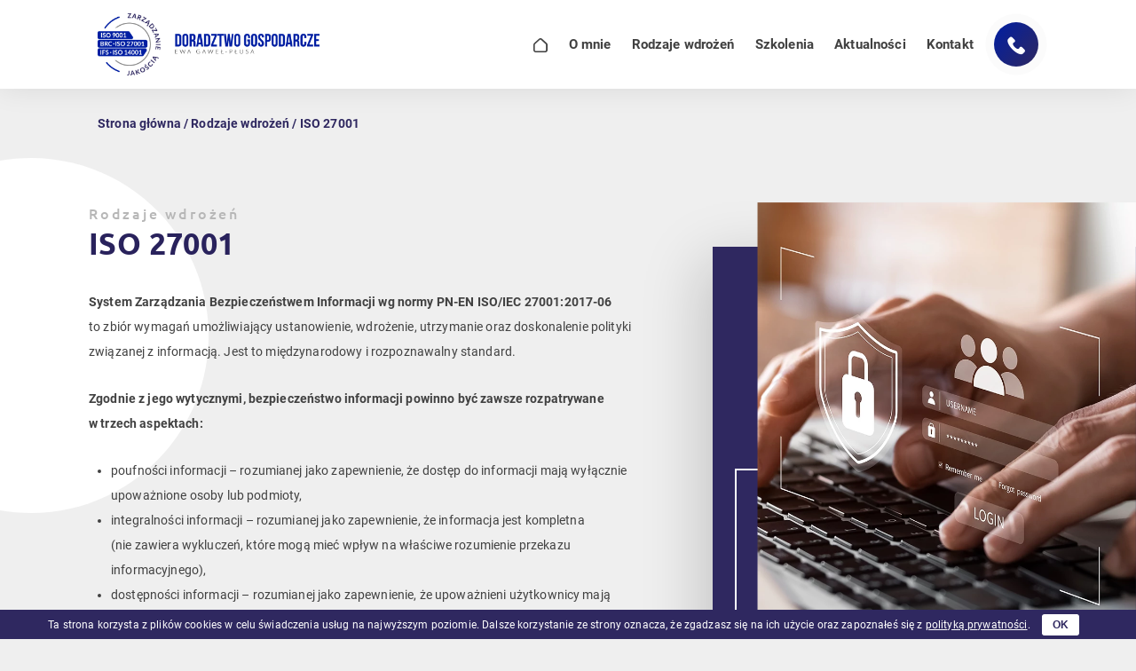

--- FILE ---
content_type: text/html
request_url: https://zarzadzanie-jakoscia.pl/rodzaje-wdrozen/iso-27001/
body_size: 10740
content:
<!DOCTYPE html>
<html lang="pl-PL">
<head>
<meta charset="UTF-8">
<meta name="viewport" content="width=device-width, initial-scale=1.0" />
<title>ISO 27001 Łódź - Doradztwo gospodarcze Ewa Gaweł Płusa</title>
<meta name='robots' content='index, follow, max-image-preview:large, max-snippet:-1, max-video-preview:-1' />
<!-- This site is optimized with the Yoast SEO plugin v19.14 - https://yoast.com/wordpress/plugins/seo/ -->
<link rel="canonical" href="https://zarzadzanie-jakoscia.pl/rodzaje-wdrozen/iso-27001/" />
<meta property="og:locale" content="pl_PL" />
<meta property="og:type" content="article" />
<meta property="og:title" content="ISO 27001 Łódź - Doradztwo gospodarcze Ewa Gaweł Płusa" />
<meta property="og:description" content="System Zarządzania Bezpieczeństwem Informacji wg&nbsp;normy PN-EN ISO/IEC 27001:2017-06 to&nbsp;zbiór wymagań umożliwiający ustanowienie, wdrożenie, utrzymanie oraz&nbsp;doskonalenie [&hellip;]" />
<meta property="og:url" content="https://zarzadzanie-jakoscia.pl/rodzaje-wdrozen/iso-27001/" />
<meta property="og:site_name" content="Doradztwo gospodarcze Ewa Gaweł Płusa" />
<meta property="article:modified_time" content="2023-09-06T17:00:29+00:00" />
<meta property="og:image" content="https://zarzadzanie-jakoscia.pl/wp-content/uploads/2022/12/27001.webp" />
<meta property="og:image:width" content="790" />
<meta property="og:image:height" content="1018" />
<meta property="og:image:type" content="image/webp" />
<meta name="twitter:card" content="summary_large_image" />
<meta name="twitter:label1" content="Szacowany czas czytania" />
<meta name="twitter:data1" content="2 minuty" />
<script type="application/ld+json" class="yoast-schema-graph">{"@context":"https://schema.org","@graph":[{"@type":"WebPage","@id":"https://zarzadzanie-jakoscia.pl/rodzaje-wdrozen/iso-27001/","url":"https://zarzadzanie-jakoscia.pl/rodzaje-wdrozen/iso-27001/","name":"ISO 27001 Łódź - Doradztwo gospodarcze Ewa Gaweł Płusa","isPartOf":{"@id":"https://zarzadzanie-jakoscia.pl/#website"},"primaryImageOfPage":{"@id":"https://zarzadzanie-jakoscia.pl/rodzaje-wdrozen/iso-27001/#primaryimage"},"image":{"@id":"https://zarzadzanie-jakoscia.pl/rodzaje-wdrozen/iso-27001/#primaryimage"},"thumbnailUrl":"https://zarzadzanie-jakoscia.pl/wp-content/uploads/2022/12/27001.webp","datePublished":"2022-11-30T16:00:37+00:00","dateModified":"2023-09-06T17:00:29+00:00","breadcrumb":{"@id":"https://zarzadzanie-jakoscia.pl/rodzaje-wdrozen/iso-27001/#breadcrumb"},"inLanguage":"pl-PL","potentialAction":[{"@type":"ReadAction","target":["https://zarzadzanie-jakoscia.pl/rodzaje-wdrozen/iso-27001/"]}]},{"@type":"ImageObject","inLanguage":"pl-PL","@id":"https://zarzadzanie-jakoscia.pl/rodzaje-wdrozen/iso-27001/#primaryimage","url":"https://zarzadzanie-jakoscia.pl/wp-content/uploads/2022/12/27001.webp","contentUrl":"https://zarzadzanie-jakoscia.pl/wp-content/uploads/2022/12/27001.webp","width":790,"height":1018},{"@type":"BreadcrumbList","@id":"https://zarzadzanie-jakoscia.pl/rodzaje-wdrozen/iso-27001/#breadcrumb","itemListElement":[{"@type":"ListItem","position":1,"name":"Strona główna","item":"https://zarzadzanie-jakoscia.pl/"},{"@type":"ListItem","position":2,"name":"Rodzaje wdrożeń","item":"https://zarzadzanie-jakoscia.pl/rodzaje-wdrozen/"},{"@type":"ListItem","position":3,"name":"ISO 27001"}]},{"@type":"WebSite","@id":"https://zarzadzanie-jakoscia.pl/#website","url":"https://zarzadzanie-jakoscia.pl/","name":"Zarządzanie jakością ISO 9001 BRC ISO 27001 IFS ISO 14001","description":"Systemy zarządzania jakością - Systemy ISO","publisher":{"@id":"https://zarzadzanie-jakoscia.pl/#organization"},"potentialAction":[{"@type":"SearchAction","target":{"@type":"EntryPoint","urlTemplate":"https://zarzadzanie-jakoscia.pl/?s={search_term_string}"},"query-input":"required name=search_term_string"}],"inLanguage":"pl-PL"},{"@type":"Organization","@id":"https://zarzadzanie-jakoscia.pl/#organization","name":"Doradztwo gospodarcze Ewa Gaweł Płusa","url":"https://zarzadzanie-jakoscia.pl/","logo":{"@type":"ImageObject","inLanguage":"pl-PL","@id":"https://zarzadzanie-jakoscia.pl/#/schema/logo/image/","url":"https://zarzadzanie-jakoscia.pl/wp-content/uploads/2022/11/doradztwo_gospodarcze.png","contentUrl":"https://zarzadzanie-jakoscia.pl/wp-content/uploads/2022/11/doradztwo_gospodarcze.png","width":416,"height":117,"caption":"Doradztwo gospodarcze Ewa Gaweł Płusa"},"image":{"@id":"https://zarzadzanie-jakoscia.pl/#/schema/logo/image/"}}]}</script>
<!-- / Yoast SEO plugin. -->
<!-- <link rel='stylesheet' id='wp-block-library-css' href='https://zarzadzanie-jakoscia.pl/wp-includes/css/dist/block-library/style.min.css' type='text/css' media='all' /> -->
<link rel="stylesheet" type="text/css" href="//zarzadzanie-jakoscia.pl/wp-content/cache/wpfc-minified/7xffbb22/713a.css" media="all"/>
<style id='classic-theme-styles-inline-css' type='text/css'>
/*! This file is auto-generated */
.wp-block-button__link{color:#fff;background-color:#32373c;border-radius:9999px;box-shadow:none;text-decoration:none;padding:calc(.667em + 2px) calc(1.333em + 2px);font-size:1.125em}.wp-block-file__button{background:#32373c;color:#fff;text-decoration:none}
</style>
<style id='global-styles-inline-css' type='text/css'>
body{--wp--preset--color--black: #000000;--wp--preset--color--cyan-bluish-gray: #abb8c3;--wp--preset--color--white: #ffffff;--wp--preset--color--pale-pink: #f78da7;--wp--preset--color--vivid-red: #cf2e2e;--wp--preset--color--luminous-vivid-orange: #ff6900;--wp--preset--color--luminous-vivid-amber: #fcb900;--wp--preset--color--light-green-cyan: #7bdcb5;--wp--preset--color--vivid-green-cyan: #00d084;--wp--preset--color--pale-cyan-blue: #8ed1fc;--wp--preset--color--vivid-cyan-blue: #0693e3;--wp--preset--color--vivid-purple: #9b51e0;--wp--preset--gradient--vivid-cyan-blue-to-vivid-purple: linear-gradient(135deg,rgba(6,147,227,1) 0%,rgb(155,81,224) 100%);--wp--preset--gradient--light-green-cyan-to-vivid-green-cyan: linear-gradient(135deg,rgb(122,220,180) 0%,rgb(0,208,130) 100%);--wp--preset--gradient--luminous-vivid-amber-to-luminous-vivid-orange: linear-gradient(135deg,rgba(252,185,0,1) 0%,rgba(255,105,0,1) 100%);--wp--preset--gradient--luminous-vivid-orange-to-vivid-red: linear-gradient(135deg,rgba(255,105,0,1) 0%,rgb(207,46,46) 100%);--wp--preset--gradient--very-light-gray-to-cyan-bluish-gray: linear-gradient(135deg,rgb(238,238,238) 0%,rgb(169,184,195) 100%);--wp--preset--gradient--cool-to-warm-spectrum: linear-gradient(135deg,rgb(74,234,220) 0%,rgb(151,120,209) 20%,rgb(207,42,186) 40%,rgb(238,44,130) 60%,rgb(251,105,98) 80%,rgb(254,248,76) 100%);--wp--preset--gradient--blush-light-purple: linear-gradient(135deg,rgb(255,206,236) 0%,rgb(152,150,240) 100%);--wp--preset--gradient--blush-bordeaux: linear-gradient(135deg,rgb(254,205,165) 0%,rgb(254,45,45) 50%,rgb(107,0,62) 100%);--wp--preset--gradient--luminous-dusk: linear-gradient(135deg,rgb(255,203,112) 0%,rgb(199,81,192) 50%,rgb(65,88,208) 100%);--wp--preset--gradient--pale-ocean: linear-gradient(135deg,rgb(255,245,203) 0%,rgb(182,227,212) 50%,rgb(51,167,181) 100%);--wp--preset--gradient--electric-grass: linear-gradient(135deg,rgb(202,248,128) 0%,rgb(113,206,126) 100%);--wp--preset--gradient--midnight: linear-gradient(135deg,rgb(2,3,129) 0%,rgb(40,116,252) 100%);--wp--preset--font-size--small: 13px;--wp--preset--font-size--medium: 20px;--wp--preset--font-size--large: 36px;--wp--preset--font-size--x-large: 42px;--wp--preset--spacing--20: 0.44rem;--wp--preset--spacing--30: 0.67rem;--wp--preset--spacing--40: 1rem;--wp--preset--spacing--50: 1.5rem;--wp--preset--spacing--60: 2.25rem;--wp--preset--spacing--70: 3.38rem;--wp--preset--spacing--80: 5.06rem;--wp--preset--shadow--natural: 6px 6px 9px rgba(0, 0, 0, 0.2);--wp--preset--shadow--deep: 12px 12px 50px rgba(0, 0, 0, 0.4);--wp--preset--shadow--sharp: 6px 6px 0px rgba(0, 0, 0, 0.2);--wp--preset--shadow--outlined: 6px 6px 0px -3px rgba(255, 255, 255, 1), 6px 6px rgba(0, 0, 0, 1);--wp--preset--shadow--crisp: 6px 6px 0px rgba(0, 0, 0, 1);}:where(.is-layout-flex){gap: 0.5em;}:where(.is-layout-grid){gap: 0.5em;}body .is-layout-flow > .alignleft{float: left;margin-inline-start: 0;margin-inline-end: 2em;}body .is-layout-flow > .alignright{float: right;margin-inline-start: 2em;margin-inline-end: 0;}body .is-layout-flow > .aligncenter{margin-left: auto !important;margin-right: auto !important;}body .is-layout-constrained > .alignleft{float: left;margin-inline-start: 0;margin-inline-end: 2em;}body .is-layout-constrained > .alignright{float: right;margin-inline-start: 2em;margin-inline-end: 0;}body .is-layout-constrained > .aligncenter{margin-left: auto !important;margin-right: auto !important;}body .is-layout-constrained > :where(:not(.alignleft):not(.alignright):not(.alignfull)){max-width: var(--wp--style--global--content-size);margin-left: auto !important;margin-right: auto !important;}body .is-layout-constrained > .alignwide{max-width: var(--wp--style--global--wide-size);}body .is-layout-flex{display: flex;}body .is-layout-flex{flex-wrap: wrap;align-items: center;}body .is-layout-flex > *{margin: 0;}body .is-layout-grid{display: grid;}body .is-layout-grid > *{margin: 0;}:where(.wp-block-columns.is-layout-flex){gap: 2em;}:where(.wp-block-columns.is-layout-grid){gap: 2em;}:where(.wp-block-post-template.is-layout-flex){gap: 1.25em;}:where(.wp-block-post-template.is-layout-grid){gap: 1.25em;}.has-black-color{color: var(--wp--preset--color--black) !important;}.has-cyan-bluish-gray-color{color: var(--wp--preset--color--cyan-bluish-gray) !important;}.has-white-color{color: var(--wp--preset--color--white) !important;}.has-pale-pink-color{color: var(--wp--preset--color--pale-pink) !important;}.has-vivid-red-color{color: var(--wp--preset--color--vivid-red) !important;}.has-luminous-vivid-orange-color{color: var(--wp--preset--color--luminous-vivid-orange) !important;}.has-luminous-vivid-amber-color{color: var(--wp--preset--color--luminous-vivid-amber) !important;}.has-light-green-cyan-color{color: var(--wp--preset--color--light-green-cyan) !important;}.has-vivid-green-cyan-color{color: var(--wp--preset--color--vivid-green-cyan) !important;}.has-pale-cyan-blue-color{color: var(--wp--preset--color--pale-cyan-blue) !important;}.has-vivid-cyan-blue-color{color: var(--wp--preset--color--vivid-cyan-blue) !important;}.has-vivid-purple-color{color: var(--wp--preset--color--vivid-purple) !important;}.has-black-background-color{background-color: var(--wp--preset--color--black) !important;}.has-cyan-bluish-gray-background-color{background-color: var(--wp--preset--color--cyan-bluish-gray) !important;}.has-white-background-color{background-color: var(--wp--preset--color--white) !important;}.has-pale-pink-background-color{background-color: var(--wp--preset--color--pale-pink) !important;}.has-vivid-red-background-color{background-color: var(--wp--preset--color--vivid-red) !important;}.has-luminous-vivid-orange-background-color{background-color: var(--wp--preset--color--luminous-vivid-orange) !important;}.has-luminous-vivid-amber-background-color{background-color: var(--wp--preset--color--luminous-vivid-amber) !important;}.has-light-green-cyan-background-color{background-color: var(--wp--preset--color--light-green-cyan) !important;}.has-vivid-green-cyan-background-color{background-color: var(--wp--preset--color--vivid-green-cyan) !important;}.has-pale-cyan-blue-background-color{background-color: var(--wp--preset--color--pale-cyan-blue) !important;}.has-vivid-cyan-blue-background-color{background-color: var(--wp--preset--color--vivid-cyan-blue) !important;}.has-vivid-purple-background-color{background-color: var(--wp--preset--color--vivid-purple) !important;}.has-black-border-color{border-color: var(--wp--preset--color--black) !important;}.has-cyan-bluish-gray-border-color{border-color: var(--wp--preset--color--cyan-bluish-gray) !important;}.has-white-border-color{border-color: var(--wp--preset--color--white) !important;}.has-pale-pink-border-color{border-color: var(--wp--preset--color--pale-pink) !important;}.has-vivid-red-border-color{border-color: var(--wp--preset--color--vivid-red) !important;}.has-luminous-vivid-orange-border-color{border-color: var(--wp--preset--color--luminous-vivid-orange) !important;}.has-luminous-vivid-amber-border-color{border-color: var(--wp--preset--color--luminous-vivid-amber) !important;}.has-light-green-cyan-border-color{border-color: var(--wp--preset--color--light-green-cyan) !important;}.has-vivid-green-cyan-border-color{border-color: var(--wp--preset--color--vivid-green-cyan) !important;}.has-pale-cyan-blue-border-color{border-color: var(--wp--preset--color--pale-cyan-blue) !important;}.has-vivid-cyan-blue-border-color{border-color: var(--wp--preset--color--vivid-cyan-blue) !important;}.has-vivid-purple-border-color{border-color: var(--wp--preset--color--vivid-purple) !important;}.has-vivid-cyan-blue-to-vivid-purple-gradient-background{background: var(--wp--preset--gradient--vivid-cyan-blue-to-vivid-purple) !important;}.has-light-green-cyan-to-vivid-green-cyan-gradient-background{background: var(--wp--preset--gradient--light-green-cyan-to-vivid-green-cyan) !important;}.has-luminous-vivid-amber-to-luminous-vivid-orange-gradient-background{background: var(--wp--preset--gradient--luminous-vivid-amber-to-luminous-vivid-orange) !important;}.has-luminous-vivid-orange-to-vivid-red-gradient-background{background: var(--wp--preset--gradient--luminous-vivid-orange-to-vivid-red) !important;}.has-very-light-gray-to-cyan-bluish-gray-gradient-background{background: var(--wp--preset--gradient--very-light-gray-to-cyan-bluish-gray) !important;}.has-cool-to-warm-spectrum-gradient-background{background: var(--wp--preset--gradient--cool-to-warm-spectrum) !important;}.has-blush-light-purple-gradient-background{background: var(--wp--preset--gradient--blush-light-purple) !important;}.has-blush-bordeaux-gradient-background{background: var(--wp--preset--gradient--blush-bordeaux) !important;}.has-luminous-dusk-gradient-background{background: var(--wp--preset--gradient--luminous-dusk) !important;}.has-pale-ocean-gradient-background{background: var(--wp--preset--gradient--pale-ocean) !important;}.has-electric-grass-gradient-background{background: var(--wp--preset--gradient--electric-grass) !important;}.has-midnight-gradient-background{background: var(--wp--preset--gradient--midnight) !important;}.has-small-font-size{font-size: var(--wp--preset--font-size--small) !important;}.has-medium-font-size{font-size: var(--wp--preset--font-size--medium) !important;}.has-large-font-size{font-size: var(--wp--preset--font-size--large) !important;}.has-x-large-font-size{font-size: var(--wp--preset--font-size--x-large) !important;}
.wp-block-navigation a:where(:not(.wp-element-button)){color: inherit;}
:where(.wp-block-post-template.is-layout-flex){gap: 1.25em;}:where(.wp-block-post-template.is-layout-grid){gap: 1.25em;}
:where(.wp-block-columns.is-layout-flex){gap: 2em;}:where(.wp-block-columns.is-layout-grid){gap: 2em;}
.wp-block-pullquote{font-size: 1.5em;line-height: 1.6;}
</style>
<!-- <link rel='stylesheet' id='cookie-bar-css-css' href='https://zarzadzanie-jakoscia.pl/wp-content/plugins/cookie-bar/css/cookie-bar.css' type='text/css' media='all' /> -->
<!-- <link rel='stylesheet' id='style-css' href='https://zarzadzanie-jakoscia.pl/wp-content/themes/doradztwo_gospodarcze/style.css' type='text/css' media='all' /> -->
<link rel="stylesheet" type="text/css" href="//zarzadzanie-jakoscia.pl/wp-content/cache/wpfc-minified/88gnx5rt/713a.css" media="all"/>
<script type='text/javascript' src='https://zarzadzanie-jakoscia.pl/wp-includes/js/jquery/jquery.min.js?ver=3.7.0' id='jquery-core-js'></script>
<script type='text/javascript' src='https://zarzadzanie-jakoscia.pl/wp-includes/js/jquery/jquery-migrate.min.js?ver=3.4.1' id='jquery-migrate-js'></script>
<script type='text/javascript' src='https://zarzadzanie-jakoscia.pl/wp-content/plugins/cookie-bar/js/cookie-bar.js?ver=1694021883' id='cookie-bar-js-js'></script>
<link rel="https://api.w.org/" href="https://zarzadzanie-jakoscia.pl/wp-json/" /><link rel="alternate" type="application/json" href="https://zarzadzanie-jakoscia.pl/wp-json/wp/v2/pages/40" /><link rel="EditURI" type="application/rsd+xml" title="RSD" href="https://zarzadzanie-jakoscia.pl/xmlrpc.php?rsd" />
<link rel='shortlink' href='https://zarzadzanie-jakoscia.pl/?p=40' />
<link rel="alternate" type="application/json+oembed" href="https://zarzadzanie-jakoscia.pl/wp-json/oembed/1.0/embed?url=https%3A%2F%2Fzarzadzanie-jakoscia.pl%2Frodzaje-wdrozen%2Fiso-27001%2F" />
<link rel="alternate" type="text/xml+oembed" href="https://zarzadzanie-jakoscia.pl/wp-json/oembed/1.0/embed?url=https%3A%2F%2Fzarzadzanie-jakoscia.pl%2Frodzaje-wdrozen%2Fiso-27001%2F&#038;format=xml" />
<link rel="icon" href="https://zarzadzanie-jakoscia.pl/wp-content/uploads/2022/12/favicon-200x200.png" sizes="32x32" />
<link rel="icon" href="https://zarzadzanie-jakoscia.pl/wp-content/uploads/2022/12/favicon-200x200.png" sizes="192x192" />
<link rel="apple-touch-icon" href="https://zarzadzanie-jakoscia.pl/wp-content/uploads/2022/12/favicon-200x200.png" />
<meta name="msapplication-TileImage" content="https://zarzadzanie-jakoscia.pl/wp-content/uploads/2022/12/favicon.png" />
<noscript>
<style>[data-aos] {opacity: 1 !important;transform: translate(0) scale(1) !important; pointer-events: auto !important;}</style>
</noscript>
</head>
<body data-rsssl=1 class="page-template page-template-offer-single page-template-offer-single-php page page-id-40 page-child parent-pageid-13 wp-custom-logo">
<header>
<div class="header">
<div class="container-full-hd">
<div class="header-content">
<div class="grid-middle-spaceBetween-noGutter">
<div class="logo-top">
<a href="https://zarzadzanie-jakoscia.pl/" class="custom-logo-link" rel="home"><img width="416" height="117" src="https://zarzadzanie-jakoscia.pl/wp-content/uploads/2022/11/doradztwo_gospodarcze.png" class="custom-logo" alt="Doradztwo gospodarcze" decoding="async" /></a>							<div class="menu-bar"><span></span><span></span><span></span></div>
</div>
<div class="menu-top">
<div class="menu-menu-container"><ul id="menu-menu" class="menu"><li id="menu-item-17" class="menu-item menu-item-type-post_type menu-item-object-page menu-item-home menu-item-17"><a href="https://zarzadzanie-jakoscia.pl/"><span class="icon-home"></span></a></li>
<li id="menu-item-18" class="menu-item menu-item-type-post_type menu-item-object-page menu-item-18"><a href="https://zarzadzanie-jakoscia.pl/o-mnie/">O mnie</a></li>
<li id="menu-item-19" class="menu-item menu-item-type-post_type menu-item-object-page current-page-ancestor menu-item-19"><a href="https://zarzadzanie-jakoscia.pl/rodzaje-wdrozen/">Rodzaje wdrożeń</a></li>
<li id="menu-item-20" class="menu-item menu-item-type-post_type menu-item-object-page menu-item-20"><a href="https://zarzadzanie-jakoscia.pl/szkolenia/">Szkolenia</a></li>
<li id="menu-item-22" class="menu-item menu-item-type-post_type menu-item-object-page menu-item-22"><a href="https://zarzadzanie-jakoscia.pl/aktualnosci/">Aktualności</a></li>
<li id="menu-item-23" class="menu-item menu-item-type-post_type menu-item-object-page menu-item-23"><a href="https://zarzadzanie-jakoscia.pl/kontakt/">Kontakt</a></li>
<li id="menu-item-34" class="menu-top-phone menu-item menu-item-type-custom menu-item-object-custom menu-item-34"><a rel="nofollow" href="tel:+48797369840" data-modal-open="modal-1"><span class="icon-phone"></span></a></li>
</ul></div>						</div>
</div>
</div>
</div>
</div>
<div class="header-separator"></div>
<div class="micromodal-slide modal" id="modal-1" aria-hidden="false">
<div class="modal__overlay" tabindex="-1" data-micromodal-close="">
<div class="modal__container" role="dialog" aria-modal="true" aria-labelledby="modal-1-title">
<header class="modal__header"><button class="modal__close" aria-label="Close modal" data-modal-close="modal-1"></button> </header>
<div class="modal__content" id="modal-1-content">
<div class='fluentform fluentform_wrapper_1'><form data-form_id="1" id="fluentform_1" class="frm-fluent-form fluent_form_1 ff-el-form-top ff_form_instance_1_1 ff-form-loading" data-form_instance="ff_form_instance_1_1" method="POST" ><input type='hidden' name='__fluent_form_embded_post_id' value='40' /><input type="hidden" id="_fluentform_1_fluentformnonce" name="_fluentform_1_fluentformnonce" value="6493b84194" /><input type="hidden" name="_wp_http_referer" value="/rodzaje-wdrozen/iso-27001/" /><div class='ff-el-group  ff-custom_html' data-name="custom_html-1_1" ><p style="text-align: center"><strong>Podaj nam swój numer telefonu, a my skontaktujemy się z Tobą.</strong></p></div><div class='ff-el-group ff-el-form-hide_label'><div class='ff-el-input--label ff-el-is-required asterisk-right'><label for='ff_1_input_text'>Numer telefonu</label> </div><div class='ff-el-input--content'><input type="text" name="input_text" class="ff-el-form-control" placeholder="Numer telefonu" data-name="input_text" id="ff_1_input_text" ></div></div><div class='ff-el-group    ff-el-input--content'><div class='ff-el-form-check ff-el-tc'><label class='ff-el-form-check-label ff_tc_label' for=terms-n-condition_aa9d9e3e1f7ce72b18e47fe59f137bde><span class='ff_tc_checkbox'><input type="checkbox" name="terms-n-condition" class="ff-el-form-check-input" data-name="terms-n-condition" id="terms-n-condition_aa9d9e3e1f7ce72b18e47fe59f137bde"  value='on'></span> <div class='ff_t_c'><p>Administratorem danych osobowych jest Ewa Gaweł-Płusa Ul. Skrajna 41 95-200 Pabianice NIP: 731-170-33-22. Dane wpisane w formularzu będą przetwarzane w celu skontaktowania się z Tobą zgodnie z <a href="https://zarzadzanie-jakoscia.pl/polityka-prywatnosci/">polityką prywatności.</a></p></div></label></div></div><div class='ff-el-group ff-text-right ff_submit_btn_wrapper'><button type="submit" class="ff-btn ff-btn-submit ff-btn-md ff_btn_no_style" >Wyślij</button></div></form><div id='fluentform_1_errors' class='ff-errors-in-stack ff_form_instance_1_1 ff-form-loading_errors ff_form_instance_1_1_errors'></div></div>        <script type="text/javascript">
window.fluent_form_ff_form_instance_1_1 = {"id":"1","settings":{"layout":{"labelPlacement":"top","helpMessagePlacement":"with_label","errorMessagePlacement":"inline","cssClassName":"","asteriskPlacement":"asterisk-right"},"restrictions":{"denyEmptySubmission":{"enabled":false}}},"form_instance":"ff_form_instance_1_1","form_id_selector":"fluentform_1","rules":{"input_text":{"required":{"value":true,"message":"Podaj sw\u00f3j numer telefonu."}},"terms-n-condition":{"required":{"value":false,"message":"This field is required"}}}};
</script>
</div>
</div>
</div>
</div>
</header>
<div class="mobile-call"><ul></ul></div>
<div class="container"><p class="breadcrumbs" id="breadcrumbs"><span><span><a href="https://zarzadzanie-jakoscia.pl/">Strona główna</a></span> / <span><a href="https://zarzadzanie-jakoscia.pl/rodzaje-wdrozen/">Rodzaje wdrożeń</a></span> / <span class="breadcrumb_last" aria-current="page">ISO 27001</span></span></p></div>
<div class="page-wraper">
<div class="page-offer">
<div class="grid-noGutter">
<div class="col-7_md-12">
<div class="page-offer-left" data-aos="fade-right">
<div class="page-title-content">
<p class="page-subtitle">Rodzaje wdrożeń</p>
<h1 class="page-title">ISO 27001</h1>
</div>
<div class="page-content">
<p><strong>System Zarządzania Bezpieczeństwem Informacji wg&nbsp;normy PN-EN ISO/IEC 27001:2017-06</strong> to&nbsp;zbiór wymagań umożliwiający ustanowienie, wdrożenie, utrzymanie oraz&nbsp;doskonalenie polityki związanej z&nbsp;informacją. Jest to&nbsp;międzynarodowy i&nbsp;rozpoznawalny standard.</p>
<p><strong>Zgodnie z&nbsp;jego wytycznymi, bezpieczeństwo informacji powinno być zawsze rozpatrywane w&nbsp;trzech aspektach:</strong></p>
<ul>
<li>poufności informacji – rozumianej jako zapewnienie, że&nbsp;dostęp do&nbsp;informacji mają wyłącznie upoważnione osoby lub podmioty,</li>
<li>integralności informacji – rozumianej jako zapewnienie, że&nbsp;informacja jest kompletna (nie&nbsp;zawiera wykluczeń, które mogą mieć wpływ na&nbsp;właściwe rozumienie przekazu informacyjnego),</li>
<li>dostępności informacji – rozumianej jako zapewnienie, że&nbsp;upoważnieni użytkownicy mają dostęp do&nbsp;informacji w&nbsp;każdej sytuacji, kiedy jest to&nbsp;niezbędne do&nbsp;realizacji ich zadań.</li>
</ul>
<p>PN-EN ISO/IEC 27001:2017-06 pomaga organizacjom stworzyć odpowiednie warunki ochrony informacji. Odpowiednie tzn. adekwatne do&nbsp;ryzyka utraty, zniszczenia lub odtajnienia informacji.<br />
Posiadanie certyfikowanego Systemu Zarządzania Bezpieczeństwem Informacji jest zapewnieniem dla kontrahentów, że&nbsp;ochrona danych i&nbsp;informacji jest istotna dla firmy. Standard ten ma&nbsp;zastosowanie we&nbsp;wszystkich organizacjach, dla których&nbsp;informacja stanowi wymierną wartość lub jej ochrona wynika z&nbsp;odpowiednich przepisów prawa. Mogą to&nbsp;być: firmy, banki, jednostki administracji publicznej różnych szczebli, jednostki służby zdrowia, organizacje non-profit.</p>
<p><strong>Korzyści z&nbsp;działania zgodnego ze&nbsp;standardem PN-EN ISO/IEC 27001:2017-06</strong></p>
<ul>
<li>ustanowienie środków bezpieczeństwa dla danych informatycznych,</li>
<li>poprawa kontroli nad&nbsp;zagrożeniami,</li>
<li>systemowa redukcja popełnianych błędów,</li>
<li>minimalizowanie kosztów poprzez zoptymalizowanie struktur,</li>
<li>wzrost świadomości pracowników odnośnie bezpieczeństwa informacji,</li>
<li>zwiększenie zaufania klientów i&nbsp;partnerów biznesowych poprzez chronienie ich danych wrażliwych,</li>
<li>właściwe reakcje na&nbsp;zagrożenie spójności danych przedsiębiorstwa,</li>
<li>optymalizacja procesów, oszczędność czasu i&nbsp;środków,</li>
<li>wskazuje, że&nbsp;organizacja funkcjonuje zgodnie z&nbsp;odpowiednimi przepisami prawa,</li>
<li>zapewnia komfort Klientom, pracownikom, partnerom handlowych i&nbsp;zainteresowanym stronom przez&nbsp;budowanie świadomości, że&nbsp;systemy przetwarzania informacji wykorzystywane w&nbsp;organizacji a&nbsp;tym samym przetwarzane w&nbsp;nich informacje są&nbsp;bezpieczne.</li>
</ul>
<h2 class="p1">ISO 27001 Łódź i&nbsp;okolica</h2>
<p class="p1">Norma ISO 27001 jest szczególnie pożądana w&nbsp;przedsiębiorstwach, których&nbsp;podstawowa działalność wiąże się z&nbsp;pozyskiwaniem, przechowywaniem i&nbsp;przetwarzaniem danych wrażliwych. Nie&nbsp;oznacza to&nbsp;jednak, że&nbsp;standardy ISO 27001 nie&nbsp;znajdują zastosowania w&nbsp;szerokorozumianej branży spożywczej.</p>
<p class="p1">Na&nbsp;potrzeby Klientów oferujemy profesjonalne doradztwo, kompleksową pomoc w&nbsp;zakresie opracowania norm oraz&nbsp;ich wdrożenie w&nbsp;sposób zapewniający pozytywny wynik audytu certyfikującego. Działamy na&nbsp;terenie miasta Łódź i&nbsp;okolicy. Współpracujemy z&nbsp;małymi, średnimi i&nbsp;dużymi firmami reprezentującymi różne branże i&nbsp;gałęzie przemysłu, w&nbsp;szczególności z&nbsp;przedsiębiorstwami działającymi w&nbsp;przemyśle spożywczym i&nbsp;branżach pokrewnych.</p>
<p class="p1">Jako firma doradczo-szkoleniowa cechujemy się indywidualnym podejściem do&nbsp;każdego wdrożenia. Zapewniamy wsparcie w&nbsp;zakresie przygotowania opisów procesów i&nbsp;procedur, jak również sporządzenia wymaganej dokumentacji. Oferujemy również kompleksowe wsparcie na&nbsp;etapie wdrożenia ISO 27001, które obejmuje m.in.&nbsp;szkolenie pracowników. Klientów zainteresowanych nawiązaniem współpracy z&nbsp;marką Zarządzanie Jakością zachęcamy do&nbsp;szczegółowego zapoznania się z&nbsp;naszą ofertą i&nbsp;kontaktu. <span class="s1"><b><br />
</b><br />
</span></p>
<p><a class="read-more" href="/kontakt/">Przejdź Do&nbsp;Kontaktu <span class="icon-long_right"></span></a></p>
</div>
</div>
</div>
<div class="col-5_md-12 text-right">
<div class="page-offer-thumbnail" data-aos="fade-left"><img width="790" height="1018" src="https://zarzadzanie-jakoscia.pl/wp-content/uploads/2022/12/27001.webp" class="attachment-large size-large wp-post-image" alt="" decoding="async" fetchpriority="high" srcset="https://zarzadzanie-jakoscia.pl/wp-content/uploads/2022/12/27001.webp 790w, https://zarzadzanie-jakoscia.pl/wp-content/uploads/2022/12/27001-582x750.webp 582w, https://zarzadzanie-jakoscia.pl/wp-content/uploads/2022/12/27001-768x990.webp 768w" sizes="(max-width: 790px) 100vw, 790px" /></div>					</div>
</div>
</div>
</div>
				<div class="section-news">
<div class="container">
<div class="section-title-content" data-aos="fade-up">
<div class="grid-middle-spaceBetween-noGutter">
<div class="section-title-left">
<p class="section-subtitle">jakość na bieżąco</p>
<p class="section-title">Aktualności</p>
</div>
<div class="section-title-center"><span class="title-separator"></span></div>
<div class="section-title-right">
<a class="read-more" href="https://zarzadzanie-jakoscia.pl/aktualnosci/"></span> Zobacz Wszystkie<span class="icon-long_right"></a>
</div>
</div>
</div>
<div class="grid-4_lg-3_md-2_xs-1">
<div class="col">
<div class="post-loop" data-aos="fade-up">
<a rel="nofollow" href="https://zarzadzanie-jakoscia.pl/jednorazowe-opakowania-z-tworzyw-sztucznych-ile-beda-kosztowac-w-2024-roku/"><img width="400" height="220" src="https://zarzadzanie-jakoscia.pl/wp-content/uploads/2023/06/jednorazowe-opakowania-z-tworzyw-sztucznych-400x220.jpg" class="attachment-thumbnail size-thumbnail wp-post-image" alt="jednorazowe-opakowania-z-tworzyw-sztucznych" decoding="async" loading="lazy" /></a>    <div class="post-loop-entry">
<p class="date-created-post"><span class="icon-calendar"></span>12.06.2023</p>
<a rel="nofollow" href="https://zarzadzanie-jakoscia.pl/jednorazowe-opakowania-z-tworzyw-sztucznych-ile-beda-kosztowac-w-2024-roku/"><h2 class="post-loop-entry-name">Jednorazowe opakowania z tworzyw sztucznych: Ile będą kosztować w 2024 roku?</h2></a>
<p>Ministerstwo Klimatu i&nbsp;Środowiska opublikowało projekty rozporządzeń w&nbsp;sprawie opłat za&nbsp;produkty jednorazowego użytku z&nbsp;tworzyw sztucznych oraz&nbsp;pokrycia kosztów [&hellip;]</p>
<div><a class="read-more" href="https://zarzadzanie-jakoscia.pl/jednorazowe-opakowania-z-tworzyw-sztucznych-ile-beda-kosztowac-w-2024-roku/"></span> czytaj dalej<span class="icon-long_right"></span></a></div>
</div>
</div>
</div>
<div class="col">
<div class="post-loop" data-aos="fade-up">
<a rel="nofollow" href="https://zarzadzanie-jakoscia.pl/zintegrowane-systemy-zarzadzania/"><img width="400" height="220" src="https://zarzadzanie-jakoscia.pl/wp-content/uploads/2023/01/Zintegrowane-Systemy-Zarzadzania-400x220.jpg" class="attachment-thumbnail size-thumbnail wp-post-image" alt="Zintegrowane Systemy Zarządzania" decoding="async" loading="lazy" /></a>    <div class="post-loop-entry">
<p class="date-created-post"><span class="icon-calendar"></span>26.01.2023</p>
<a rel="nofollow" href="https://zarzadzanie-jakoscia.pl/zintegrowane-systemy-zarzadzania/"><h2 class="post-loop-entry-name">Zintegrowane Systemy Zarządzania</h2></a>
<p>Mianem zintegrowanych systemów zarządzania określa się połączenie procesów, procedur i&nbsp;praktyk działania stosowanych w&nbsp;organizacji w&nbsp;celu wdrożenia [&hellip;]</p>
<div><a class="read-more" href="https://zarzadzanie-jakoscia.pl/zintegrowane-systemy-zarzadzania/"></span> czytaj dalej<span class="icon-long_right"></span></a></div>
</div>
</div>
</div>
<div class="col">
<div class="post-loop" data-aos="fade-up">
<a rel="nofollow" href="https://zarzadzanie-jakoscia.pl/komisja-europejska-zaproponowala-nowe-przepisy-ws-opakowan-i-odpadow-opakowaniowych/"><img width="400" height="220" src="https://zarzadzanie-jakoscia.pl/wp-content/uploads/2022/12/box-400x220.webp" class="attachment-thumbnail size-thumbnail wp-post-image" alt="" decoding="async" loading="lazy" srcset="https://zarzadzanie-jakoscia.pl/wp-content/uploads/2022/12/box-400x220.webp 400w, https://zarzadzanie-jakoscia.pl/wp-content/uploads/2022/12/box-750x411.webp 750w, https://zarzadzanie-jakoscia.pl/wp-content/uploads/2022/12/box-768x421.webp 768w, https://zarzadzanie-jakoscia.pl/wp-content/uploads/2022/12/box.webp 784w" sizes="(max-width: 400px) 100vw, 400px" /></a>    <div class="post-loop-entry">
<p class="date-created-post"><span class="icon-calendar"></span>09.01.2023</p>
<a rel="nofollow" href="https://zarzadzanie-jakoscia.pl/komisja-europejska-zaproponowala-nowe-przepisy-ws-opakowan-i-odpadow-opakowaniowych/"><h2 class="post-loop-entry-name">Komisja Europejska zaproponowała nowe przepisy ws. opakowań i odpadów opakowaniowych</h2></a>
<p>30 listopada 2022&nbsp;r.  KE zaproponowała zmianę rozporządzenia o&nbsp;opakowaniach i&nbsp;odpadach opakowaniowych (z&nbsp;ang. Regulation on&nbsp;Packaging and Packaging Waste(1)). Zmiany [&hellip;]</p>
<div><a class="read-more" href="https://zarzadzanie-jakoscia.pl/komisja-europejska-zaproponowala-nowe-przepisy-ws-opakowan-i-odpadow-opakowaniowych/"></span> czytaj dalej<span class="icon-long_right"></span></a></div>
</div>
</div>
</div>
<div class="col">
<div class="post-loop" data-aos="fade-up">
<a rel="nofollow" href="https://zarzadzanie-jakoscia.pl/czy-data-produkcji-zastapi-termin-przydatnosci-data-produkcji-zywnosci-na-etykiecie-srodka-spozywczego/"><img width="400" height="220" src="https://zarzadzanie-jakoscia.pl/wp-content/uploads/2023/01/shutterstock_1289014027-400x220.jpg" class="attachment-thumbnail size-thumbnail wp-post-image" alt="" decoding="async" loading="lazy" /></a>    <div class="post-loop-entry">
<p class="date-created-post"><span class="icon-calendar"></span>05.01.2023</p>
<a rel="nofollow" href="https://zarzadzanie-jakoscia.pl/czy-data-produkcji-zastapi-termin-przydatnosci-data-produkcji-zywnosci-na-etykiecie-srodka-spozywczego/"><h2 class="post-loop-entry-name">Czy data produkcji zastąpi termin przydatności? Data produkcji żywności na etykiecie środka spożywczego.</h2></a>
<p>Zgodnie z&nbsp;rozporządzeniem 1169/2011[1] w&nbsp;oznakowaniu środka spożywczego podaje się: datę minimalnej trwałości lub termin przydatności do&nbsp;spożycia. [&hellip;]</p>
<div><a class="read-more" href="https://zarzadzanie-jakoscia.pl/czy-data-produkcji-zastapi-termin-przydatnosci-data-produkcji-zywnosci-na-etykiecie-srodka-spozywczego/"></span> czytaj dalej<span class="icon-long_right"></span></a></div>
</div>
</div>
</div>
</div>
</div>
</div>
<div class="map-content position-relative" data-aos="fade-in">
<iframe src="https://www.google.com/maps/embed?pb=!1m18!1m12!1m3!1d283.8238980256273!2d19.32321186973309!3d51.63974792136747!2m3!1f0!2f0!3f0!3m2!1i1024!2i768!4f13.1!3m3!1m2!1s0x471a370da22f3ce5%3A0x82a37ba81cd47400!2sSkrajna%2041%2C%2095-200%20Pabianice!5e0!3m2!1spl!2spl!4v1686141229699!5m2!1spl!2spl" style="border:0;" allowfullscreen="" loading="lazy" referrerpolicy="no-referrer-when-downgrade"></iframe>
<div class="page-contact-info">
<ul>
<li>
<span class="icon-pin"></span>
<p>ul.&nbsp;Skrajna 41<br />
95-200 Pabianice</p>
</li>
<li>
<span class="icon-phone"></span>
<p><a rel="nofollow" href="tel:+48 797 369 840">+48 797 369 840</a></p>
</li>
<li>
<span class="icon-mail"></span>
<p><a rel="nofollow" href="mailto:b&#105;ur&#111;&#64;&#122;&#97;rz&#97;d&#122;anie-&#106;&#97;&#107;o&#115;&#99;i&#97;.p&#108;">b&#105;&#117;r&#111;&#64;&#122;&#97;r&#122;&#97;&#100;zan&#105;e&#45;&#106;a&#107;&#111;scia.&#112;&#108;</a></p>
</li>
</ul>
</div>
</div>
<footer>
<div class="footer position-relative">
<div class="lazy-section-bg lazy" data-bg="https://zarzadzanie-jakoscia.pl/wp-content/themes/doradztwo_gospodarcze/img/footer_bg.webp"></div>
<div class="container">
<div class="grid-middle">
<div class="col-5_lg-6_xs-12" data-aos="fade-right">
<div class="logo-footer"><img width="750" height="209" src="https://zarzadzanie-jakoscia.pl/wp-content/uploads/2022/11/doradztwo_gospodarcze.svg" class="attachment-medium size-medium" alt="Doradztwo gospodarcze" decoding="async" loading="lazy" /></div>						</div>
<div class="col-7_lg-6_xs-12">
<div class="grid-noGutter-right" data-aos="fade-left">
<div class="menu-stopka-1-container"><ul id="menu-stopka-1" class="menu"><li id="menu-item-27" class="menu-item menu-item-type-post_type menu-item-object-page menu-item-27"><a href="https://zarzadzanie-jakoscia.pl/o-mnie/">O mnie</a></li>
<li id="menu-item-28" class="menu-item menu-item-type-post_type menu-item-object-page current-page-ancestor menu-item-28"><a href="https://zarzadzanie-jakoscia.pl/rodzaje-wdrozen/">Rodzaje wdrożeń</a></li>
<li id="menu-item-29" class="menu-item menu-item-type-post_type menu-item-object-page menu-item-29"><a href="https://zarzadzanie-jakoscia.pl/szkolenia/">Szkolenia</a></li>
</ul></div><div class="menu-stopka-2-container"><ul id="menu-stopka-2" class="menu"><li id="menu-item-33" class="menu-item menu-item-type-post_type menu-item-object-page menu-item-privacy-policy menu-item-33"><a rel="privacy-policy" href="https://zarzadzanie-jakoscia.pl/polityka-prywatnosci/">Polityka prywatności</a></li>
<li id="menu-item-32" class="menu-item menu-item-type-post_type menu-item-object-page menu-item-32"><a href="https://zarzadzanie-jakoscia.pl/kontakt/">Kontakt</a></li>
</ul></div>							</div>
</div>
</div>
</div>
</div>
<div class="copyright text-right">
<div class="container">
Projekt i wykonanie: <a rel="nofollow" href="https://samatix.pl/">Samatix</a>
</div>
</div>
</footer>
<style type="text/css" >
button#euCookieAcceptWP { color : #2f2860; }
#eu-cookie-bar { background-color : #2f2860; }
#eu-cookie-bar , #eu-cookie-bar a { color : #ffffff; }
</style>
<!-- Cookie Bar -->
<div id="eu-cookie-bar">Ta strona korzysta z plików cookies w celu świadczenia usług na najwyższym poziomie. Dalsze korzystanie ze strony oznacza, że zgadzasz się na ich użycie oraz zapoznałeś się z <a href="https://zarzadzanie-jakoscia.pl/polityka-prywatnosci/" target="_blank" rel="nofollow">polityką prywatności</a>. <button id="euCookieAcceptWP"  style="background:#ffffff;"  onclick="euSetCookie('euCookiesAcc', true, 5); euAcceptCookiesWP();">OK</button></div>
<!-- End Cookie Bar -->
<!-- <link rel='stylesheet' id='fluent-form-styles-css' href='https://zarzadzanie-jakoscia.pl/wp-content/plugins/fluentform/public/css/fluent-forms-public.css?ver=4.3.22' type='text/css' media='all' /> -->
<!-- <link rel='stylesheet' id='fluentform-public-default-css' href='https://zarzadzanie-jakoscia.pl/wp-content/plugins/fluentform/public/css/fluentform-public-default.css?ver=4.3.22' type='text/css' media='all' /> -->
<link rel="stylesheet" type="text/css" href="//zarzadzanie-jakoscia.pl/wp-content/cache/wpfc-minified/96kgw4xr/713a.css" media="all"/>
<script type='text/javascript' id='fluent-form-submission-js-extra'>
/* <![CDATA[ */
var fluentFormVars = {"ajaxUrl":"https:\/\/zarzadzanie-jakoscia.pl\/wp-admin\/admin-ajax.php","forms":[],"step_text":"Step %activeStep% of %totalStep% - %stepTitle%","is_rtl":"","date_i18n":{"previousMonth":"Previous Month","nextMonth":"Next Month","months":{"shorthand":["Jan","Feb","Mar","Apr","May","Jun","Jul","Aug","Sep","Oct","Nov","Dec"],"longhand":["January","February","March","April","May","June","July","August","September","October","November","December"]},"weekdays":{"longhand":["Sunday","Monday","Tuesday","Wednesday","Thursday","Friday","Saturday"],"shorthand":["Sun","Mon","Tue","Wed","Thu","Fri","Sat"]},"daysInMonth":[31,28,31,30,31,30,31,31,30,31,30,31],"rangeSeparator":" to ","weekAbbreviation":"Wk","scrollTitle":"Scroll to increment","toggleTitle":"Click to toggle","amPM":["AM","PM"],"yearAriaLabel":"Year"},"pro_version":"","fluentform_version":"4.3.22","force_init":"","stepAnimationDuration":"350","upload_completed_txt":"100% Completed","upload_start_txt":"0% Completed","uploading_txt":"Uploading","choice_js_vars":{"noResultsText":"No results found","loadingText":"Loading...","noChoicesText":"No choices to choose from","itemSelectText":"Press to select","maxItemText":"Only %%maxItemCount%% options can be added"},"input_mask_vars":{"clearIfNotMatch":false}};
/* ]]> */
</script>
<script type='text/javascript' src='https://zarzadzanie-jakoscia.pl/wp-content/plugins/fluentform/public/js/form-submission.js?ver=4.3.22' id='fluent-form-submission-js'></script>
<script type='text/javascript' src='https://zarzadzanie-jakoscia.pl/wp-content/themes/doradztwo_gospodarcze/js/script.js' id='script-file-js'></script>
<script>
var lazyLoadInstance = new LazyLoad();
AOS.init({duration:900,once:true,disable:window.innerWidth < 1152});
MicroModal.init({
openTrigger: 'data-modal-open',
closeTrigger: 'data-modal-close',
openClass: 'is-open',
});
let scrollpos = window.scrollY
const header = document.querySelector(".header")
const header_height = header.offsetHeight
const add_class_on_scroll = () => header.classList.add("header-scroll")
const remove_class_on_scroll = () => header.classList.remove("header-scroll")
window.addEventListener('scroll', function() {
scrollpos = window.scrollY;
if (scrollpos >= header_height) { add_class_on_scroll() }
else { remove_class_on_scroll() }
})
if(document.getElementById('slider_frontpage'))
{
var slider_frontpage = new Splide('#slider_frontpage', {
perPage: 1,
perMove: 1,
rewind : true,
autoplay: false,
interval: 5000,
resetProgress: false,
speed: '1500',
pagination: false,
breakpoints: {
768: {
arrows: false,
pagination: true
},
}
} );
slider_frontpage.mount();
}
if(document.getElementById('slider_realizations_logos'))
{
var slider_realizations_logos = new Splide('#slider_realizations_logos', {
type: 'loop',
perPage: 1,
perMove: 1,
rewind : true,
pagination: false,
speed: '1500',
padding: {left: '20%', right: '20%'},
breakpoints: {
1152: {
padding: {left: '10%', right: '10%'},
perPage: 2
},
576: {
perPage: 1,
padding: {left: '0%', right: '0%'},
}
}
} );
slider_realizations_logos.mount();
}
if(document.getElementById('slider_frontpage_realizations_gallery'))
{
var slider_frontpage_realizations_gallery = new Splide('#slider_frontpage_realizations_gallery', {
perPage: 6,
perMove: 1,
rewind : true,
pagination: false,
speed: '1500',
gap: 35,
breakpoints: {
1450: {
gap: 20
},
1024: {
perPage: 4
},
576: {
perPage: 2
}
}
} );
slider_frontpage_realizations_gallery.mount();
}
if(document.getElementById('slider_realizations_gallery_show'))
{
var slider_realizations_gallery_show = new Splide('#slider_realizations_gallery_show', {
type: 'fade',
perPage: 1,
perMove: 1,
rewind : true,
pagination: false,
speed: '1000'
} );
var slider_realizations_gallery = new Splide('#slider_realizations_gallery', {
perPage: 6,
perMove: 1,
rewind : true,
pagination: false,
speed: '1000',
gap: 35,
focus: 'center',
isNavigation: true,
breakpoints: {
1450: {
gap: 20
},
1024: {
perPage: 4
},
576: {
perPage: 3,
gap: 10
}
}
} );
slider_realizations_gallery_show.sync( slider_realizations_gallery );
slider_realizations_gallery_show.mount();
slider_realizations_gallery.mount();
}
jQuery(document).ready(function(){
jQuery(".menu-bar").click(function(){
jQuery(".menu-top").slideToggle();
});
var width = jQuery(document).width();
if(width <= 1024) {
jQuery("li.menu-top-phone").clone().appendTo(".mobile-call ul");
jQuery(".menu-top ul li.menu-top-phone").hide();
}
});
</script><script>
document.querySelectorAll(".menu-top-phone a")[0].addEventListener("click", function(event){
event.preventDefault()
});
</script>	</body>
</html><!-- WP Fastest Cache file was created in 0.24668216705322 seconds, on 06-09-23 19:38:03 -->

--- FILE ---
content_type: text/css
request_url: https://zarzadzanie-jakoscia.pl/wp-content/cache/wpfc-minified/88gnx5rt/713a.css
body_size: 12810
content:
#eu-cookie-bar {
display: none;
direction: ltr;
color: #ffffff;
min-height: 20px;
position: fixed;
left: 0;
bottom: 0;
width: 100%;
z-index: 99999;
padding:3px 20px 2px;
background-color: #2e363f;
text-align: center;
font-size: 12px;
}
#eu-cookie-bar a {
color: #ffffff;
text-decoration: underline;
}
button#euCookieAcceptWP {
margin:0 10px;
line-height:20px;
background:#45AE52;
border:none;
color: #ffffff;
padding:2px 12px;
border-radius: 3px;
cursor: pointer;
font-size: 12px;
font-weight: bold;
}@font-face {
font-family: 'Roboto';
font-style: normal;
font-weight: 300;
font-display: swap;
src: url(//zarzadzanie-jakoscia.pl/wp-content/themes/doradztwo_gospodarcze/fonts/roboto-v30-latin-ext_latin-300.eot); src: local(''),
url(//zarzadzanie-jakoscia.pl/wp-content/themes/doradztwo_gospodarcze/fonts/roboto-v30-latin-ext_latin-300.eot?#iefix) format('embedded-opentype'), url(//zarzadzanie-jakoscia.pl/wp-content/themes/doradztwo_gospodarcze/fonts/roboto-v30-latin-ext_latin-300.woff2) format('woff2'), url(//zarzadzanie-jakoscia.pl/wp-content/themes/doradztwo_gospodarcze/fonts/roboto-v30-latin-ext_latin-300.woff) format('woff'), url(//zarzadzanie-jakoscia.pl/wp-content/themes/doradztwo_gospodarcze/fonts/roboto-v30-latin-ext_latin-300.ttf) format('truetype'), url(//zarzadzanie-jakoscia.pl/wp-content/themes/doradztwo_gospodarcze/fonts/roboto-v30-latin-ext_latin-300.svg#Roboto) format('svg'); }
@font-face {
font-family: 'Roboto';
font-style: normal;
font-weight: 400;
font-display: swap;
src: url(//zarzadzanie-jakoscia.pl/wp-content/themes/doradztwo_gospodarcze/fonts/roboto-v30-latin-ext_latin-regular.eot); src: local(''),
url(//zarzadzanie-jakoscia.pl/wp-content/themes/doradztwo_gospodarcze/fonts/roboto-v30-latin-ext_latin-regular.eot?#iefix) format('embedded-opentype'), url(//zarzadzanie-jakoscia.pl/wp-content/themes/doradztwo_gospodarcze/fonts/roboto-v30-latin-ext_latin-regular.woff2) format('woff2'), url(//zarzadzanie-jakoscia.pl/wp-content/themes/doradztwo_gospodarcze/fonts/roboto-v30-latin-ext_latin-regular.woff) format('woff'), url(//zarzadzanie-jakoscia.pl/wp-content/themes/doradztwo_gospodarcze/fonts/roboto-v30-latin-ext_latin-regular.ttf) format('truetype'), url(//zarzadzanie-jakoscia.pl/wp-content/themes/doradztwo_gospodarcze/fonts/roboto-v30-latin-ext_latin-regular.svg#Roboto) format('svg'); }
@font-face {
font-family: 'Roboto';
font-style: normal;
font-weight: 500;
font-display: swap;
src: url(//zarzadzanie-jakoscia.pl/wp-content/themes/doradztwo_gospodarcze/fonts/roboto-v30-latin-ext_latin-500.eot); src: local(''),
url(//zarzadzanie-jakoscia.pl/wp-content/themes/doradztwo_gospodarcze/fonts/roboto-v30-latin-ext_latin-500.eot?#iefix) format('embedded-opentype'), url(//zarzadzanie-jakoscia.pl/wp-content/themes/doradztwo_gospodarcze/fonts/roboto-v30-latin-ext_latin-500.woff2) format('woff2'), url(//zarzadzanie-jakoscia.pl/wp-content/themes/doradztwo_gospodarcze/fonts/roboto-v30-latin-ext_latin-500.woff) format('woff'), url(//zarzadzanie-jakoscia.pl/wp-content/themes/doradztwo_gospodarcze/fonts/roboto-v30-latin-ext_latin-500.ttf) format('truetype'), url(//zarzadzanie-jakoscia.pl/wp-content/themes/doradztwo_gospodarcze/fonts/roboto-v30-latin-ext_latin-500.svg#Roboto) format('svg'); }
@font-face {
font-family: 'Roboto';
font-style: normal;
font-weight: 700;
font-display: swap;
src: url(//zarzadzanie-jakoscia.pl/wp-content/themes/doradztwo_gospodarcze/fonts/roboto-v30-latin-ext_latin-700.eot); src: local(''),
url(//zarzadzanie-jakoscia.pl/wp-content/themes/doradztwo_gospodarcze/fonts/roboto-v30-latin-ext_latin-700.eot?#iefix) format('embedded-opentype'), url(//zarzadzanie-jakoscia.pl/wp-content/themes/doradztwo_gospodarcze/fonts/roboto-v30-latin-ext_latin-700.woff2) format('woff2'), url(//zarzadzanie-jakoscia.pl/wp-content/themes/doradztwo_gospodarcze/fonts/roboto-v30-latin-ext_latin-700.woff) format('woff'), url(//zarzadzanie-jakoscia.pl/wp-content/themes/doradztwo_gospodarcze/fonts/roboto-v30-latin-ext_latin-700.ttf) format('truetype'), url(//zarzadzanie-jakoscia.pl/wp-content/themes/doradztwo_gospodarcze/fonts/roboto-v30-latin-ext_latin-700.svg#Roboto) format('svg'); }
@font-face {
font-family: 'Roboto';
font-style: normal;
font-weight: 900;
font-display: swap;
src: url(//zarzadzanie-jakoscia.pl/wp-content/themes/doradztwo_gospodarcze/fonts/roboto-v30-latin-ext_latin-900.eot); src: local(''),
url(//zarzadzanie-jakoscia.pl/wp-content/themes/doradztwo_gospodarcze/fonts/roboto-v30-latin-ext_latin-900.eot?#iefix) format('embedded-opentype'), url(//zarzadzanie-jakoscia.pl/wp-content/themes/doradztwo_gospodarcze/fonts/roboto-v30-latin-ext_latin-900.woff2) format('woff2'), url(//zarzadzanie-jakoscia.pl/wp-content/themes/doradztwo_gospodarcze/fonts/roboto-v30-latin-ext_latin-900.woff) format('woff'), url(//zarzadzanie-jakoscia.pl/wp-content/themes/doradztwo_gospodarcze/fonts/roboto-v30-latin-ext_latin-900.ttf) format('truetype'), url(//zarzadzanie-jakoscia.pl/wp-content/themes/doradztwo_gospodarcze/fonts/roboto-v30-latin-ext_latin-900.svg#Roboto) format('svg'); }
@font-face {
font-family: 'Ubuntu';
font-style: normal;
font-weight: 300;
font-display: swap;
src: url(//zarzadzanie-jakoscia.pl/wp-content/themes/doradztwo_gospodarcze/fonts/ubuntu-v20-latin-ext_latin-300.eot); src: local(''),
url(//zarzadzanie-jakoscia.pl/wp-content/themes/doradztwo_gospodarcze/fonts/ubuntu-v20-latin-ext_latin-300.eot?#iefix) format('embedded-opentype'), url(//zarzadzanie-jakoscia.pl/wp-content/themes/doradztwo_gospodarcze/fonts/ubuntu-v20-latin-ext_latin-300.woff2) format('woff2'), url(//zarzadzanie-jakoscia.pl/wp-content/themes/doradztwo_gospodarcze/fonts/ubuntu-v20-latin-ext_latin-300.woff) format('woff'), url(//zarzadzanie-jakoscia.pl/wp-content/themes/doradztwo_gospodarcze/fonts/ubuntu-v20-latin-ext_latin-300.ttf) format('truetype'), url(//zarzadzanie-jakoscia.pl/wp-content/themes/doradztwo_gospodarcze/fonts/ubuntu-v20-latin-ext_latin-300.svg#Ubuntu) format('svg'); }
@font-face {
font-family: 'Ubuntu';
font-style: normal;
font-weight: 400;
font-display: swap;
src: url(//zarzadzanie-jakoscia.pl/wp-content/themes/doradztwo_gospodarcze/fonts/ubuntu-v20-latin-ext_latin-regular.eot); src: local(''),
url(//zarzadzanie-jakoscia.pl/wp-content/themes/doradztwo_gospodarcze/fonts/ubuntu-v20-latin-ext_latin-regular.eot?#iefix) format('embedded-opentype'), url(//zarzadzanie-jakoscia.pl/wp-content/themes/doradztwo_gospodarcze/fonts/ubuntu-v20-latin-ext_latin-regular.woff2) format('woff2'), url(//zarzadzanie-jakoscia.pl/wp-content/themes/doradztwo_gospodarcze/fonts/ubuntu-v20-latin-ext_latin-regular.woff) format('woff'), url(//zarzadzanie-jakoscia.pl/wp-content/themes/doradztwo_gospodarcze/fonts/ubuntu-v20-latin-ext_latin-regular.ttf) format('truetype'), url(//zarzadzanie-jakoscia.pl/wp-content/themes/doradztwo_gospodarcze/fonts/ubuntu-v20-latin-ext_latin-regular.svg#Ubuntu) format('svg'); }
@font-face {
font-family: 'Ubuntu';
font-style: normal;
font-weight: 500;
font-display: swap;
src: url(//zarzadzanie-jakoscia.pl/wp-content/themes/doradztwo_gospodarcze/fonts/ubuntu-v20-latin-ext_latin-500.eot); src: local(''),
url(//zarzadzanie-jakoscia.pl/wp-content/themes/doradztwo_gospodarcze/fonts/ubuntu-v20-latin-ext_latin-500.eot?#iefix) format('embedded-opentype'), url(//zarzadzanie-jakoscia.pl/wp-content/themes/doradztwo_gospodarcze/fonts/ubuntu-v20-latin-ext_latin-500.woff2) format('woff2'), url(//zarzadzanie-jakoscia.pl/wp-content/themes/doradztwo_gospodarcze/fonts/ubuntu-v20-latin-ext_latin-500.woff) format('woff'), url(//zarzadzanie-jakoscia.pl/wp-content/themes/doradztwo_gospodarcze/fonts/ubuntu-v20-latin-ext_latin-500.ttf) format('truetype'), url(//zarzadzanie-jakoscia.pl/wp-content/themes/doradztwo_gospodarcze/fonts/ubuntu-v20-latin-ext_latin-500.svg#Ubuntu) format('svg'); }
@font-face {
font-family: 'Ubuntu';
font-style: normal;
font-weight: 700;
font-display: swap;
src: url(//zarzadzanie-jakoscia.pl/wp-content/themes/doradztwo_gospodarcze/fonts/ubuntu-v20-latin-ext_latin-700.eot); src: local(''),
url(//zarzadzanie-jakoscia.pl/wp-content/themes/doradztwo_gospodarcze/fonts/ubuntu-v20-latin-ext_latin-700.eot?#iefix) format('embedded-opentype'), url(//zarzadzanie-jakoscia.pl/wp-content/themes/doradztwo_gospodarcze/fonts/ubuntu-v20-latin-ext_latin-700.woff2) format('woff2'), url(//zarzadzanie-jakoscia.pl/wp-content/themes/doradztwo_gospodarcze/fonts/ubuntu-v20-latin-ext_latin-700.woff) format('woff'), url(//zarzadzanie-jakoscia.pl/wp-content/themes/doradztwo_gospodarcze/fonts/ubuntu-v20-latin-ext_latin-700.ttf) format('truetype'), url(//zarzadzanie-jakoscia.pl/wp-content/themes/doradztwo_gospodarcze/fonts/ubuntu-v20-latin-ext_latin-700.svg#Ubuntu) format('svg'); }
@font-face {
font-family: 'samatix_icon';
src:  url(//zarzadzanie-jakoscia.pl/wp-content/themes/doradztwo_gospodarcze/fonts/samatix_icon.eot?bql0wb);
src:  url(//zarzadzanie-jakoscia.pl/wp-content/themes/doradztwo_gospodarcze/fonts/samatix_icon.eot?bql0wb#iefix) format('embedded-opentype'),
url(//zarzadzanie-jakoscia.pl/wp-content/themes/doradztwo_gospodarcze/fonts/samatix_icon.ttf?bql0wb) format('truetype'),
url(//zarzadzanie-jakoscia.pl/wp-content/themes/doradztwo_gospodarcze/fonts/samatix_icon.woff?bql0wb) format('woff'),
url(//zarzadzanie-jakoscia.pl/wp-content/themes/doradztwo_gospodarcze/fonts/samatix_icon.svg?bql0wb#samatix_icon) format('svg');
font-weight: normal;
font-style: normal;
font-display: swap;
}
*,::after,::before{box-sizing:border-box;padding:0;margin:0}html{line-height:1.15;box-sizing:border-box;font-family:sans-serif}main{display:block}h1{font-size:2em;margin:.67em 0}a{background-color:transparent}abbr[title]{-webkit-text-decoration:underline dotted;text-decoration:underline dotted}code,kbd,pre,samp{font-family:monospace,monospace;font-size:1em}sub,sup{font-size:75%;line-height:0;position:relative;vertical-align:baseline}sub{bottom:-.25em}sup{top:-.5em}button,input,optgroup,select,textarea{line-height:inherit;border:1px solid currentColor}button{overflow:visible;text-transform:none}[type=button],[type=reset],[type=submit],button{-webkit-appearance:button;padding:1px 6px}input{overflow:visible}input,textarea{padding:1px}fieldset{border:none;margin:0 0 20px 0}legend{color:inherit;display:table;max-width:100%;white-space:normal}progress{display:inline-block;vertical-align:baseline}select{text-transform:none}textarea{overflow:auto;vertical-align:top}[type=search]{-webkit-appearance:textfield;outline-offset:-2px}[type=color]{background:inherit}::-webkit-inner-spin-button,::-webkit-outer-spin-button{height:auto}::-webkit-input-placeholder{color:inherit;opacity:.5}::-webkit-file-upload-button,::-webkit-search-decoration{-webkit-appearance:button;font:inherit}::-moz-focus-inner{border:0}:-moz-focusring{outline:1px dotted ButtonText}:-moz-ui-invalid{box-shadow:none}hr{box-sizing:content-box;height:0;color:inherit;overflow:visible}dl,ol,ul{margin:1em 0}dl dl,dl ol,dl ul,ol dl,ol ol,ol ul,ul dl,ul ol,ul ul{margin:0}b,strong{font-weight:700}audio,video{display:inline-block}audio:not([controls]){display:none;height:0}img{border:0}svg:not(:root){overflow:hidden}table{text-indent:0;border-color:inherit}details{display:block}dialog{background-color:inherit;border:solid;color:inherit;display:block;height:-webkit-fit-content;height:-moz-fit-content;height:fit-content;left:0;margin:auto;padding:1em;position:absolute;right:0;width:-webkit-fit-content;width:-moz-fit-content;width:fit-content}dialog:not([open]){display:none}summary{display:list-item}canvas{display:inline-block}template{display:none}[hidden]{display:none}.alignnone{margin:0}.aligncenter,div.aligncenter{display:block;margin:5px auto 5px auto}.alignright{float:right;margin:5px 0 20px 20px}.alignleft{float:left;margin:5px 20px 20px 0}a img.alignright{float:right;margin:5px 0 20px 20px}a img.alignnone{margin:5px 20px 20px 0}a img.alignleft{float:left;margin:5px 20px 20px 0}a img.aligncenter{display:block;margin-left:auto;margin-right:auto}.wp-caption{background:#fff;border:1px solid #f0f0f0;max-width:96%;padding:5px 3px 10px;text-align:center}.wp-caption.alignnone{margin:5px 20px 20px 0}.wp-caption.alignleft{margin:5px 20px 20px 0}.wp-caption.alignright{margin:5px 0 20px 20px}.wp-caption img{border:0 none;height:auto;margin:0;max-width:98.5%;padding:0;width:auto}.wp-caption p.wp-caption-text{font-size:11px;line-height:17px;margin:0;padding:0 4px 5px}.screen-reader-text{border:0;clip:rect(1px,1px,1px,1px);clip-path:inset(50%);height:1px;margin:-1px;overflow:hidden;padding:0;position:absolute !important;width:1px;word-wrap:normal !important}.screen-reader-text:focus{background-color:#eee;clip:auto !important;clip-path:none;color:#444;display:block;font-size:1em;height:auto;left:5px;line-height:normal;padding:15px 23px 14px;text-decoration:none;top:5px;width:auto;z-index:100000}[class*=grid-],[class*=grid_],[class~=grid]{box-sizing:border-box;display:flex;flex-flow:row wrap;margin:0 -20px}[class*=col-],[class*=col_],[class~=col]{box-sizing:border-box;padding:0 20px;max-width:100%}[class*=col_],[class~=col]{flex:1 1 0%}[class*=col-]{flex:none}[class*=grid-][class*=col-],[class*=grid-][class*=col_],[class*=grid-][class~=col],[class*=grid_][class*=col-],[class*=grid_][class*=col_],[class*=grid_][class~=col],[class~=grid][class*=col-],[class~=grid][class*=col_],[class~=grid][class~=col]{margin:0;padding:0}[class*=grid-][class*=-noGutter]{margin:0}[class*=grid-][class*=-noGutter]>[class*=col-],[class*=grid-][class*=-noGutter]>[class~=col]{padding:0}[class*=grid-][class*=-noWrap]{flex-wrap:nowrap}[class*=grid-][class*=-center]{justify-content:center}[class*=grid-][class*=-right]{justify-content:flex-end;align-self:flex-end;margin-left:auto}[class*=grid-][class*=-top]{align-items:flex-start}[class*=grid-][class*=-middle]{align-items:center}[class*=grid-][class*=-bottom]{align-items:flex-end}[class*=grid-][class*=-reverse]{flex-direction:row-reverse}[class*=grid-][class*=-column]{flex-direction:column}[class*=grid-][class*=-column]>[class*=col-]{flex-basis:auto}[class*=grid-][class*=-column-reverse]{flex-direction:column-reverse}[class*=grid-][class*=-spaceBetween]{justify-content:space-between}[class*=grid-][class*=-spaceAround]{justify-content:space-around}[class*=grid-][class*=-equalHeight]>[class*=col-],[class*=grid-][class*=-equalHeight]>[class*=col_],[class*=grid-][class*=-equalHeight]>[class~=col]{align-self:stretch}[class*=grid-][class*=-equalHeight]>[class*=col-]>*,[class*=grid-][class*=-equalHeight]>[class*=col_]>*,[class*=grid-][class*=-equalHeight]>[class~=col]>*{height:100%}[class*=grid-][class*=-noBottom]>[class*=col-],[class*=grid-][class*=-noBottom]>[class*=col_],[class*=grid-][class*=-noBottom]>[class~=col]{padding-bottom:0}[class*=col-][class*=-top]{align-self:flex-start}[class*=col-][class*=-middle]{align-self:center}[class*=col-][class*=-bottom]{align-self:flex-end}[class*=col-][class*=-first]{order:-1}[class*=col-][class*=-last]{order:1}[class*=grid-1]>[class*=col-],[class*=grid-1]>[class*=col_],[class*=grid-1]>[class~=col]{flex-basis:100%;max-width:100%}[class*=grid-2]>[class*=col-],[class*=grid-2]>[class*=col_],[class*=grid-2]>[class~=col]{flex-basis:50%;max-width:50%}[class*=grid-3]>[class*=col-],[class*=grid-3]>[class*=col_],[class*=grid-3]>[class~=col]{flex-basis:33.33333%;max-width:33.33333%}[class*=grid-4]>[class*=col-],[class*=grid-4]>[class*=col_],[class*=grid-4]>[class~=col]{flex-basis:25%;max-width:25%}[class*=grid-5]>[class*=col-],[class*=grid-5]>[class*=col_],[class*=grid-5]>[class~=col]{flex-basis:20%;max-width:20%}[class*=grid-6]>[class*=col-],[class*=grid-6]>[class*=col_],[class*=grid-6]>[class~=col]{flex-basis:16.66667%;max-width:16.66667%}[class*=grid-7]>[class*=col-],[class*=grid-7]>[class*=col_],[class*=grid-7]>[class~=col]{flex-basis:14.28571%;max-width:14.28571%}[class*=grid-8]>[class*=col-],[class*=grid-8]>[class*=col_],[class*=grid-8]>[class~=col]{flex-basis:12.5%;max-width:12.5%}[class*=grid-9]>[class*=col-],[class*=grid-9]>[class*=col_],[class*=grid-9]>[class~=col]{flex-basis:11.11111%;max-width:11.11111%}[class*=grid-10]>[class*=col-],[class*=grid-10]>[class*=col_],[class*=grid-10]>[class~=col]{flex-basis:10%;max-width:10%}[class*=grid-11]>[class*=col-],[class*=grid-11]>[class*=col_],[class*=grid-11]>[class~=col]{flex-basis:9.09091%;max-width:9.09091%}[class*=grid-12]>[class*=col-],[class*=grid-12]>[class*=col_],[class*=grid-12]>[class~=col]{flex-basis:8.33333%;max-width:8.33333%}@media (max-width:72em){[class*=_lg-1]>[class*=col-],[class*=_lg-1]>[class*=col_],[class*=_lg-1]>[class~=col]{flex-basis:100%;max-width:100%}[class*=_lg-2]>[class*=col-],[class*=_lg-2]>[class*=col_],[class*=_lg-2]>[class~=col]{flex-basis:50%;max-width:50%}[class*=_lg-3]>[class*=col-],[class*=_lg-3]>[class*=col_],[class*=_lg-3]>[class~=col]{flex-basis:33.33333%;max-width:33.33333%}[class*=_lg-4]>[class*=col-],[class*=_lg-4]>[class*=col_],[class*=_lg-4]>[class~=col]{flex-basis:25%;max-width:25%}[class*=_lg-5]>[class*=col-],[class*=_lg-5]>[class*=col_],[class*=_lg-5]>[class~=col]{flex-basis:20%;max-width:20%}[class*=_lg-6]>[class*=col-],[class*=_lg-6]>[class*=col_],[class*=_lg-6]>[class~=col]{flex-basis:16.66667%;max-width:16.66667%}[class*=_lg-7]>[class*=col-],[class*=_lg-7]>[class*=col_],[class*=_lg-7]>[class~=col]{flex-basis:14.28571%;max-width:14.28571%}[class*=_lg-8]>[class*=col-],[class*=_lg-8]>[class*=col_],[class*=_lg-8]>[class~=col]{flex-basis:12.5%;max-width:12.5%}[class*=_lg-9]>[class*=col-],[class*=_lg-9]>[class*=col_],[class*=_lg-9]>[class~=col]{flex-basis:11.11111%;max-width:11.11111%}[class*=_lg-10]>[class*=col-],[class*=_lg-10]>[class*=col_],[class*=_lg-10]>[class~=col]{flex-basis:10%;max-width:10%}[class*=_lg-11]>[class*=col-],[class*=_lg-11]>[class*=col_],[class*=_lg-11]>[class~=col]{flex-basis:9.09091%;max-width:9.09091%}[class*=_lg-12]>[class*=col-],[class*=_lg-12]>[class*=col_],[class*=_lg-12]>[class~=col]{flex-basis:8.33333%;max-width:8.33333%}}@media (max-width:64em){[class*=_md-1]>[class*=col-],[class*=_md-1]>[class*=col_],[class*=_md-1]>[class~=col]{flex-basis:100%;max-width:100%}[class*=_md-2]>[class*=col-],[class*=_md-2]>[class*=col_],[class*=_md-2]>[class~=col]{flex-basis:50%;max-width:50%}[class*=_md-3]>[class*=col-],[class*=_md-3]>[class*=col_],[class*=_md-3]>[class~=col]{flex-basis:33.33333%;max-width:33.33333%}[class*=_md-4]>[class*=col-],[class*=_md-4]>[class*=col_],[class*=_md-4]>[class~=col]{flex-basis:25%;max-width:25%}[class*=_md-5]>[class*=col-],[class*=_md-5]>[class*=col_],[class*=_md-5]>[class~=col]{flex-basis:20%;max-width:20%}[class*=_md-6]>[class*=col-],[class*=_md-6]>[class*=col_],[class*=_md-6]>[class~=col]{flex-basis:16.66667%;max-width:16.66667%}[class*=_md-7]>[class*=col-],[class*=_md-7]>[class*=col_],[class*=_md-7]>[class~=col]{flex-basis:14.28571%;max-width:14.28571%}[class*=_md-8]>[class*=col-],[class*=_md-8]>[class*=col_],[class*=_md-8]>[class~=col]{flex-basis:12.5%;max-width:12.5%}[class*=_md-9]>[class*=col-],[class*=_md-9]>[class*=col_],[class*=_md-9]>[class~=col]{flex-basis:11.11111%;max-width:11.11111%}[class*=_md-10]>[class*=col-],[class*=_md-10]>[class*=col_],[class*=_md-10]>[class~=col]{flex-basis:10%;max-width:10%}[class*=_md-11]>[class*=col-],[class*=_md-11]>[class*=col_],[class*=_md-11]>[class~=col]{flex-basis:9.09091%;max-width:9.09091%}[class*=_md-12]>[class*=col-],[class*=_md-12]>[class*=col_],[class*=_md-12]>[class~=col]{flex-basis:8.33333%;max-width:8.33333%}}@media (max-width:48em){[class*=_sm-1]>[class*=col-],[class*=_sm-1]>[class*=col_],[class*=_sm-1]>[class~=col]{flex-basis:100%;max-width:100%}[class*=_sm-2]>[class*=col-],[class*=_sm-2]>[class*=col_],[class*=_sm-2]>[class~=col]{flex-basis:50%;max-width:50%}[class*=_sm-3]>[class*=col-],[class*=_sm-3]>[class*=col_],[class*=_sm-3]>[class~=col]{flex-basis:33.33333%;max-width:33.33333%}[class*=_sm-4]>[class*=col-],[class*=_sm-4]>[class*=col_],[class*=_sm-4]>[class~=col]{flex-basis:25%;max-width:25%}[class*=_sm-5]>[class*=col-],[class*=_sm-5]>[class*=col_],[class*=_sm-5]>[class~=col]{flex-basis:20%;max-width:20%}[class*=_sm-6]>[class*=col-],[class*=_sm-6]>[class*=col_],[class*=_sm-6]>[class~=col]{flex-basis:16.66667%;max-width:16.66667%}[class*=_sm-7]>[class*=col-],[class*=_sm-7]>[class*=col_],[class*=_sm-7]>[class~=col]{flex-basis:14.28571%;max-width:14.28571%}[class*=_sm-8]>[class*=col-],[class*=_sm-8]>[class*=col_],[class*=_sm-8]>[class~=col]{flex-basis:12.5%;max-width:12.5%}[class*=_sm-9]>[class*=col-],[class*=_sm-9]>[class*=col_],[class*=_sm-9]>[class~=col]{flex-basis:11.11111%;max-width:11.11111%}[class*=_sm-10]>[class*=col-],[class*=_sm-10]>[class*=col_],[class*=_sm-10]>[class~=col]{flex-basis:10%;max-width:10%}[class*=_sm-11]>[class*=col-],[class*=_sm-11]>[class*=col_],[class*=_sm-11]>[class~=col]{flex-basis:9.09091%;max-width:9.09091%}[class*=_sm-12]>[class*=col-],[class*=_sm-12]>[class*=col_],[class*=_sm-12]>[class~=col]{flex-basis:8.33333%;max-width:8.33333%}}@media (max-width:36em){[class*=_xs-1]>[class*=col-],[class*=_xs-1]>[class*=col_],[class*=_xs-1]>[class~=col]{flex-basis:100%;max-width:100%}[class*=_xs-2]>[class*=col-],[class*=_xs-2]>[class*=col_],[class*=_xs-2]>[class~=col]{flex-basis:50%;max-width:50%}[class*=_xs-3]>[class*=col-],[class*=_xs-3]>[class*=col_],[class*=_xs-3]>[class~=col]{flex-basis:33.33333%;max-width:33.33333%}[class*=_xs-4]>[class*=col-],[class*=_xs-4]>[class*=col_],[class*=_xs-4]>[class~=col]{flex-basis:25%;max-width:25%}[class*=_xs-5]>[class*=col-],[class*=_xs-5]>[class*=col_],[class*=_xs-5]>[class~=col]{flex-basis:20%;max-width:20%}[class*=_xs-6]>[class*=col-],[class*=_xs-6]>[class*=col_],[class*=_xs-6]>[class~=col]{flex-basis:16.66667%;max-width:16.66667%}[class*=_xs-7]>[class*=col-],[class*=_xs-7]>[class*=col_],[class*=_xs-7]>[class~=col]{flex-basis:14.28571%;max-width:14.28571%}[class*=_xs-8]>[class*=col-],[class*=_xs-8]>[class*=col_],[class*=_xs-8]>[class~=col]{flex-basis:12.5%;max-width:12.5%}[class*=_xs-9]>[class*=col-],[class*=_xs-9]>[class*=col_],[class*=_xs-9]>[class~=col]{flex-basis:11.11111%;max-width:11.11111%}[class*=_xs-10]>[class*=col-],[class*=_xs-10]>[class*=col_],[class*=_xs-10]>[class~=col]{flex-basis:10%;max-width:10%}[class*=_xs-11]>[class*=col-],[class*=_xs-11]>[class*=col_],[class*=_xs-11]>[class~=col]{flex-basis:9.09091%;max-width:9.09091%}[class*=_xs-12]>[class*=col-],[class*=_xs-12]>[class*=col_],[class*=_xs-12]>[class~=col]{flex-basis:8.33333%;max-width:8.33333%}}[class*=grid-]>[class*=col-1],[class*=grid_]>[class*=col-1],[class~=grid]>[class*=col-1]{flex-basis:8.33333%;max-width:8.33333%}[class*=grid-]>[class*=col-2],[class*=grid_]>[class*=col-2],[class~=grid]>[class*=col-2]{flex-basis:16.66667%;max-width:16.66667%}[class*=grid-]>[class*=col-3],[class*=grid_]>[class*=col-3],[class~=grid]>[class*=col-3]{flex-basis:25%;max-width:25%}[class*=grid-]>[class*=col-4],[class*=grid_]>[class*=col-4],[class~=grid]>[class*=col-4]{flex-basis:33.33333%;max-width:33.33333%}[class*=grid-]>[class*=col-5],[class*=grid_]>[class*=col-5],[class~=grid]>[class*=col-5]{flex-basis:41.66667%;max-width:41.66667%}[class*=grid-]>[class*=col-6],[class*=grid_]>[class*=col-6],[class~=grid]>[class*=col-6]{flex-basis:50%;max-width:50%}[class*=grid-]>[class*=col-7],[class*=grid_]>[class*=col-7],[class~=grid]>[class*=col-7]{flex-basis:58.33333%;max-width:58.33333%}[class*=grid-]>[class*=col-8],[class*=grid_]>[class*=col-8],[class~=grid]>[class*=col-8]{flex-basis:66.66667%;max-width:66.66667%}[class*=grid-]>[class*=col-9],[class*=grid_]>[class*=col-9],[class~=grid]>[class*=col-9]{flex-basis:75%;max-width:75%}[class*=grid-]>[class*=col-10],[class*=grid_]>[class*=col-10],[class~=grid]>[class*=col-10]{flex-basis:83.33333%;max-width:83.33333%}[class*=grid-]>[class*=col-11],[class*=grid_]>[class*=col-11],[class~=grid]>[class*=col-11]{flex-basis:91.66667%;max-width:91.66667%}[class*=grid-]>[class*=col-12],[class*=grid_]>[class*=col-12],[class~=grid]>[class*=col-12]{flex-basis:100%;max-width:100%}[class*=grid-]>[data-push-left*=off-0],[class*=grid_]>[data-push-left*=off-0],[class~=grid]>[data-push-left*=off-0]{margin-left:0}[class*=grid-]>[data-push-left*=off-1],[class*=grid_]>[data-push-left*=off-1],[class~=grid]>[data-push-left*=off-1]{margin-left:8.33333%}[class*=grid-]>[data-push-left*=off-2],[class*=grid_]>[data-push-left*=off-2],[class~=grid]>[data-push-left*=off-2]{margin-left:16.66667%}[class*=grid-]>[data-push-left*=off-3],[class*=grid_]>[data-push-left*=off-3],[class~=grid]>[data-push-left*=off-3]{margin-left:25%}[class*=grid-]>[data-push-left*=off-4],[class*=grid_]>[data-push-left*=off-4],[class~=grid]>[data-push-left*=off-4]{margin-left:33.33333%}[class*=grid-]>[data-push-left*=off-5],[class*=grid_]>[data-push-left*=off-5],[class~=grid]>[data-push-left*=off-5]{margin-left:41.66667%}[class*=grid-]>[data-push-left*=off-6],[class*=grid_]>[data-push-left*=off-6],[class~=grid]>[data-push-left*=off-6]{margin-left:50%}[class*=grid-]>[data-push-left*=off-7],[class*=grid_]>[data-push-left*=off-7],[class~=grid]>[data-push-left*=off-7]{margin-left:58.33333%}[class*=grid-]>[data-push-left*=off-8],[class*=grid_]>[data-push-left*=off-8],[class~=grid]>[data-push-left*=off-8]{margin-left:66.66667%}[class*=grid-]>[data-push-left*=off-9],[class*=grid_]>[data-push-left*=off-9],[class~=grid]>[data-push-left*=off-9]{margin-left:75%}[class*=grid-]>[data-push-left*=off-10],[class*=grid_]>[data-push-left*=off-10],[class~=grid]>[data-push-left*=off-10]{margin-left:83.33333%}[class*=grid-]>[data-push-left*=off-11],[class*=grid_]>[data-push-left*=off-11],[class~=grid]>[data-push-left*=off-11]{margin-left:91.66667%}[class*=grid-]>[data-push-right*=off-0],[class*=grid_]>[data-push-right*=off-0],[class~=grid]>[data-push-right*=off-0]{margin-right:0}[class*=grid-]>[data-push-right*=off-1],[class*=grid_]>[data-push-right*=off-1],[class~=grid]>[data-push-right*=off-1]{margin-right:8.33333%}[class*=grid-]>[data-push-right*=off-2],[class*=grid_]>[data-push-right*=off-2],[class~=grid]>[data-push-right*=off-2]{margin-right:16.66667%}[class*=grid-]>[data-push-right*=off-3],[class*=grid_]>[data-push-right*=off-3],[class~=grid]>[data-push-right*=off-3]{margin-right:25%}[class*=grid-]>[data-push-right*=off-4],[class*=grid_]>[data-push-right*=off-4],[class~=grid]>[data-push-right*=off-4]{margin-right:33.33333%}[class*=grid-]>[data-push-right*=off-5],[class*=grid_]>[data-push-right*=off-5],[class~=grid]>[data-push-right*=off-5]{margin-right:41.66667%}[class*=grid-]>[data-push-right*=off-6],[class*=grid_]>[data-push-right*=off-6],[class~=grid]>[data-push-right*=off-6]{margin-right:50%}[class*=grid-]>[data-push-right*=off-7],[class*=grid_]>[data-push-right*=off-7],[class~=grid]>[data-push-right*=off-7]{margin-right:58.33333%}[class*=grid-]>[data-push-right*=off-8],[class*=grid_]>[data-push-right*=off-8],[class~=grid]>[data-push-right*=off-8]{margin-right:66.66667%}[class*=grid-]>[data-push-right*=off-9],[class*=grid_]>[data-push-right*=off-9],[class~=grid]>[data-push-right*=off-9]{margin-right:75%}[class*=grid-]>[data-push-right*=off-10],[class*=grid_]>[data-push-right*=off-10],[class~=grid]>[data-push-right*=off-10]{margin-right:83.33333%}[class*=grid-]>[data-push-right*=off-11],[class*=grid_]>[data-push-right*=off-11],[class~=grid]>[data-push-right*=off-11]{margin-right:91.66667%}@media (max-width:72em){[class*=grid-]>[class*=_lg-1],[class*=grid_]>[class*=_lg-1],[class~=grid]>[class*=_lg-1]{flex-basis:8.33333%;max-width:8.33333%}[class*=grid-]>[class*=_lg-2],[class*=grid_]>[class*=_lg-2],[class~=grid]>[class*=_lg-2]{flex-basis:16.66667%;max-width:16.66667%}[class*=grid-]>[class*=_lg-3],[class*=grid_]>[class*=_lg-3],[class~=grid]>[class*=_lg-3]{flex-basis:25%;max-width:25%}[class*=grid-]>[class*=_lg-4],[class*=grid_]>[class*=_lg-4],[class~=grid]>[class*=_lg-4]{flex-basis:33.33333%;max-width:33.33333%}[class*=grid-]>[class*=_lg-5],[class*=grid_]>[class*=_lg-5],[class~=grid]>[class*=_lg-5]{flex-basis:41.66667%;max-width:41.66667%}[class*=grid-]>[class*=_lg-6],[class*=grid_]>[class*=_lg-6],[class~=grid]>[class*=_lg-6]{flex-basis:50%;max-width:50%}[class*=grid-]>[class*=_lg-7],[class*=grid_]>[class*=_lg-7],[class~=grid]>[class*=_lg-7]{flex-basis:58.33333%;max-width:58.33333%}[class*=grid-]>[class*=_lg-8],[class*=grid_]>[class*=_lg-8],[class~=grid]>[class*=_lg-8]{flex-basis:66.66667%;max-width:66.66667%}[class*=grid-]>[class*=_lg-9],[class*=grid_]>[class*=_lg-9],[class~=grid]>[class*=_lg-9]{flex-basis:75%;max-width:75%}[class*=grid-]>[class*=_lg-10],[class*=grid_]>[class*=_lg-10],[class~=grid]>[class*=_lg-10]{flex-basis:83.33333%;max-width:83.33333%}[class*=grid-]>[class*=_lg-11],[class*=grid_]>[class*=_lg-11],[class~=grid]>[class*=_lg-11]{flex-basis:91.66667%;max-width:91.66667%}[class*=grid-]>[class*=_lg-12],[class*=grid_]>[class*=_lg-12],[class~=grid]>[class*=_lg-12]{flex-basis:100%;max-width:100%}[class*=grid-]>[data-push-left*=_lg-0],[class*=grid_]>[data-push-left*=_lg-0],[class~=grid]>[data-push-left*=_lg-0]{margin-left:0}[class*=grid-]>[data-push-left*=_lg-1],[class*=grid_]>[data-push-left*=_lg-1],[class~=grid]>[data-push-left*=_lg-1]{margin-left:8.33333%}[class*=grid-]>[data-push-left*=_lg-2],[class*=grid_]>[data-push-left*=_lg-2],[class~=grid]>[data-push-left*=_lg-2]{margin-left:16.66667%}[class*=grid-]>[data-push-left*=_lg-3],[class*=grid_]>[data-push-left*=_lg-3],[class~=grid]>[data-push-left*=_lg-3]{margin-left:25%}[class*=grid-]>[data-push-left*=_lg-4],[class*=grid_]>[data-push-left*=_lg-4],[class~=grid]>[data-push-left*=_lg-4]{margin-left:33.33333%}[class*=grid-]>[data-push-left*=_lg-5],[class*=grid_]>[data-push-left*=_lg-5],[class~=grid]>[data-push-left*=_lg-5]{margin-left:41.66667%}[class*=grid-]>[data-push-left*=_lg-6],[class*=grid_]>[data-push-left*=_lg-6],[class~=grid]>[data-push-left*=_lg-6]{margin-left:50%}[class*=grid-]>[data-push-left*=_lg-7],[class*=grid_]>[data-push-left*=_lg-7],[class~=grid]>[data-push-left*=_lg-7]{margin-left:58.33333%}[class*=grid-]>[data-push-left*=_lg-8],[class*=grid_]>[data-push-left*=_lg-8],[class~=grid]>[data-push-left*=_lg-8]{margin-left:66.66667%}[class*=grid-]>[data-push-left*=_lg-9],[class*=grid_]>[data-push-left*=_lg-9],[class~=grid]>[data-push-left*=_lg-9]{margin-left:75%}[class*=grid-]>[data-push-left*=_lg-10],[class*=grid_]>[data-push-left*=_lg-10],[class~=grid]>[data-push-left*=_lg-10]{margin-left:83.33333%}[class*=grid-]>[data-push-left*=_lg-11],[class*=grid_]>[data-push-left*=_lg-11],[class~=grid]>[data-push-left*=_lg-11]{margin-left:91.66667%}[class*=grid-]>[data-push-right*=_lg-0],[class*=grid_]>[data-push-right*=_lg-0],[class~=grid]>[data-push-right*=_lg-0]{margin-right:0}[class*=grid-]>[data-push-right*=_lg-1],[class*=grid_]>[data-push-right*=_lg-1],[class~=grid]>[data-push-right*=_lg-1]{margin-right:8.33333%}[class*=grid-]>[data-push-right*=_lg-2],[class*=grid_]>[data-push-right*=_lg-2],[class~=grid]>[data-push-right*=_lg-2]{margin-right:16.66667%}[class*=grid-]>[data-push-right*=_lg-3],[class*=grid_]>[data-push-right*=_lg-3],[class~=grid]>[data-push-right*=_lg-3]{margin-right:25%}[class*=grid-]>[data-push-right*=_lg-4],[class*=grid_]>[data-push-right*=_lg-4],[class~=grid]>[data-push-right*=_lg-4]{margin-right:33.33333%}[class*=grid-]>[data-push-right*=_lg-5],[class*=grid_]>[data-push-right*=_lg-5],[class~=grid]>[data-push-right*=_lg-5]{margin-right:41.66667%}[class*=grid-]>[data-push-right*=_lg-6],[class*=grid_]>[data-push-right*=_lg-6],[class~=grid]>[data-push-right*=_lg-6]{margin-right:50%}[class*=grid-]>[data-push-right*=_lg-7],[class*=grid_]>[data-push-right*=_lg-7],[class~=grid]>[data-push-right*=_lg-7]{margin-right:58.33333%}[class*=grid-]>[data-push-right*=_lg-8],[class*=grid_]>[data-push-right*=_lg-8],[class~=grid]>[data-push-right*=_lg-8]{margin-right:66.66667%}[class*=grid-]>[data-push-right*=_lg-9],[class*=grid_]>[data-push-right*=_lg-9],[class~=grid]>[data-push-right*=_lg-9]{margin-right:75%}[class*=grid-]>[data-push-right*=_lg-10],[class*=grid_]>[data-push-right*=_lg-10],[class~=grid]>[data-push-right*=_lg-10]{margin-right:83.33333%}[class*=grid-]>[data-push-right*=_lg-11],[class*=grid_]>[data-push-right*=_lg-11],[class~=grid]>[data-push-right*=_lg-11]{margin-right:91.66667%}[class*=grid-] [class*=_lg-first],[class*=grid_] [class*=_lg-first],[class~=grid] [class*=_lg-first]{order:-1}[class*=grid-] [class*=_lg-last],[class*=grid_] [class*=_lg-last],[class~=grid] [class*=_lg-last]{order:1}}@media (max-width:64em){[class*=grid-]>[class*=_md-1],[class*=grid_]>[class*=_md-1],[class~=grid]>[class*=_md-1]{flex-basis:8.33333%;max-width:8.33333%}[class*=grid-]>[class*=_md-2],[class*=grid_]>[class*=_md-2],[class~=grid]>[class*=_md-2]{flex-basis:16.66667%;max-width:16.66667%}[class*=grid-]>[class*=_md-3],[class*=grid_]>[class*=_md-3],[class~=grid]>[class*=_md-3]{flex-basis:25%;max-width:25%}[class*=grid-]>[class*=_md-4],[class*=grid_]>[class*=_md-4],[class~=grid]>[class*=_md-4]{flex-basis:33.33333%;max-width:33.33333%}[class*=grid-]>[class*=_md-5],[class*=grid_]>[class*=_md-5],[class~=grid]>[class*=_md-5]{flex-basis:41.66667%;max-width:41.66667%}[class*=grid-]>[class*=_md-6],[class*=grid_]>[class*=_md-6],[class~=grid]>[class*=_md-6]{flex-basis:50%;max-width:50%}[class*=grid-]>[class*=_md-7],[class*=grid_]>[class*=_md-7],[class~=grid]>[class*=_md-7]{flex-basis:58.33333%;max-width:58.33333%}[class*=grid-]>[class*=_md-8],[class*=grid_]>[class*=_md-8],[class~=grid]>[class*=_md-8]{flex-basis:66.66667%;max-width:66.66667%}[class*=grid-]>[class*=_md-9],[class*=grid_]>[class*=_md-9],[class~=grid]>[class*=_md-9]{flex-basis:75%;max-width:75%}[class*=grid-]>[class*=_md-10],[class*=grid_]>[class*=_md-10],[class~=grid]>[class*=_md-10]{flex-basis:83.33333%;max-width:83.33333%}[class*=grid-]>[class*=_md-11],[class*=grid_]>[class*=_md-11],[class~=grid]>[class*=_md-11]{flex-basis:91.66667%;max-width:91.66667%}[class*=grid-]>[class*=_md-12],[class*=grid_]>[class*=_md-12],[class~=grid]>[class*=_md-12]{flex-basis:100%;max-width:100%}[class*=grid-]>[data-push-left*=_md-0],[class*=grid_]>[data-push-left*=_md-0],[class~=grid]>[data-push-left*=_md-0]{margin-left:0}[class*=grid-]>[data-push-left*=_md-1],[class*=grid_]>[data-push-left*=_md-1],[class~=grid]>[data-push-left*=_md-1]{margin-left:8.33333%}[class*=grid-]>[data-push-left*=_md-2],[class*=grid_]>[data-push-left*=_md-2],[class~=grid]>[data-push-left*=_md-2]{margin-left:16.66667%}[class*=grid-]>[data-push-left*=_md-3],[class*=grid_]>[data-push-left*=_md-3],[class~=grid]>[data-push-left*=_md-3]{margin-left:25%}[class*=grid-]>[data-push-left*=_md-4],[class*=grid_]>[data-push-left*=_md-4],[class~=grid]>[data-push-left*=_md-4]{margin-left:33.33333%}[class*=grid-]>[data-push-left*=_md-5],[class*=grid_]>[data-push-left*=_md-5],[class~=grid]>[data-push-left*=_md-5]{margin-left:41.66667%}[class*=grid-]>[data-push-left*=_md-6],[class*=grid_]>[data-push-left*=_md-6],[class~=grid]>[data-push-left*=_md-6]{margin-left:50%}[class*=grid-]>[data-push-left*=_md-7],[class*=grid_]>[data-push-left*=_md-7],[class~=grid]>[data-push-left*=_md-7]{margin-left:58.33333%}[class*=grid-]>[data-push-left*=_md-8],[class*=grid_]>[data-push-left*=_md-8],[class~=grid]>[data-push-left*=_md-8]{margin-left:66.66667%}[class*=grid-]>[data-push-left*=_md-9],[class*=grid_]>[data-push-left*=_md-9],[class~=grid]>[data-push-left*=_md-9]{margin-left:75%}[class*=grid-]>[data-push-left*=_md-10],[class*=grid_]>[data-push-left*=_md-10],[class~=grid]>[data-push-left*=_md-10]{margin-left:83.33333%}[class*=grid-]>[data-push-left*=_md-11],[class*=grid_]>[data-push-left*=_md-11],[class~=grid]>[data-push-left*=_md-11]{margin-left:91.66667%}[class*=grid-]>[data-push-right*=_md-0],[class*=grid_]>[data-push-right*=_md-0],[class~=grid]>[data-push-right*=_md-0]{margin-right:0}[class*=grid-]>[data-push-right*=_md-1],[class*=grid_]>[data-push-right*=_md-1],[class~=grid]>[data-push-right*=_md-1]{margin-right:8.33333%}[class*=grid-]>[data-push-right*=_md-2],[class*=grid_]>[data-push-right*=_md-2],[class~=grid]>[data-push-right*=_md-2]{margin-right:16.66667%}[class*=grid-]>[data-push-right*=_md-3],[class*=grid_]>[data-push-right*=_md-3],[class~=grid]>[data-push-right*=_md-3]{margin-right:25%}[class*=grid-]>[data-push-right*=_md-4],[class*=grid_]>[data-push-right*=_md-4],[class~=grid]>[data-push-right*=_md-4]{margin-right:33.33333%}[class*=grid-]>[data-push-right*=_md-5],[class*=grid_]>[data-push-right*=_md-5],[class~=grid]>[data-push-right*=_md-5]{margin-right:41.66667%}[class*=grid-]>[data-push-right*=_md-6],[class*=grid_]>[data-push-right*=_md-6],[class~=grid]>[data-push-right*=_md-6]{margin-right:50%}[class*=grid-]>[data-push-right*=_md-7],[class*=grid_]>[data-push-right*=_md-7],[class~=grid]>[data-push-right*=_md-7]{margin-right:58.33333%}[class*=grid-]>[data-push-right*=_md-8],[class*=grid_]>[data-push-right*=_md-8],[class~=grid]>[data-push-right*=_md-8]{margin-right:66.66667%}[class*=grid-]>[data-push-right*=_md-9],[class*=grid_]>[data-push-right*=_md-9],[class~=grid]>[data-push-right*=_md-9]{margin-right:75%}[class*=grid-]>[data-push-right*=_md-10],[class*=grid_]>[data-push-right*=_md-10],[class~=grid]>[data-push-right*=_md-10]{margin-right:83.33333%}[class*=grid-]>[data-push-right*=_md-11],[class*=grid_]>[data-push-right*=_md-11],[class~=grid]>[data-push-right*=_md-11]{margin-right:91.66667%}[class*=grid-] [class*=_md-first],[class*=grid_] [class*=_md-first],[class~=grid] [class*=_md-first]{order:-1}[class*=grid-] [class*=_md-last],[class*=grid_] [class*=_md-last],[class~=grid] [class*=_md-last]{order:1}}@media (max-width:48em){[class*=grid-]>[class*=_sm-1],[class*=grid_]>[class*=_sm-1],[class~=grid]>[class*=_sm-1]{flex-basis:8.33333%;max-width:8.33333%}[class*=grid-]>[class*=_sm-2],[class*=grid_]>[class*=_sm-2],[class~=grid]>[class*=_sm-2]{flex-basis:16.66667%;max-width:16.66667%}[class*=grid-]>[class*=_sm-3],[class*=grid_]>[class*=_sm-3],[class~=grid]>[class*=_sm-3]{flex-basis:25%;max-width:25%}[class*=grid-]>[class*=_sm-4],[class*=grid_]>[class*=_sm-4],[class~=grid]>[class*=_sm-4]{flex-basis:33.33333%;max-width:33.33333%}[class*=grid-]>[class*=_sm-5],[class*=grid_]>[class*=_sm-5],[class~=grid]>[class*=_sm-5]{flex-basis:41.66667%;max-width:41.66667%}[class*=grid-]>[class*=_sm-6],[class*=grid_]>[class*=_sm-6],[class~=grid]>[class*=_sm-6]{flex-basis:50%;max-width:50%}[class*=grid-]>[class*=_sm-7],[class*=grid_]>[class*=_sm-7],[class~=grid]>[class*=_sm-7]{flex-basis:58.33333%;max-width:58.33333%}[class*=grid-]>[class*=_sm-8],[class*=grid_]>[class*=_sm-8],[class~=grid]>[class*=_sm-8]{flex-basis:66.66667%;max-width:66.66667%}[class*=grid-]>[class*=_sm-9],[class*=grid_]>[class*=_sm-9],[class~=grid]>[class*=_sm-9]{flex-basis:75%;max-width:75%}[class*=grid-]>[class*=_sm-10],[class*=grid_]>[class*=_sm-10],[class~=grid]>[class*=_sm-10]{flex-basis:83.33333%;max-width:83.33333%}[class*=grid-]>[class*=_sm-11],[class*=grid_]>[class*=_sm-11],[class~=grid]>[class*=_sm-11]{flex-basis:91.66667%;max-width:91.66667%}[class*=grid-]>[class*=_sm-12],[class*=grid_]>[class*=_sm-12],[class~=grid]>[class*=_sm-12]{flex-basis:100%;max-width:100%}[class*=grid-]>[data-push-left*=_sm-0],[class*=grid_]>[data-push-left*=_sm-0],[class~=grid]>[data-push-left*=_sm-0]{margin-left:0}[class*=grid-]>[data-push-left*=_sm-1],[class*=grid_]>[data-push-left*=_sm-1],[class~=grid]>[data-push-left*=_sm-1]{margin-left:8.33333%}[class*=grid-]>[data-push-left*=_sm-2],[class*=grid_]>[data-push-left*=_sm-2],[class~=grid]>[data-push-left*=_sm-2]{margin-left:16.66667%}[class*=grid-]>[data-push-left*=_sm-3],[class*=grid_]>[data-push-left*=_sm-3],[class~=grid]>[data-push-left*=_sm-3]{margin-left:25%}[class*=grid-]>[data-push-left*=_sm-4],[class*=grid_]>[data-push-left*=_sm-4],[class~=grid]>[data-push-left*=_sm-4]{margin-left:33.33333%}[class*=grid-]>[data-push-left*=_sm-5],[class*=grid_]>[data-push-left*=_sm-5],[class~=grid]>[data-push-left*=_sm-5]{margin-left:41.66667%}[class*=grid-]>[data-push-left*=_sm-6],[class*=grid_]>[data-push-left*=_sm-6],[class~=grid]>[data-push-left*=_sm-6]{margin-left:50%}[class*=grid-]>[data-push-left*=_sm-7],[class*=grid_]>[data-push-left*=_sm-7],[class~=grid]>[data-push-left*=_sm-7]{margin-left:58.33333%}[class*=grid-]>[data-push-left*=_sm-8],[class*=grid_]>[data-push-left*=_sm-8],[class~=grid]>[data-push-left*=_sm-8]{margin-left:66.66667%}[class*=grid-]>[data-push-left*=_sm-9],[class*=grid_]>[data-push-left*=_sm-9],[class~=grid]>[data-push-left*=_sm-9]{margin-left:75%}[class*=grid-]>[data-push-left*=_sm-10],[class*=grid_]>[data-push-left*=_sm-10],[class~=grid]>[data-push-left*=_sm-10]{margin-left:83.33333%}[class*=grid-]>[data-push-left*=_sm-11],[class*=grid_]>[data-push-left*=_sm-11],[class~=grid]>[data-push-left*=_sm-11]{margin-left:91.66667%}[class*=grid-]>[data-push-right*=_sm-0],[class*=grid_]>[data-push-right*=_sm-0],[class~=grid]>[data-push-right*=_sm-0]{margin-right:0}[class*=grid-]>[data-push-right*=_sm-1],[class*=grid_]>[data-push-right*=_sm-1],[class~=grid]>[data-push-right*=_sm-1]{margin-right:8.33333%}[class*=grid-]>[data-push-right*=_sm-2],[class*=grid_]>[data-push-right*=_sm-2],[class~=grid]>[data-push-right*=_sm-2]{margin-right:16.66667%}[class*=grid-]>[data-push-right*=_sm-3],[class*=grid_]>[data-push-right*=_sm-3],[class~=grid]>[data-push-right*=_sm-3]{margin-right:25%}[class*=grid-]>[data-push-right*=_sm-4],[class*=grid_]>[data-push-right*=_sm-4],[class~=grid]>[data-push-right*=_sm-4]{margin-right:33.33333%}[class*=grid-]>[data-push-right*=_sm-5],[class*=grid_]>[data-push-right*=_sm-5],[class~=grid]>[data-push-right*=_sm-5]{margin-right:41.66667%}[class*=grid-]>[data-push-right*=_sm-6],[class*=grid_]>[data-push-right*=_sm-6],[class~=grid]>[data-push-right*=_sm-6]{margin-right:50%}[class*=grid-]>[data-push-right*=_sm-7],[class*=grid_]>[data-push-right*=_sm-7],[class~=grid]>[data-push-right*=_sm-7]{margin-right:58.33333%}[class*=grid-]>[data-push-right*=_sm-8],[class*=grid_]>[data-push-right*=_sm-8],[class~=grid]>[data-push-right*=_sm-8]{margin-right:66.66667%}[class*=grid-]>[data-push-right*=_sm-9],[class*=grid_]>[data-push-right*=_sm-9],[class~=grid]>[data-push-right*=_sm-9]{margin-right:75%}[class*=grid-]>[data-push-right*=_sm-10],[class*=grid_]>[data-push-right*=_sm-10],[class~=grid]>[data-push-right*=_sm-10]{margin-right:83.33333%}[class*=grid-]>[data-push-right*=_sm-11],[class*=grid_]>[data-push-right*=_sm-11],[class~=grid]>[data-push-right*=_sm-11]{margin-right:91.66667%}[class*=grid-] [class*=_sm-first],[class*=grid_] [class*=_sm-first],[class~=grid] [class*=_sm-first]{order:-1}[class*=grid-] [class*=_sm-last],[class*=grid_] [class*=_sm-last],[class~=grid] [class*=_sm-last]{order:1}}@media (max-width:36em){[class*=grid-]>[class*=_xs-1],[class*=grid_]>[class*=_xs-1],[class~=grid]>[class*=_xs-1]{flex-basis:8.33333%;max-width:8.33333%}[class*=grid-]>[class*=_xs-2],[class*=grid_]>[class*=_xs-2],[class~=grid]>[class*=_xs-2]{flex-basis:16.66667%;max-width:16.66667%}[class*=grid-]>[class*=_xs-3],[class*=grid_]>[class*=_xs-3],[class~=grid]>[class*=_xs-3]{flex-basis:25%;max-width:25%}[class*=grid-]>[class*=_xs-4],[class*=grid_]>[class*=_xs-4],[class~=grid]>[class*=_xs-4]{flex-basis:33.33333%;max-width:33.33333%}[class*=grid-]>[class*=_xs-5],[class*=grid_]>[class*=_xs-5],[class~=grid]>[class*=_xs-5]{flex-basis:41.66667%;max-width:41.66667%}[class*=grid-]>[class*=_xs-6],[class*=grid_]>[class*=_xs-6],[class~=grid]>[class*=_xs-6]{flex-basis:50%;max-width:50%}[class*=grid-]>[class*=_xs-7],[class*=grid_]>[class*=_xs-7],[class~=grid]>[class*=_xs-7]{flex-basis:58.33333%;max-width:58.33333%}[class*=grid-]>[class*=_xs-8],[class*=grid_]>[class*=_xs-8],[class~=grid]>[class*=_xs-8]{flex-basis:66.66667%;max-width:66.66667%}[class*=grid-]>[class*=_xs-9],[class*=grid_]>[class*=_xs-9],[class~=grid]>[class*=_xs-9]{flex-basis:75%;max-width:75%}[class*=grid-]>[class*=_xs-10],[class*=grid_]>[class*=_xs-10],[class~=grid]>[class*=_xs-10]{flex-basis:83.33333%;max-width:83.33333%}[class*=grid-]>[class*=_xs-11],[class*=grid_]>[class*=_xs-11],[class~=grid]>[class*=_xs-11]{flex-basis:91.66667%;max-width:91.66667%}[class*=grid-]>[class*=_xs-12],[class*=grid_]>[class*=_xs-12],[class~=grid]>[class*=_xs-12]{flex-basis:100%;max-width:100%}[class*=grid-]>[data-push-left*=_xs-0],[class*=grid_]>[data-push-left*=_xs-0],[class~=grid]>[data-push-left*=_xs-0]{margin-left:0}[class*=grid-]>[data-push-left*=_xs-1],[class*=grid_]>[data-push-left*=_xs-1],[class~=grid]>[data-push-left*=_xs-1]{margin-left:8.33333%}[class*=grid-]>[data-push-left*=_xs-2],[class*=grid_]>[data-push-left*=_xs-2],[class~=grid]>[data-push-left*=_xs-2]{margin-left:16.66667%}[class*=grid-]>[data-push-left*=_xs-3],[class*=grid_]>[data-push-left*=_xs-3],[class~=grid]>[data-push-left*=_xs-3]{margin-left:25%}[class*=grid-]>[data-push-left*=_xs-4],[class*=grid_]>[data-push-left*=_xs-4],[class~=grid]>[data-push-left*=_xs-4]{margin-left:33.33333%}[class*=grid-]>[data-push-left*=_xs-5],[class*=grid_]>[data-push-left*=_xs-5],[class~=grid]>[data-push-left*=_xs-5]{margin-left:41.66667%}[class*=grid-]>[data-push-left*=_xs-6],[class*=grid_]>[data-push-left*=_xs-6],[class~=grid]>[data-push-left*=_xs-6]{margin-left:50%}[class*=grid-]>[data-push-left*=_xs-7],[class*=grid_]>[data-push-left*=_xs-7],[class~=grid]>[data-push-left*=_xs-7]{margin-left:58.33333%}[class*=grid-]>[data-push-left*=_xs-8],[class*=grid_]>[data-push-left*=_xs-8],[class~=grid]>[data-push-left*=_xs-8]{margin-left:66.66667%}[class*=grid-]>[data-push-left*=_xs-9],[class*=grid_]>[data-push-left*=_xs-9],[class~=grid]>[data-push-left*=_xs-9]{margin-left:75%}[class*=grid-]>[data-push-left*=_xs-10],[class*=grid_]>[data-push-left*=_xs-10],[class~=grid]>[data-push-left*=_xs-10]{margin-left:83.33333%}[class*=grid-]>[data-push-left*=_xs-11],[class*=grid_]>[data-push-left*=_xs-11],[class~=grid]>[data-push-left*=_xs-11]{margin-left:91.66667%}[class*=grid-]>[data-push-right*=_xs-0],[class*=grid_]>[data-push-right*=_xs-0],[class~=grid]>[data-push-right*=_xs-0]{margin-right:0}[class*=grid-]>[data-push-right*=_xs-1],[class*=grid_]>[data-push-right*=_xs-1],[class~=grid]>[data-push-right*=_xs-1]{margin-right:8.33333%}[class*=grid-]>[data-push-right*=_xs-2],[class*=grid_]>[data-push-right*=_xs-2],[class~=grid]>[data-push-right*=_xs-2]{margin-right:16.66667%}[class*=grid-]>[data-push-right*=_xs-3],[class*=grid_]>[data-push-right*=_xs-3],[class~=grid]>[data-push-right*=_xs-3]{margin-right:25%}[class*=grid-]>[data-push-right*=_xs-4],[class*=grid_]>[data-push-right*=_xs-4],[class~=grid]>[data-push-right*=_xs-4]{margin-right:33.33333%}[class*=grid-]>[data-push-right*=_xs-5],[class*=grid_]>[data-push-right*=_xs-5],[class~=grid]>[data-push-right*=_xs-5]{margin-right:41.66667%}[class*=grid-]>[data-push-right*=_xs-6],[class*=grid_]>[data-push-right*=_xs-6],[class~=grid]>[data-push-right*=_xs-6]{margin-right:50%}[class*=grid-]>[data-push-right*=_xs-7],[class*=grid_]>[data-push-right*=_xs-7],[class~=grid]>[data-push-right*=_xs-7]{margin-right:58.33333%}[class*=grid-]>[data-push-right*=_xs-8],[class*=grid_]>[data-push-right*=_xs-8],[class~=grid]>[data-push-right*=_xs-8]{margin-right:66.66667%}[class*=grid-]>[data-push-right*=_xs-9],[class*=grid_]>[data-push-right*=_xs-9],[class~=grid]>[data-push-right*=_xs-9]{margin-right:75%}[class*=grid-]>[data-push-right*=_xs-10],[class*=grid_]>[data-push-right*=_xs-10],[class~=grid]>[data-push-right*=_xs-10]{margin-right:83.33333%}[class*=grid-]>[data-push-right*=_xs-11],[class*=grid_]>[data-push-right*=_xs-11],[class~=grid]>[data-push-right*=_xs-11]{margin-right:91.66667%}[class*=grid-] [class*=_xs-first],[class*=grid_] [class*=_xs-first],[class~=grid] [class*=_xs-first]{order:-1}[class*=grid-] [class*=_xs-last],[class*=grid_] [class*=_xs-last],[class~=grid] [class*=_xs-last]{order:1}}@media (max-width:72em){[class*=lg-hidden]{display:none}}@media (max-width:64em){[class*=md-hidden]{display:none}}@media (max-width:48em){[class*=sm-hidden]{display:none}}@media (max-width:36em){[class*=xs-hidden]{display:none}}[data-aos][data-aos][data-aos-duration="50"],body[data-aos-duration="50"] [data-aos]{transition-duration:50ms}[data-aos][data-aos][data-aos-delay="50"],body[data-aos-delay="50"] [data-aos]{transition-delay:0s}[data-aos][data-aos][data-aos-delay="50"].aos-animate,body[data-aos-delay="50"] [data-aos].aos-animate{transition-delay:50ms}[data-aos][data-aos][data-aos-duration="100"],body[data-aos-duration="100"] [data-aos]{transition-duration:.1s}[data-aos][data-aos][data-aos-delay="100"],body[data-aos-delay="100"] [data-aos]{transition-delay:0s}[data-aos][data-aos][data-aos-delay="100"].aos-animate,body[data-aos-delay="100"] [data-aos].aos-animate{transition-delay:.1s}[data-aos][data-aos][data-aos-duration="150"],body[data-aos-duration="150"] [data-aos]{transition-duration:.15s}[data-aos][data-aos][data-aos-delay="150"],body[data-aos-delay="150"] [data-aos]{transition-delay:0s}[data-aos][data-aos][data-aos-delay="150"].aos-animate,body[data-aos-delay="150"] [data-aos].aos-animate{transition-delay:.15s}[data-aos][data-aos][data-aos-duration="200"],body[data-aos-duration="200"] [data-aos]{transition-duration:.2s}[data-aos][data-aos][data-aos-delay="200"],body[data-aos-delay="200"] [data-aos]{transition-delay:0s}[data-aos][data-aos][data-aos-delay="200"].aos-animate,body[data-aos-delay="200"] [data-aos].aos-animate{transition-delay:.2s}[data-aos][data-aos][data-aos-duration="250"],body[data-aos-duration="250"] [data-aos]{transition-duration:.25s}[data-aos][data-aos][data-aos-delay="250"],body[data-aos-delay="250"] [data-aos]{transition-delay:0s}[data-aos][data-aos][data-aos-delay="250"].aos-animate,body[data-aos-delay="250"] [data-aos].aos-animate{transition-delay:.25s}[data-aos][data-aos][data-aos-duration="300"],body[data-aos-duration="300"] [data-aos]{transition-duration:.3s}[data-aos][data-aos][data-aos-delay="300"],body[data-aos-delay="300"] [data-aos]{transition-delay:0s}[data-aos][data-aos][data-aos-delay="300"].aos-animate,body[data-aos-delay="300"] [data-aos].aos-animate{transition-delay:.3s}[data-aos][data-aos][data-aos-duration="350"],body[data-aos-duration="350"] [data-aos]{transition-duration:.35s}[data-aos][data-aos][data-aos-delay="350"],body[data-aos-delay="350"] [data-aos]{transition-delay:0s}[data-aos][data-aos][data-aos-delay="350"].aos-animate,body[data-aos-delay="350"] [data-aos].aos-animate{transition-delay:.35s}[data-aos][data-aos][data-aos-duration="400"],body[data-aos-duration="400"] [data-aos]{transition-duration:.4s}[data-aos][data-aos][data-aos-delay="400"],body[data-aos-delay="400"] [data-aos]{transition-delay:0s}[data-aos][data-aos][data-aos-delay="400"].aos-animate,body[data-aos-delay="400"] [data-aos].aos-animate{transition-delay:.4s}[data-aos][data-aos][data-aos-duration="450"],body[data-aos-duration="450"] [data-aos]{transition-duration:.45s}[data-aos][data-aos][data-aos-delay="450"],body[data-aos-delay="450"] [data-aos]{transition-delay:0s}[data-aos][data-aos][data-aos-delay="450"].aos-animate,body[data-aos-delay="450"] [data-aos].aos-animate{transition-delay:.45s}[data-aos][data-aos][data-aos-duration="500"],body[data-aos-duration="500"] [data-aos]{transition-duration:.5s}[data-aos][data-aos][data-aos-delay="500"],body[data-aos-delay="500"] [data-aos]{transition-delay:0s}[data-aos][data-aos][data-aos-delay="500"].aos-animate,body[data-aos-delay="500"] [data-aos].aos-animate{transition-delay:.5s}[data-aos][data-aos][data-aos-duration="550"],body[data-aos-duration="550"] [data-aos]{transition-duration:.55s}[data-aos][data-aos][data-aos-delay="550"],body[data-aos-delay="550"] [data-aos]{transition-delay:0s}[data-aos][data-aos][data-aos-delay="550"].aos-animate,body[data-aos-delay="550"] [data-aos].aos-animate{transition-delay:.55s}[data-aos][data-aos][data-aos-duration="600"],body[data-aos-duration="600"] [data-aos]{transition-duration:.6s}[data-aos][data-aos][data-aos-delay="600"],body[data-aos-delay="600"] [data-aos]{transition-delay:0s}[data-aos][data-aos][data-aos-delay="600"].aos-animate,body[data-aos-delay="600"] [data-aos].aos-animate{transition-delay:.6s}[data-aos][data-aos][data-aos-duration="650"],body[data-aos-duration="650"] [data-aos]{transition-duration:.65s}[data-aos][data-aos][data-aos-delay="650"],body[data-aos-delay="650"] [data-aos]{transition-delay:0s}[data-aos][data-aos][data-aos-delay="650"].aos-animate,body[data-aos-delay="650"] [data-aos].aos-animate{transition-delay:.65s}[data-aos][data-aos][data-aos-duration="700"],body[data-aos-duration="700"] [data-aos]{transition-duration:.7s}[data-aos][data-aos][data-aos-delay="700"],body[data-aos-delay="700"] [data-aos]{transition-delay:0s}[data-aos][data-aos][data-aos-delay="700"].aos-animate,body[data-aos-delay="700"] [data-aos].aos-animate{transition-delay:.7s}[data-aos][data-aos][data-aos-duration="750"],body[data-aos-duration="750"] [data-aos]{transition-duration:.75s}[data-aos][data-aos][data-aos-delay="750"],body[data-aos-delay="750"] [data-aos]{transition-delay:0s}[data-aos][data-aos][data-aos-delay="750"].aos-animate,body[data-aos-delay="750"] [data-aos].aos-animate{transition-delay:.75s}[data-aos][data-aos][data-aos-duration="800"],body[data-aos-duration="800"] [data-aos]{transition-duration:.8s}[data-aos][data-aos][data-aos-delay="800"],body[data-aos-delay="800"] [data-aos]{transition-delay:0s}[data-aos][data-aos][data-aos-delay="800"].aos-animate,body[data-aos-delay="800"] [data-aos].aos-animate{transition-delay:.8s}[data-aos][data-aos][data-aos-duration="850"],body[data-aos-duration="850"] [data-aos]{transition-duration:.85s}[data-aos][data-aos][data-aos-delay="850"],body[data-aos-delay="850"] [data-aos]{transition-delay:0s}[data-aos][data-aos][data-aos-delay="850"].aos-animate,body[data-aos-delay="850"] [data-aos].aos-animate{transition-delay:.85s}[data-aos][data-aos][data-aos-duration="900"],body[data-aos-duration="900"] [data-aos]{transition-duration:.9s}[data-aos][data-aos][data-aos-delay="900"],body[data-aos-delay="900"] [data-aos]{transition-delay:0s}[data-aos][data-aos][data-aos-delay="900"].aos-animate,body[data-aos-delay="900"] [data-aos].aos-animate{transition-delay:.9s}[data-aos][data-aos][data-aos-duration="950"],body[data-aos-duration="950"] [data-aos]{transition-duration:.95s}[data-aos][data-aos][data-aos-delay="950"],body[data-aos-delay="950"] [data-aos]{transition-delay:0s}[data-aos][data-aos][data-aos-delay="950"].aos-animate,body[data-aos-delay="950"] [data-aos].aos-animate{transition-delay:.95s}[data-aos][data-aos][data-aos-duration="1000"],body[data-aos-duration="1000"] [data-aos]{transition-duration:1s}[data-aos][data-aos][data-aos-delay="1000"],body[data-aos-delay="1000"] [data-aos]{transition-delay:0s}[data-aos][data-aos][data-aos-delay="1000"].aos-animate,body[data-aos-delay="1000"] [data-aos].aos-animate{transition-delay:1s}[data-aos][data-aos][data-aos-duration="1050"],body[data-aos-duration="1050"] [data-aos]{transition-duration:1.05s}[data-aos][data-aos][data-aos-delay="1050"],body[data-aos-delay="1050"] [data-aos]{transition-delay:0s}[data-aos][data-aos][data-aos-delay="1050"].aos-animate,body[data-aos-delay="1050"] [data-aos].aos-animate{transition-delay:1.05s}[data-aos][data-aos][data-aos-duration="1100"],body[data-aos-duration="1100"] [data-aos]{transition-duration:1.1s}[data-aos][data-aos][data-aos-delay="1100"],body[data-aos-delay="1100"] [data-aos]{transition-delay:0s}[data-aos][data-aos][data-aos-delay="1100"].aos-animate,body[data-aos-delay="1100"] [data-aos].aos-animate{transition-delay:1.1s}[data-aos][data-aos][data-aos-duration="1150"],body[data-aos-duration="1150"] [data-aos]{transition-duration:1.15s}[data-aos][data-aos][data-aos-delay="1150"],body[data-aos-delay="1150"] [data-aos]{transition-delay:0s}[data-aos][data-aos][data-aos-delay="1150"].aos-animate,body[data-aos-delay="1150"] [data-aos].aos-animate{transition-delay:1.15s}[data-aos][data-aos][data-aos-duration="1200"],body[data-aos-duration="1200"] [data-aos]{transition-duration:1.2s}[data-aos][data-aos][data-aos-delay="1200"],body[data-aos-delay="1200"] [data-aos]{transition-delay:0s}[data-aos][data-aos][data-aos-delay="1200"].aos-animate,body[data-aos-delay="1200"] [data-aos].aos-animate{transition-delay:1.2s}[data-aos][data-aos][data-aos-duration="1250"],body[data-aos-duration="1250"] [data-aos]{transition-duration:1.25s}[data-aos][data-aos][data-aos-delay="1250"],body[data-aos-delay="1250"] [data-aos]{transition-delay:0s}[data-aos][data-aos][data-aos-delay="1250"].aos-animate,body[data-aos-delay="1250"] [data-aos].aos-animate{transition-delay:1.25s}[data-aos][data-aos][data-aos-duration="1300"],body[data-aos-duration="1300"] [data-aos]{transition-duration:1.3s}[data-aos][data-aos][data-aos-delay="1300"],body[data-aos-delay="1300"] [data-aos]{transition-delay:0s}[data-aos][data-aos][data-aos-delay="1300"].aos-animate,body[data-aos-delay="1300"] [data-aos].aos-animate{transition-delay:1.3s}[data-aos][data-aos][data-aos-duration="1350"],body[data-aos-duration="1350"] [data-aos]{transition-duration:1.35s}[data-aos][data-aos][data-aos-delay="1350"],body[data-aos-delay="1350"] [data-aos]{transition-delay:0s}[data-aos][data-aos][data-aos-delay="1350"].aos-animate,body[data-aos-delay="1350"] [data-aos].aos-animate{transition-delay:1.35s}[data-aos][data-aos][data-aos-duration="1400"],body[data-aos-duration="1400"] [data-aos]{transition-duration:1.4s}[data-aos][data-aos][data-aos-delay="1400"],body[data-aos-delay="1400"] [data-aos]{transition-delay:0s}[data-aos][data-aos][data-aos-delay="1400"].aos-animate,body[data-aos-delay="1400"] [data-aos].aos-animate{transition-delay:1.4s}[data-aos][data-aos][data-aos-duration="1450"],body[data-aos-duration="1450"] [data-aos]{transition-duration:1.45s}[data-aos][data-aos][data-aos-delay="1450"],body[data-aos-delay="1450"] [data-aos]{transition-delay:0s}[data-aos][data-aos][data-aos-delay="1450"].aos-animate,body[data-aos-delay="1450"] [data-aos].aos-animate{transition-delay:1.45s}[data-aos][data-aos][data-aos-duration="1500"],body[data-aos-duration="1500"] [data-aos]{transition-duration:1.5s}[data-aos][data-aos][data-aos-delay="1500"],body[data-aos-delay="1500"] [data-aos]{transition-delay:0s}[data-aos][data-aos][data-aos-delay="1500"].aos-animate,body[data-aos-delay="1500"] [data-aos].aos-animate{transition-delay:1.5s}[data-aos][data-aos][data-aos-duration="1550"],body[data-aos-duration="1550"] [data-aos]{transition-duration:1.55s}[data-aos][data-aos][data-aos-delay="1550"],body[data-aos-delay="1550"] [data-aos]{transition-delay:0s}[data-aos][data-aos][data-aos-delay="1550"].aos-animate,body[data-aos-delay="1550"] [data-aos].aos-animate{transition-delay:1.55s}[data-aos][data-aos][data-aos-duration="1600"],body[data-aos-duration="1600"] [data-aos]{transition-duration:1.6s}[data-aos][data-aos][data-aos-delay="1600"],body[data-aos-delay="1600"] [data-aos]{transition-delay:0s}[data-aos][data-aos][data-aos-delay="1600"].aos-animate,body[data-aos-delay="1600"] [data-aos].aos-animate{transition-delay:1.6s}[data-aos][data-aos][data-aos-duration="1650"],body[data-aos-duration="1650"] [data-aos]{transition-duration:1.65s}[data-aos][data-aos][data-aos-delay="1650"],body[data-aos-delay="1650"] [data-aos]{transition-delay:0s}[data-aos][data-aos][data-aos-delay="1650"].aos-animate,body[data-aos-delay="1650"] [data-aos].aos-animate{transition-delay:1.65s}[data-aos][data-aos][data-aos-duration="1700"],body[data-aos-duration="1700"] [data-aos]{transition-duration:1.7s}[data-aos][data-aos][data-aos-delay="1700"],body[data-aos-delay="1700"] [data-aos]{transition-delay:0s}[data-aos][data-aos][data-aos-delay="1700"].aos-animate,body[data-aos-delay="1700"] [data-aos].aos-animate{transition-delay:1.7s}[data-aos][data-aos][data-aos-duration="1750"],body[data-aos-duration="1750"] [data-aos]{transition-duration:1.75s}[data-aos][data-aos][data-aos-delay="1750"],body[data-aos-delay="1750"] [data-aos]{transition-delay:0s}[data-aos][data-aos][data-aos-delay="1750"].aos-animate,body[data-aos-delay="1750"] [data-aos].aos-animate{transition-delay:1.75s}[data-aos][data-aos][data-aos-duration="1800"],body[data-aos-duration="1800"] [data-aos]{transition-duration:1.8s}[data-aos][data-aos][data-aos-delay="1800"],body[data-aos-delay="1800"] [data-aos]{transition-delay:0s}[data-aos][data-aos][data-aos-delay="1800"].aos-animate,body[data-aos-delay="1800"] [data-aos].aos-animate{transition-delay:1.8s}[data-aos][data-aos][data-aos-duration="1850"],body[data-aos-duration="1850"] [data-aos]{transition-duration:1.85s}[data-aos][data-aos][data-aos-delay="1850"],body[data-aos-delay="1850"] [data-aos]{transition-delay:0s}[data-aos][data-aos][data-aos-delay="1850"].aos-animate,body[data-aos-delay="1850"] [data-aos].aos-animate{transition-delay:1.85s}[data-aos][data-aos][data-aos-duration="1900"],body[data-aos-duration="1900"] [data-aos]{transition-duration:1.9s}[data-aos][data-aos][data-aos-delay="1900"],body[data-aos-delay="1900"] [data-aos]{transition-delay:0s}[data-aos][data-aos][data-aos-delay="1900"].aos-animate,body[data-aos-delay="1900"] [data-aos].aos-animate{transition-delay:1.9s}[data-aos][data-aos][data-aos-duration="1950"],body[data-aos-duration="1950"] [data-aos]{transition-duration:1.95s}[data-aos][data-aos][data-aos-delay="1950"],body[data-aos-delay="1950"] [data-aos]{transition-delay:0s}[data-aos][data-aos][data-aos-delay="1950"].aos-animate,body[data-aos-delay="1950"] [data-aos].aos-animate{transition-delay:1.95s}[data-aos][data-aos][data-aos-duration="2000"],body[data-aos-duration="2000"] [data-aos]{transition-duration:2s}[data-aos][data-aos][data-aos-delay="2000"],body[data-aos-delay="2000"] [data-aos]{transition-delay:0s}[data-aos][data-aos][data-aos-delay="2000"].aos-animate,body[data-aos-delay="2000"] [data-aos].aos-animate{transition-delay:2s}[data-aos][data-aos][data-aos-duration="2050"],body[data-aos-duration="2050"] [data-aos]{transition-duration:2.05s}[data-aos][data-aos][data-aos-delay="2050"],body[data-aos-delay="2050"] [data-aos]{transition-delay:0s}[data-aos][data-aos][data-aos-delay="2050"].aos-animate,body[data-aos-delay="2050"] [data-aos].aos-animate{transition-delay:2.05s}[data-aos][data-aos][data-aos-duration="2100"],body[data-aos-duration="2100"] [data-aos]{transition-duration:2.1s}[data-aos][data-aos][data-aos-delay="2100"],body[data-aos-delay="2100"] [data-aos]{transition-delay:0s}[data-aos][data-aos][data-aos-delay="2100"].aos-animate,body[data-aos-delay="2100"] [data-aos].aos-animate{transition-delay:2.1s}[data-aos][data-aos][data-aos-duration="2150"],body[data-aos-duration="2150"] [data-aos]{transition-duration:2.15s}[data-aos][data-aos][data-aos-delay="2150"],body[data-aos-delay="2150"] [data-aos]{transition-delay:0s}[data-aos][data-aos][data-aos-delay="2150"].aos-animate,body[data-aos-delay="2150"] [data-aos].aos-animate{transition-delay:2.15s}[data-aos][data-aos][data-aos-duration="2200"],body[data-aos-duration="2200"] [data-aos]{transition-duration:2.2s}[data-aos][data-aos][data-aos-delay="2200"],body[data-aos-delay="2200"] [data-aos]{transition-delay:0s}[data-aos][data-aos][data-aos-delay="2200"].aos-animate,body[data-aos-delay="2200"] [data-aos].aos-animate{transition-delay:2.2s}[data-aos][data-aos][data-aos-duration="2250"],body[data-aos-duration="2250"] [data-aos]{transition-duration:2.25s}[data-aos][data-aos][data-aos-delay="2250"],body[data-aos-delay="2250"] [data-aos]{transition-delay:0s}[data-aos][data-aos][data-aos-delay="2250"].aos-animate,body[data-aos-delay="2250"] [data-aos].aos-animate{transition-delay:2.25s}[data-aos][data-aos][data-aos-duration="2300"],body[data-aos-duration="2300"] [data-aos]{transition-duration:2.3s}[data-aos][data-aos][data-aos-delay="2300"],body[data-aos-delay="2300"] [data-aos]{transition-delay:0s}[data-aos][data-aos][data-aos-delay="2300"].aos-animate,body[data-aos-delay="2300"] [data-aos].aos-animate{transition-delay:2.3s}[data-aos][data-aos][data-aos-duration="2350"],body[data-aos-duration="2350"] [data-aos]{transition-duration:2.35s}[data-aos][data-aos][data-aos-delay="2350"],body[data-aos-delay="2350"] [data-aos]{transition-delay:0s}[data-aos][data-aos][data-aos-delay="2350"].aos-animate,body[data-aos-delay="2350"] [data-aos].aos-animate{transition-delay:2.35s}[data-aos][data-aos][data-aos-duration="2400"],body[data-aos-duration="2400"] [data-aos]{transition-duration:2.4s}[data-aos][data-aos][data-aos-delay="2400"],body[data-aos-delay="2400"] [data-aos]{transition-delay:0s}[data-aos][data-aos][data-aos-delay="2400"].aos-animate,body[data-aos-delay="2400"] [data-aos].aos-animate{transition-delay:2.4s}[data-aos][data-aos][data-aos-duration="2450"],body[data-aos-duration="2450"] [data-aos]{transition-duration:2.45s}[data-aos][data-aos][data-aos-delay="2450"],body[data-aos-delay="2450"] [data-aos]{transition-delay:0s}[data-aos][data-aos][data-aos-delay="2450"].aos-animate,body[data-aos-delay="2450"] [data-aos].aos-animate{transition-delay:2.45s}[data-aos][data-aos][data-aos-duration="2500"],body[data-aos-duration="2500"] [data-aos]{transition-duration:2.5s}[data-aos][data-aos][data-aos-delay="2500"],body[data-aos-delay="2500"] [data-aos]{transition-delay:0s}[data-aos][data-aos][data-aos-delay="2500"].aos-animate,body[data-aos-delay="2500"] [data-aos].aos-animate{transition-delay:2.5s}[data-aos][data-aos][data-aos-duration="2550"],body[data-aos-duration="2550"] [data-aos]{transition-duration:2.55s}[data-aos][data-aos][data-aos-delay="2550"],body[data-aos-delay="2550"] [data-aos]{transition-delay:0s}[data-aos][data-aos][data-aos-delay="2550"].aos-animate,body[data-aos-delay="2550"] [data-aos].aos-animate{transition-delay:2.55s}[data-aos][data-aos][data-aos-duration="2600"],body[data-aos-duration="2600"] [data-aos]{transition-duration:2.6s}[data-aos][data-aos][data-aos-delay="2600"],body[data-aos-delay="2600"] [data-aos]{transition-delay:0s}[data-aos][data-aos][data-aos-delay="2600"].aos-animate,body[data-aos-delay="2600"] [data-aos].aos-animate{transition-delay:2.6s}[data-aos][data-aos][data-aos-duration="2650"],body[data-aos-duration="2650"] [data-aos]{transition-duration:2.65s}[data-aos][data-aos][data-aos-delay="2650"],body[data-aos-delay="2650"] [data-aos]{transition-delay:0s}[data-aos][data-aos][data-aos-delay="2650"].aos-animate,body[data-aos-delay="2650"] [data-aos].aos-animate{transition-delay:2.65s}[data-aos][data-aos][data-aos-duration="2700"],body[data-aos-duration="2700"] [data-aos]{transition-duration:2.7s}[data-aos][data-aos][data-aos-delay="2700"],body[data-aos-delay="2700"] [data-aos]{transition-delay:0s}[data-aos][data-aos][data-aos-delay="2700"].aos-animate,body[data-aos-delay="2700"] [data-aos].aos-animate{transition-delay:2.7s}[data-aos][data-aos][data-aos-duration="2750"],body[data-aos-duration="2750"] [data-aos]{transition-duration:2.75s}[data-aos][data-aos][data-aos-delay="2750"],body[data-aos-delay="2750"] [data-aos]{transition-delay:0s}[data-aos][data-aos][data-aos-delay="2750"].aos-animate,body[data-aos-delay="2750"] [data-aos].aos-animate{transition-delay:2.75s}[data-aos][data-aos][data-aos-duration="2800"],body[data-aos-duration="2800"] [data-aos]{transition-duration:2.8s}[data-aos][data-aos][data-aos-delay="2800"],body[data-aos-delay="2800"] [data-aos]{transition-delay:0s}[data-aos][data-aos][data-aos-delay="2800"].aos-animate,body[data-aos-delay="2800"] [data-aos].aos-animate{transition-delay:2.8s}[data-aos][data-aos][data-aos-duration="2850"],body[data-aos-duration="2850"] [data-aos]{transition-duration:2.85s}[data-aos][data-aos][data-aos-delay="2850"],body[data-aos-delay="2850"] [data-aos]{transition-delay:0s}[data-aos][data-aos][data-aos-delay="2850"].aos-animate,body[data-aos-delay="2850"] [data-aos].aos-animate{transition-delay:2.85s}[data-aos][data-aos][data-aos-duration="2900"],body[data-aos-duration="2900"] [data-aos]{transition-duration:2.9s}[data-aos][data-aos][data-aos-delay="2900"],body[data-aos-delay="2900"] [data-aos]{transition-delay:0s}[data-aos][data-aos][data-aos-delay="2900"].aos-animate,body[data-aos-delay="2900"] [data-aos].aos-animate{transition-delay:2.9s}[data-aos][data-aos][data-aos-duration="2950"],body[data-aos-duration="2950"] [data-aos]{transition-duration:2.95s}[data-aos][data-aos][data-aos-delay="2950"],body[data-aos-delay="2950"] [data-aos]{transition-delay:0s}[data-aos][data-aos][data-aos-delay="2950"].aos-animate,body[data-aos-delay="2950"] [data-aos].aos-animate{transition-delay:2.95s}[data-aos][data-aos][data-aos-duration="3000"],body[data-aos-duration="3000"] [data-aos]{transition-duration:3s}[data-aos][data-aos][data-aos-delay="3000"],body[data-aos-delay="3000"] [data-aos]{transition-delay:0s}[data-aos][data-aos][data-aos-delay="3000"].aos-animate,body[data-aos-delay="3000"] [data-aos].aos-animate{transition-delay:3s}[data-aos]{pointer-events:none}[data-aos].aos-animate{pointer-events:auto}[data-aos][data-aos][data-aos-easing=linear],body[data-aos-easing=linear] [data-aos]{transition-timing-function:cubic-bezier(.25,.25,.75,.75)}[data-aos][data-aos][data-aos-easing=ease],body[data-aos-easing=ease] [data-aos]{transition-timing-function:ease}[data-aos][data-aos][data-aos-easing=ease-in],body[data-aos-easing=ease-in] [data-aos]{transition-timing-function:ease-in}[data-aos][data-aos][data-aos-easing=ease-out],body[data-aos-easing=ease-out] [data-aos]{transition-timing-function:ease-out}[data-aos][data-aos][data-aos-easing=ease-in-out],body[data-aos-easing=ease-in-out] [data-aos]{transition-timing-function:ease-in-out}[data-aos][data-aos][data-aos-easing=ease-in-back],body[data-aos-easing=ease-in-back] [data-aos]{transition-timing-function:cubic-bezier(.6,-.28,.735,.045)}[data-aos][data-aos][data-aos-easing=ease-out-back],body[data-aos-easing=ease-out-back] [data-aos]{transition-timing-function:cubic-bezier(.175,.885,.32,1.275)}[data-aos][data-aos][data-aos-easing=ease-in-out-back],body[data-aos-easing=ease-in-out-back] [data-aos]{transition-timing-function:cubic-bezier(.68,-.55,.265,1.55)}[data-aos][data-aos][data-aos-easing=ease-in-sine],body[data-aos-easing=ease-in-sine] [data-aos]{transition-timing-function:cubic-bezier(.47,0,.745,.715)}[data-aos][data-aos][data-aos-easing=ease-out-sine],body[data-aos-easing=ease-out-sine] [data-aos]{transition-timing-function:cubic-bezier(.39,.575,.565,1)}[data-aos][data-aos][data-aos-easing=ease-in-out-sine],body[data-aos-easing=ease-in-out-sine] [data-aos]{transition-timing-function:cubic-bezier(.445,.05,.55,.95)}[data-aos][data-aos][data-aos-easing=ease-in-quad],body[data-aos-easing=ease-in-quad] [data-aos]{transition-timing-function:cubic-bezier(.55,.085,.68,.53)}[data-aos][data-aos][data-aos-easing=ease-out-quad],body[data-aos-easing=ease-out-quad] [data-aos]{transition-timing-function:cubic-bezier(.25,.46,.45,.94)}[data-aos][data-aos][data-aos-easing=ease-in-out-quad],body[data-aos-easing=ease-in-out-quad] [data-aos]{transition-timing-function:cubic-bezier(.455,.03,.515,.955)}[data-aos][data-aos][data-aos-easing=ease-in-cubic],body[data-aos-easing=ease-in-cubic] [data-aos]{transition-timing-function:cubic-bezier(.55,.085,.68,.53)}[data-aos][data-aos][data-aos-easing=ease-out-cubic],body[data-aos-easing=ease-out-cubic] [data-aos]{transition-timing-function:cubic-bezier(.25,.46,.45,.94)}[data-aos][data-aos][data-aos-easing=ease-in-out-cubic],body[data-aos-easing=ease-in-out-cubic] [data-aos]{transition-timing-function:cubic-bezier(.455,.03,.515,.955)}[data-aos][data-aos][data-aos-easing=ease-in-quart],body[data-aos-easing=ease-in-quart] [data-aos]{transition-timing-function:cubic-bezier(.55,.085,.68,.53)}[data-aos][data-aos][data-aos-easing=ease-out-quart],body[data-aos-easing=ease-out-quart] [data-aos]{transition-timing-function:cubic-bezier(.25,.46,.45,.94)}[data-aos][data-aos][data-aos-easing=ease-in-out-quart],body[data-aos-easing=ease-in-out-quart] [data-aos]{transition-timing-function:cubic-bezier(.455,.03,.515,.955)}@media screen{html:not(.no-js) [data-aos^=fade][data-aos^=fade]{opacity:0;transition-property:opacity,-webkit-transform;transition-property:opacity,transform;transition-property:opacity,transform,-webkit-transform}html:not(.no-js) [data-aos^=fade][data-aos^=fade].aos-animate{opacity:1;-webkit-transform:none;transform:none}html:not(.no-js) [data-aos=fade-up]{-webkit-transform:translate3d(0,100px,0);transform:translate3d(0,100px,0)}html:not(.no-js) [data-aos=fade-down]{-webkit-transform:translate3d(0,-100px,0);transform:translate3d(0,-100px,0)}html:not(.no-js) [data-aos=fade-right]{-webkit-transform:translate3d(-100px,0,0);transform:translate3d(-100px,0,0)}html:not(.no-js) [data-aos=fade-left]{-webkit-transform:translate3d(100px,0,0);transform:translate3d(100px,0,0)}html:not(.no-js) [data-aos=fade-up-right]{-webkit-transform:translate3d(-100px,100px,0);transform:translate3d(-100px,100px,0)}html:not(.no-js) [data-aos=fade-up-left]{-webkit-transform:translate3d(100px,100px,0);transform:translate3d(100px,100px,0)}html:not(.no-js) [data-aos=fade-down-right]{-webkit-transform:translate3d(-100px,-100px,0);transform:translate3d(-100px,-100px,0)}html:not(.no-js) [data-aos=fade-down-left]{-webkit-transform:translate3d(100px,-100px,0);transform:translate3d(100px,-100px,0)}html:not(.no-js) [data-aos^=zoom][data-aos^=zoom]{opacity:0;transition-property:opacity,-webkit-transform;transition-property:opacity,transform;transition-property:opacity,transform,-webkit-transform}html:not(.no-js) [data-aos^=zoom][data-aos^=zoom].aos-animate{opacity:1;-webkit-transform:translateZ(0) scale(1);transform:translateZ(0) scale(1)}html:not(.no-js) [data-aos=zoom-in]{-webkit-transform:scale(.6);transform:scale(.6)}html:not(.no-js) [data-aos=zoom-in-up]{-webkit-transform:translate3d(0,100px,0) scale(.6);transform:translate3d(0,100px,0) scale(.6)}html:not(.no-js) [data-aos=zoom-in-down]{-webkit-transform:translate3d(0,-100px,0) scale(.6);transform:translate3d(0,-100px,0) scale(.6)}html:not(.no-js) [data-aos=zoom-in-right]{-webkit-transform:translate3d(-100px,0,0) scale(.6);transform:translate3d(-100px,0,0) scale(.6)}html:not(.no-js) [data-aos=zoom-in-left]{-webkit-transform:translate3d(100px,0,0) scale(.6);transform:translate3d(100px,0,0) scale(.6)}html:not(.no-js) [data-aos=zoom-out]{-webkit-transform:scale(1.2);transform:scale(1.2)}html:not(.no-js) [data-aos=zoom-out-up]{-webkit-transform:translate3d(0,100px,0) scale(1.2);transform:translate3d(0,100px,0) scale(1.2)}html:not(.no-js) [data-aos=zoom-out-down]{-webkit-transform:translate3d(0,-100px,0) scale(1.2);transform:translate3d(0,-100px,0) scale(1.2)}html:not(.no-js) [data-aos=zoom-out-right]{-webkit-transform:translate3d(-100px,0,0) scale(1.2);transform:translate3d(-100px,0,0) scale(1.2)}html:not(.no-js) [data-aos=zoom-out-left]{-webkit-transform:translate3d(100px,0,0) scale(1.2);transform:translate3d(100px,0,0) scale(1.2)}html:not(.no-js) [data-aos^=slide][data-aos^=slide]{transition-property:-webkit-transform;transition-property:transform;transition-property:transform,-webkit-transform;visibility:hidden}html:not(.no-js) [data-aos^=slide][data-aos^=slide].aos-animate{visibility:visible;-webkit-transform:translateZ(0);transform:translateZ(0)}html:not(.no-js) [data-aos=slide-up]{-webkit-transform:translate3d(0,100%,0);transform:translate3d(0,100%,0)}html:not(.no-js) [data-aos=slide-down]{-webkit-transform:translate3d(0,-100%,0);transform:translate3d(0,-100%,0)}html:not(.no-js) [data-aos=slide-right]{-webkit-transform:translate3d(-100%,0,0);transform:translate3d(-100%,0,0)}html:not(.no-js) [data-aos=slide-left]{-webkit-transform:translate3d(100%,0,0);transform:translate3d(100%,0,0)}html:not(.no-js) [data-aos^=flip][data-aos^=flip]{-webkit-backface-visibility:hidden;backface-visibility:hidden;transition-property:-webkit-transform;transition-property:transform;transition-property:transform,-webkit-transform}html:not(.no-js) [data-aos=flip-left]{-webkit-transform:perspective(2500px) rotateY(-100deg);transform:perspective(2500px) rotateY(-100deg)}html:not(.no-js) [data-aos=flip-left].aos-animate{-webkit-transform:perspective(2500px) rotateY(0);transform:perspective(2500px) rotateY(0)}html:not(.no-js) [data-aos=flip-right]{-webkit-transform:perspective(2500px) rotateY(100deg);transform:perspective(2500px) rotateY(100deg)}html:not(.no-js) [data-aos=flip-right].aos-animate{-webkit-transform:perspective(2500px) rotateY(0);transform:perspective(2500px) rotateY(0)}html:not(.no-js) [data-aos=flip-up]{-webkit-transform:perspective(2500px) rotateX(-100deg);transform:perspective(2500px) rotateX(-100deg)}html:not(.no-js) [data-aos=flip-up].aos-animate{-webkit-transform:perspective(2500px) rotateX(0);transform:perspective(2500px) rotateX(0)}html:not(.no-js) [data-aos=flip-down]{-webkit-transform:perspective(2500px) rotateX(100deg);transform:perspective(2500px) rotateX(100deg)}html:not(.no-js) [data-aos=flip-down].aos-animate{-webkit-transform:perspective(2500px) rotateX(0);transform:perspective(2500px) rotateX(0)}}.splide__container{box-sizing:border-box;position:relative}.splide__list{backface-visibility:hidden;display:-ms-flexbox;display:flex;height:100%;margin:0!important;padding:0!important}.splide.is-initialized:not(.is-active) .splide__list{display:block}.splide__pagination{-ms-flex-align:center;align-items:center;display:-ms-flexbox;display:flex;-ms-flex-wrap:wrap;flex-wrap:wrap;-ms-flex-pack:center;justify-content:center;margin:0;pointer-events:none}.splide__pagination li{display:inline-block;line-height:1;list-style-type:none;margin:0;pointer-events:auto}.splide:not(.is-overflow) .splide__pagination{display:none}.splide__progress__bar{width:0}.splide{position:relative;visibility:hidden}.splide.is-initialized,.splide.is-rendered{visibility:visible}.splide__slide{backface-visibility:hidden;box-sizing:border-box;-ms-flex-negative:0;flex-shrink:0;list-style-type:none!important;margin:0;position:relative}.splide__slide img{vertical-align:bottom}.splide__spinner{animation:splide-loading 1s linear infinite;border:2px solid #999;border-left-color:transparent;border-radius:50%;bottom:0;contain:strict;display:inline-block;height:20px;left:0;margin:auto;position:absolute;right:0;top:0;width:20px}.splide__sr{clip:rect(0 0 0 0);border:0;height:1px;margin:-1px;overflow:hidden;padding:0;position:absolute;width:1px}.splide__toggle.is-active .splide__toggle__play,.splide__toggle__pause{display:none}.splide__toggle.is-active .splide__toggle__pause{display:inline}.splide__track{overflow:hidden;position:relative;z-index:0}@keyframes splide-loading{0%{transform:rotate(0)}to{transform:rotate(1turn)}}.splide__track--draggable{-webkit-touch-callout:none;-webkit-user-select:none;-ms-user-select:none;user-select:none}.splide__track--fade>.splide__list>.splide__slide{margin:0!important;opacity:0;z-index:0}.splide__track--fade>.splide__list>.splide__slide.is-active{opacity:1;z-index:1}.splide--rtl{direction:rtl}.splide__track--ttb>.splide__list{display:block}.splide__arrow{-ms-flex-align:center;align-items:center;background:#fff;border:0;border-radius:50%;cursor:pointer;display:-ms-flexbox;display:flex;height:40px;-ms-flex-pack:center;justify-content:center;opacity:1;padding:0;position:absolute;top:50%;transform:translateY(-50%);width:40px;z-index:1;box-shadow: 0 13px 36px 7px rgba(0, 0, 0, 0.07)}.splide__arrow svg{fill:#29225c;height:1.2em;width:1.2em}.splide__arrow:hover:not(:disabled){opacity:.9}.splide__arrow:disabled{opacity:.3}.splide__arrow:focus-visible{outline:3px solid #0bf;outline-offset:3px}.splide__arrow--prev{left:1em}.splide__arrow--prev svg{transform:scaleX(-1)}.splide__arrow--next{right:1em}.splide.is-focus-in .splide__arrow:focus{outline:3px solid #0bf;outline-offset:3px}.splide__pagination{bottom:.5em;left:0;padding:0 1em;position:absolute;right:0;z-index:1}.splide__pagination__page{background:#ccc;border:0;border-radius:50%;display:inline-block;height:8px;margin:3px;opacity:.7;padding:0;position:relative;transition:transform .2s linear;width:8px}.splide__pagination__page.is-active{background:#fff;transform:scale(1.4);z-index:1}.splide__pagination__page:hover{cursor:pointer;opacity:.9}.splide__pagination__page:focus-visible{outline:3px solid #0bf;outline-offset:3px}.splide.is-focus-in .splide__pagination__page:focus{outline:3px solid #0bf;outline-offset:3px}.splide__progress__bar{background:#efefef;height:3px}.splide__slide{-webkit-tap-highlight-color:rgba(0,0,0,0)}.splide__slide:focus{outline:0}@supports(outline-offset:-3px){.splide__slide:focus-visible{outline:3px solid #0bf;outline-offset:-3px}}@media screen and (-ms-high-contrast:none){.splide__slide:focus-visible{border:3px solid #0bf}}@supports(outline-offset:-3px){.splide.is-focus-in .splide__slide:focus{outline:3px solid #0bf;outline-offset:-3px}}@media screen and (-ms-high-contrast:none){.splide.is-focus-in .splide__slide:focus{border:3px solid #0bf}.splide.is-focus-in .splide__track>.splide__list>.splide__slide:focus{border-color:#0bf}}.splide__toggle{cursor:pointer}.splide__toggle:focus-visible{outline:3px solid #0bf;outline-offset:3px}.splide.is-focus-in .splide__toggle:focus{outline:3px solid #0bf;outline-offset:3px}.splide__track--nav>.splide__list>.splide__slide{border:2px solid transparent;cursor:pointer}.splide__track--nav>.splide__list>.splide__slide.is-active{border:2px solid #29225c}.splide__arrows--rtl .splide__arrow--prev{left:auto;right:1em}.splide__arrows--rtl .splide__arrow--prev svg{transform:scaleX(1)}.splide__arrows--rtl .splide__arrow--next{left:1em;right:auto}.splide__arrows--rtl .splide__arrow--next svg{transform:scaleX(-1)}.splide__arrows--ttb .splide__arrow{left:50%;transform:translate(-50%)}.splide__arrows--ttb .splide__arrow--prev{top:1em}.splide__arrows--ttb .splide__arrow--prev svg{transform:rotate(-90deg)}.splide__arrows--ttb .splide__arrow--next{bottom:1em;top:auto}.splide__arrows--ttb .splide__arrow--next svg{transform:rotate(90deg)}.splide__pagination--ttb{bottom:0;display:-ms-flexbox;display:flex;-ms-flex-direction:column;flex-direction:column;left:auto;padding:1em 0;right:.5em;top:0}#modal-1,#modal-2,#modal-3{display:none}#modal-1.is-open,#modal-2.is-open,#modal-3.is-open{display:block}.modal__overlay{position:fixed;top:0;left:0;right:0;bottom:0;background:rgba(0,0,0,.6);display:flex;justify-content:center;align-items:center;z-index:999}.modal__container{background-color:#fff;padding:15px 25px;width:500px;max-height:100vh;overflow-y:auto;box-sizing:border-box;}.modal__header{display:flex;justify-content:right;align-items:center}.modal__title{margin-top:0;margin-bottom:0;font-weight:600;font-size:1.25rem;line-height:1.25;color:#00449e;box-sizing:border-box}.modal__close{background:0 0;border:0;cursor:pointer}.modal__header .modal__close:before{content:"\2715"}.modal__content{margin-top:15px;margin-bottom:15px;line-height:1.5;}.modal__content p,.modal__content ul,.modal__content ol{margin-bottom:0;}.modal__btn{font-size:.875rem;padding-left:1rem;padding-right:1rem;padding-top:.5rem;padding-bottom:.5rem;background-color:#e6e6e6;color:rgba(0,0,0,.8);border-radius:.25rem;border-style:none;border-width:0;cursor:pointer;-webkit-appearance:button;text-transform:none;overflow:visible;line-height:1.15;margin:0;will-change:transform;-moz-osx-font-smoothing:grayscale;-webkit-backface-visibility:hidden;backface-visibility:hidden;-webkit-transform:translateZ(0);transform:translateZ(0);transition:-webkit-transform .25s ease-out;transition:transform .25s ease-out;transition:transform .25s ease-out,-webkit-transform .25s ease-out}
html, body {
font-family: 'Roboto';
color: #414141;
font-size: 14px;
line-height: 28px;
font-weight: 400;
letter-spacing: 0.14px;
background: #efefef;
overflow-x: hidden;
}
h1, h2, h3, h4, h5, h6 {
font-family: 'Ubuntu';
display: block;
font-weight: 700;
margin-top: 0px;
margin-bottom: 15px;
margin-left: 0;
margin-right: 0;
line-height: normal;
}
h1 {
font-size: 27px;
}
h2 {
font-size: 25px;
}
h3 {
font-size: 22px;
}
h4 {
font-size: 19px;
}
h5 {
font-size: 16px;
}
h6 {
font-size: 14px;
}
a {
color: #414141;
outline: none;
text-decoration: none;
-webkit-transition: .5s all;
transition: .5s all;
}
a:hover {
color: #29225c;
}
img {
max-width: 100%;
height: auto;
}
ul, ol {
margin-top: 0px;
padding-left: 25px;
margin-bottom: 25px;
}
li {
padding-bottom: 0px;
}
p {
margin-top: 0px;
margin-bottom: 25px;
}
.margin-left-auto {
margin-left: auto;
}
.container, .container-fluid, .container-full-hd {
margin-left: auto;
margin-right: auto;
padding-left: 20px;
padding-right: 20px;
box-sizing: border-box;
}
.container-fluid {
max-width: 100%;
}
.container {
max-width: 1400px;
margin: auto;
}
.container-full-hd {
max-width: 1700px;
margin: auto;
}
.text-center {
text-align: center;
}
.text-right {
text-align: right;
}
.display-block {
display: block;
}
.img-center img {
display: block;
margin: auto;
}
.menu-bar {
display: none;
}
.position-relative {
position: relative;
}
.position-relative .container {
position: relative;
z-index: 5;
}
.lazy-section-bg {
position: absolute;
top: 0;
left: 0;
right: 0;
bottom: 0;
opacity: 0;
background-color: #efefef;
background-position: center;
background-size: cover;
background-repeat: no-repeat;
z-index: 1;
-webkit-transition: 0.5s all;
transition: 0.5s all;
}
.lazy-section-bg.loaded {
opacity: 1;
}
.ff-el-form-check-label {
display: flex !important;
flex-wrap: wrap;
font-size: 12px;
line-height: 18px;
}
.fluentform .ff-el-form-check-label .ff-el-form-check-input {
top: -1px !important;
}
.fluentform .ff-el-group .ff-el-tc label.ff_tc_label>span {
width: auto;
padding-left: 0 !important;
padding-top: 0px !important;
}
.fluentform .ff-el-tc label.ff_tc_label>div, .fluentform .ff-el-tc label.ff_tc_label>span {
width: 90%;
padding-left: 10px;
display: block;
}
.fluentform .ff-el-form-control {
font-family: 'Ubuntu';
display: block;
width: 100%;
outline: none;
box-shadow: none;
border: 1px solid #414141 !important;
border-radius: 0 !important;
border-top: 0 !important;
border-left: 0 !important;
border-right: 0 !important;
color: #414141 !important;
font-size: 15px !important;
line-height: 1.5;
padding: 8px 0 !important;
}
button[type=submit] {
display: inline-block;
color: #ffffff;
font-size: 13px;
line-height: 1;
font-weight: 700;
border-radius: 20px;
border: none;
text-transform: uppercase;
padding: 10px 30px;
background-color: #131432;
border: 2px solid #131432;
-webkit-transition: .5s all;
transition: .5s all;
cursor: pointer;
}
button[type=submit]:hover {
color: #131432;
background-color: #ffffff;
}
[class^="icon-"], [class*=" icon-"] {
font-family: 'samatix_icon' !important;
speak: never;
font-style: normal;
font-weight: normal;
font-variant: normal;
text-transform: none;
line-height: 1;
-webkit-font-smoothing: antialiased;
-moz-osx-font-smoothing: grayscale;
}
.icon-time:before {
content: "\e900";
}
.icon-shield:before {
content: "\e901";
}
.icon-right:before {
content: "\e902";
}
.icon-premium:before {
content: "\e903";
}
.icon-pin:before {
content: "\e904";
}
.icon-phone:before {
content: "\e905";
}
.icon-mail:before {
content: "\e906";
}
.icon-long_right:before {
content: "\e907";
}
.icon-left:before {
content: "\e908";
}
.icon-home:before {
content: "\e909";
}
.icon-check:before {
content: "\e90a";
}
.icon-calendar:before {
content: "\e90b";
}
header .header {
position: fixed;
left: 0;
right: 0;
box-shadow: -1px -3px 35px rgba(13, 13, 13, 0.11);
background-color: #ffffff;
z-index: 99;
}
.header-content {
padding: 15px 0;
}
.logo-top {
padding-right: 30px;
}
.logo-top img {
display: block;
width: 290px;
height: auto;
-webkit-transition: .5s all;
transition: .5s all;
}
.header.header-scroll .logo-top img {
width: 170px;
}
.mobile-call {
position: fixed;
right: 30px;
bottom: 30px;
z-index: 999;
}
.mobile-call ul {
list-style: none;
padding: 0;
margin: 0;
}
.menu-top {
text-align: right;
}
.menu-top ul, .footer ul.menu {
list-style: none;
padding: 0;
margin: 0;
}
.menu-top ul li {
display: inline-block;
margin-left: 30px;
}
.menu-top ul li a {
font-size: 15px;
font-weight: 700;
}
.menu-top ul li a [class^="icon-"], .menu-top ul li a [class*=" icon-"], .mobile-call ul li.menu-top-phone a [class^="icon-"], .mobile-call ul li.menu-top-phone a [class*=" icon-"] {
display: inline-block;
font-size: 16px;
line-height: 1;
vertical-align: middle;
}
.menu-top ul li.menu-top-phone a, .mobile-call ul li.menu-top-phone a {
display: inline-block;
color: #ffffff;
width: 50px;
height: 50px;
line-height: 50px;
text-align: center;
border-radius: 50px;
background-color: #2f2860;
background-image: linear-gradient(-53deg, #2f2860 0%, #001ea2 100%);
animation: pulse-black 2s infinite;
}
.menu-top ul li.menu-top-phone a:hover, .mobile-call ul li.menu-top-phone a:hover {
background-color: #414141;
background-image: linear-gradient(-53deg, #414141 0%, #414141 100%);
}
@keyframes pulse-black {
0% {
box-shadow: 0 0 0 0 rgba(0, 0, 0, 0.7);
}
70% {
box-shadow: 0 0 0 10px rgba(0, 0, 0, 0);
}
100% {
box-shadow: 0 0 0 0 rgba(0, 0, 0, 0);
}
}
.menu-top ul li.menu-top-phone a [class^="icon-"], .menu-top ul li.menu-top-phone a [class*=" icon-"], .mobile-call ul li.menu-top-phone a [class^="icon-"], .mobile-call ul li.menu-top-phone a [class*=" icon-"] {
font-size: 20px;
line-height: 1;
}
.header-separator {
height: 111px;
}
.page-wraper {
padding-top: 75px;
padding-bottom: 85px;
}
.page-template-about_us .page-wraper {
padding-top: 0;
padding-bottom: 50px;
}
p#breadcrumbs {
color: #2f2860;
font-weight: 700;
padding-top: 25px;
margin-bottom: 0;
}
p#breadcrumbs a {
color: #2f2860;
}
p#breadcrumbs a:hover {
color: #414141;
}
a.read-more {
display: inline-block;
color: #29225c;
font-size: 13px;
line-height: 23px;
font-weight: 700;
text-transform: capitalize;
}
a.read-more:hover {
color: #414141;
}
a.read-more [class^="icon-"], a.read-more [class*=" icon-"] {
display: inline-block;
font-size: 10px;
line-height: 1;
margin-left: 18px;
-webkit-transition: .5s all;
transition: .5s all;
}
a.read-more[rel=prev] [class^="icon-"], a.read-more[rel=prev] [class*=" icon-"] {
transform: rotateZ(-180deg);
margin-left: 0;
margin-right: 18px;
}
a.read-more:hover [class^="icon-"], a.read-more:hover [class*=" icon-"] {
margin-left: 12px;
}
a.read-more[rel=prev]:hover [class^="icon-"], a.read-more[rel=prev]:hover [class*=" icon-"] {
margin-right: 12px;
}
.page-title-content {
margin-bottom: 30px;
}
.section-title-content {
margin-bottom: 45px;
}
.page-title-content .page-title, .section-title-content .section-title {
font-family: 'Ubuntu';
color: #29225c;
font-size: 34px;
font-weight: 700;
line-height: 44px;
letter-spacing: 0.38px;
margin-bottom: 0;
}
.page-title-content .page-subtitle, .section-title-content .section-subtitle {
color: #b7b7b7;
font-family: Ubuntu;
font-size: 16px;
font-weight: 500;
line-height: 24px;
letter-spacing: 2.8px;
margin-bottom: 0;
}
.single .section-title-center {
width: 75%;
}
.section-title-separator {
width: 15%;
height: 3px;
border-radius: 3px;
background-color: #29225c;
}
.section-title-center, .single .section-news .section-title-center {
width: 55%;
}
.section-title-center p {
margin-bottom: 0;
}
.title-separator {
display: block;
width: 100%;
height: 2px;
border-radius: 2px;
background-color: #ffffff;
}
a.custom-button {
display: inline-block;
color: #131430 !important;
font-family: 'Roboto';
font-size: 14px;
line-height: 24px;
font-weight: 700;
padding: 4px 30px;
box-shadow: 0 7px 20px 4px rgba(0, 0, 0, 0.21);
border-radius: 20px;
border: 2px solid #131432;
background-color: #ffffff;
}
a.custom-button:hover {
color: #ffffff !important;
border: 2px solid #131432 !important;
background-color: #131432 !important;
}
.slider-front-page {
color: #ffffff;
background-color: #131430;
}
.slider-front-page a {
color: #ffffff;
}
.slider-front-page a:hover {
color: #6e6f80;
}
.slider-front-page-item {
display: flex;
align-items: center;
justify-content: center;
flex-wrap: wrap;
padding-top: 80px;
padding-bottom: 80px;
background-size: cover;
background-position: center;
min-height: calc(80vh - 111px);
}
.slider-front-page-content {
display: block;
width: 100%;
}
.slider-front-page-content-text {
position: relative;
padding-left: 40px;
}
.slider-front-page-name {
position: relative;
font-family: 'Ubuntu';
font-size: 33px;
line-height: 43px;
font-weight: 700;
margin-bottom: 30px !important;
}
.slider-front-page-name::after {
content: "";
position: absolute;
left: 0;
bottom: -17px;
width: 90px;
height: 2px;
border-radius: 2px;
background-color: #ffffff;
}
.slider-front-page-content-text a.custom-button {
color: #ffffff !important;
border: 2px solid #ffffff;
background-color: #131432;
}
.slider-front-page-content-text a.custom-button:hover {
color: #131432 !important;
border: 2px solid #ffffff !important;
background-color: #ffffff !important;
}
.section-our-img {
position: relative;
padding: 70px 0;
margin-top: -30px;
z-index: 2;
}
.section-our-img img {
display: block;
width: 100%;
height: auto;
}
.section-our-img::before {
position: absolute;
content: "";
top: 0;
bottom: 15%;
left: 10%;
right: 10%;
box-shadow: 0 27px 64px 12px rgba(0, 0, 0, 0.18);
background-color: #2f2860;
z-index: -2;
}
.section-our-img::after {
position: absolute;
content: "";
border: 2px solid #ffffff;
top: 5%;
bottom: 20%;
left: 16%;
right: 16%;
background-color: transparent;
z-index: -1;
}
.section-our-text {
padding-top: 40px;
padding-bottom: 15px;
padding-left: 10%;
}
.section-offer {
padding-top: 40px;
padding-bottom: 20px;
background-color: #ffffff;
}
.section-offer-box {
padding-top: 20px;
}
.section-box-loop {
font-size: 13px;
line-height: 26px;
margin-bottom: 30px;
}
.section-box-loop p {
margin-bottom: 0;
}
.box-loop-icon {
color: #2f2860;
font-size: 45px;
line-height: 45px;
margin-bottom: 15px !important;
width: 23%;
}
.box-loop-name {
color: #414141;
font-family: Ubuntu;
font-size: 20px;
line-height: 24px;
font-weight: 500;
margin-bottom: 15px !important;
width: 77%;
}
.section-group-img {
padding-bottom: 30px;
}
.section-group-img img {
display: block;
width: 100%;
height: auto;
margin: auto;
}
.section-offer-two {
padding: 45px 0;
}
.section-offer-two::before {
content: "";
position: absolute;
top: 15%;
left: 0;
right: 0;
bottom: 17%;
background-color: #ffffff;
z-index: 2;
}
.section-offer-two-img img {
display: block;
}
.section-realizations::before {
content: "";
position: absolute;
top: 0;
left: 0;
right: 0;
bottom: 98px;
background-color: #ffffff;
z-index: 1;
}
.section-realizations-text, .section-realizations-logos {
position: relative;
padding: 65px 0;
}
.section-realizations {
margin-bottom: 150px;
}
.section-realizations-logos {
margin-bottom: 25px;
}
.section-realizations-logos::before {
content: "";
position: absolute;
top: -20px;
left: 0;
bottom: -20px;
width: 25px;
background: url(//zarzadzanie-jakoscia.pl/wp-content/themes/doradztwo_gospodarcze/img/slider_waves_left.webp) center right / contain no-repeat;
z-index: 2;
}
.section-realizations-logos::after {
content: "";
position: absolute;
top: -20px;
right: 0;
bottom: -20px;
width: 25px;
background: url(//zarzadzanie-jakoscia.pl/wp-content/themes/doradztwo_gospodarcze/img/slider_waves_right.webp) center left / contain no-repeat;
z-index: 2;
}
.section-realizations-logos .splide__arrow--prev, .section-realizations-gallery .splide__arrow--prev {
left: -20px;
z-index: 4;
}
.section-realizations-logos .splide__arrow--next, .section-realizations-gallery .splide__arrow--next {
right: -20px;
z-index: 4;
}
.section-realizations-logo img {
display: block;
max-width: 300px;
margin: auto;
}
.section-realizations-text {
padding-left: 50px;
}
.section-realizations-text .section-title-content, .section-our-text .section-title-content, .section-offer .section-title-content, .section-offer-two .section-title-content {
margin-bottom: 20px;
}
.section-realizations-gallery img {
display: block;
width: 100%;
height: auto;
}
.page-realizations-content::before {
content: "";
position: absolute;
top: 0;
left: 0;
right: 0;
width: 100%;
height: 40%;
background-color: #ffffff;
z-index: 1;
}
.section-realizations-gallery-show {
margin-bottom: 60px;
}
.section-realizations-gallery-show img {
display: block;
max-width: 900px;
height: auto;
margin: auto;
}
.section-realizations-gallery .section-realizations-gallery-show .splide__arrow--prev {
left: 20px;
left: calc((100% - 940px) / 2);
}
.section-realizations-gallery .section-realizations-gallery-show .splide__arrow--next {
right: 20px;
right: calc((100% - 940px) / 2);
}
#slider_realizations_gallery img {
filter: grayscale(100%);
-webkit-transition: .5s all;
transition: .5s all;
}
#slider_realizations_gallery img:hover, #slider_realizations_gallery .is-active img {
filter: grayscale(0);
}
.page-offer {
position: relative;
}
.page-offer::before {
content: "";
position: absolute;
top: -50px;
left: 7%;
left: calc((100vw - 1610px) / 2);
width: 400px;
height: 400px;
background: url(//zarzadzanie-jakoscia.pl/wp-content/themes/doradztwo_gospodarcze/img/elipse.svg) center / contain no-repeat;
z-index: 2;
}
.page-offer-left, .page-contact-left, .page-404-left {
position: relative;
padding-left: 60px;
padding-right: 30px;
padding-left: calc((100vw - 1380px) / 2);
z-index: 3;
}
.page-offer-thumbnail {
position: relative;
display: block;
width: 70%;
margin-left: auto;
z-index: 1;
}
.page-offer-thumbnail img {
display: block;
width: 100%;
height: auto;
}
.page-offer-thumbnail::before {
position: absolute;
content: "";
top: 80px;
bottom: -80px;
left: -80px;
right: 0;
box-shadow: 0 27px 64px 12px rgb(0 0 0 / 18%);
background-color: #2f2860;
z-index: -2;
}
.page-offer-thumbnail::after {
position: absolute;
content: "";
left: -40px;
right: 30px;
bottom: -40px;
width: auto;
height: 50%;
border: 2px solid #ffffff;
background-color: transparent;
z-index: -1;
}
.offer-elipse {
position: relative;
margin-top: 60px;
}
.offer-elipse::before {
content: "";
position: absolute;
top: 20%;
left: 0;
right: 0;
bottom: 20%;
background-color: #ffffff;
z-index: 2;
}
.offer-elipse-content {
display: flex;
justify-content: center;
flex-wrap: wrap;
}
a.offer-elipse-url {
display: flex;
align-items: center;
justify-content: center;
color: #001ea2;
font-family: Ubuntu;
font-size: 19px;
font-weight: 700;
line-height: 26px;
text-align: center;
text-transform: uppercase;
letter-spacing: 2.2px;
width: 180px;
height: 180px;
margin-left: 15px;
margin-right: 15px;
border-radius: 50%;
margin-bottom: 30px;
box-shadow: 0 13px 36px 7px rgba(0, 0, 0, 0.07);
background-color: #ffffff;
overflow: hidden;
}
a.offer-elipse-url:hover {
color: #ffffff;
background-color: #001ea2;
}
a.offer-elipse-url [class^="icon-"], a.offer-elipse-url [class*=" icon-"] {
display: block;
font-size: 15px;
line-height: 1;
margin-top: 10px;
}
.page-single-content img.wp-post-image {
display: block;
max-width: 50%;
float: left;
margin: 0 35px 20px 0;
}
.page-contact {
position: relative;
}
.page-contact::before {
content: "";
position: absolute;
top: 78px;
left: 0;
right: 0;
bottom: 0;
background-color: #ffffff;
z-index: 2;
}
.page-contact-right {
position: relative;
width: 96%;
padding-top: 78px;
margin-left: auto;
z-index: 5;
}
.page-contact-right iframe {
display: block;
width: 100%;
height: 600px;
box-shadow: 0 8px 16px 0px rgb(0 0 0 / 15%);
}
.page-contact-right .page-contact-info {
color: #ffffff;
top: 0;
left: -30px;
right: auto;
bottom: auto;
width: 750px;
padding: 13px;
background-color: #2f2860;
z-index: 3;
}
.page-contact-right .page-contact-info a, .page-contact-right .page-contact-info [class^="icon-"], .page-contact-right .page-contact-info [class*=" icon-"] {
color: #ffffff;
}
.page-contact-right .page-contact-info a:hover {
text-decoration: underline;
}
.page-about-us {
position: relative;
padding-top: 80px;
padding-bottom: 80px;
z-index: 1;
}
.page-template-about_us .page-wraper .page-about-us:nth-child(even)::before {
content: "";
position: absolute;
left: 0;
top: -35px;
bottom: -125px;
right: 0;
z-index: -1;
background-color: #ffffff;
}
.page-about-content::before {
content: "";
position: absolute;
width: 40%;
top: 46px;
left: 0;
bottom: -46px;
background-color: #2f2860;
z-index: 2;
}
.page-about-content::after {
content: "";
position: absolute;
width: 100%;
height: 45px;
left: 0;
right: 0;
bottom: -45px;
background-color: #ffffff;
z-index: 1
}
.page-template-about_us .page-wraper .page-about-us:last-child .page-about-content::after {
display: none;
}
.page-about-img {
width: 75%;
margin-left: auto;
margin-right: 10%;
}
.page-about-img img {
display: block;
}
.page-template-about_us .page-wraper .page-about-us:nth-child(even) [class*=grid-], .page-template-about_us .page-wraper .page-about-us:nth-child(even) [class*=grid_], .page-template-about_us .page-wraper .page-about-us:nth-child(even) [class~=grid] {
flex-direction: row-reverse;
}
.page-template-about_us .page-wraper .page-about-us:nth-child(even) .page-about-content::before {
left: auto;
right: 0;
}
.page-404-content {
position: relative;
z-index: 1;
}
.page-404-content::before {
content: "";
position: absolute;
top: 0;
left: 0;
right: 0;
bottom: 0;
background: #ffffff url(//zarzadzanie-jakoscia.pl/wp-content/themes/doradztwo_gospodarcze/img/404_bg.webp) left / contain;
z-index: -1;
}
.page-404-content img {
display: block;
}
.page-404-left {
font-size: 18px;
line-height: 30px;
padding-top: 40px;
padding-bottom: 40px;
}
.page-404-left h1 {
font-size: 40px;
line-height: 50px;
}
.page-404-left p {
margin-bottom: 20px;
}
.section-news {
padding-top: 30px;
padding-bottom: 90px;
clear: both;
}
.post-loop {
font-size: 13px;
line-height: 26px;
margin-bottom: 40px;
}
.post-loop p {
margin-bottom: 30px;
}
.post-loop img {
display: block;
width: 100%;
height: auto;
margin-bottom: 15px;
}
.date-created-post {
display: flex;
align-items: center;
color: #b7b7b7;
font-size: 13px;
line-height: 1;
font-weight: 500;
margin-bottom: 15px !important;
}
.page-single-content .date-created-post {
margin-bottom: 30px !important;
}
.date-created-post [class^="icon-"], .date-created-post [class*=" icon-"] {
display: inline-block;
color: #29225c;
font-size: 20px;
margin-right: 12px;
margin-top: -2px;
}
.post-loop-entry-name {
font-family: 'Ubuntu';
font-size: 18px;
font-weight: 500;
line-height: 26px;
letter-spacing: 2.8px;
margin-bottom: 15px;
}
.page-single-content .post-loop-entry-name {
font-size: 30px;
line-height: 42px;
font-weight: 700;
margin-bottom: 20px;
}
.pagination-content {
padding-top: 5px;
text-align: right;
}
.pagination-content a, .pagination-content .page-numbers {
display: inline-block;
font-size: 14px;
line-height: 26px;
font-weight: 700;
padding: 2px;
min-width: 34px;
color: #b0b0b0;
background-color: #e9e9e9;
border: 2px solid #e9e9e9;
text-align: center;
}
.pagination-content .page-numbers.current, .pagination-content .page-numbers:hover {
background-color: #ffffff;
color: #0523a4;
}
.pagination-content .next.page-numbers, .pagination-content .prev.page-numbers {
color: #29225c;
font-size: 15px;
padding: 0;
border: none;
text-transform: uppercase;
background-color: transparent;
}
.pagination-content [class^="icon-"], .pagination-content [class*=" icon-"] {
display: inline-block;
font-size: 11px;
margin-right: 9px;
margin-left: 9px;
}
.map-content iframe {
display: block;
width: 100%;
height: 270px;
}
.page-contact-info {
font-family: Ubuntu;
font-size: 18px;
line-height: 24px;
font-weight: 500;
letter-spacing: 2px;
position: absolute;
width: 1050px;
left: 0;
right: 0;
bottom: 0;
margin: auto;
padding: 0 30px;
box-shadow: 0 13px 36px 7px rgba(0, 0, 0, 0.07);
background-color: #ffffff;
z-index: 9;
}
.page-contact-info p {
margin-bottom: 0;
word-break: break-all;
}
.page-contact-info ul {
display: flex;
flex-wrap: wrap;
justify-content: space-around;
list-style: none;
padding: 0;
margin: 0;
}
.page-contact-info ul li {
padding: 10px;
display: flex;
align-items: center;
}
.page-contact-info [class^="icon-"], .page-contact-info [class*=" icon-"] {
color: #2b255a;
font-size: 32px;
line-height: 32px;
display: block;
margin-right: 15px;
}
.footer {
color: #ffffff;
padding: 25px 0;
background-color: #2f2860;
}
.footer .lazy-section-bg {
background-color: #2f2860;
}
.footer a {
color: #ffffff;
}
.footer a:hover {
text-decoration: underline;
}
.logo-footer img {
display: block;
width: 75%;
height: auto;
}
.footer ul.menu li {
padding: 3px 0 0 40px;
}
.footer ul.menu li a {
font-weight: 700;
}
.copyright {
font-size: 14px;
line-height: 17px;
padding: 12px 0;
}
.copyright a {
font-weight: 700;
color: #ff2400;
}
@media screen and (max-width: 1700px) {
.container-full-hd {
max-width: 95%;
}
}
@media screen and (max-width: 1450px) {
.container, .container-full-hd {
max-width: 1100px;
}
[class*=grid-], [class*=grid_], [class~=grid] {
margin: 0 -15px;
}
[class*=col-], [class*=col_], [class~=col] {
padding: 0 15px;
}
.menu-top ul li {
margin-left: 20px;
}
.logo-top img {
width: 250px;
}
.header-separator {
height: 100px;
}
.slider-front-page-content [class*=col-], .slider-front-page-content [class*=col_], .slider-front-page-content [class~=col] {
flex-basis: 65%;
max-width: 65%;
}
.section-our-text {
padding-top: 15px;
padding-bottom: 15px;
padding-left: 6%;
}
.section-offer-two::before {
top: 45px;
bottom: 45px;
}
.section-realizations-logo img {
max-width: 240px;
}
.page-about-img {
width: 83%;
}
.page-about-content::after, .page-template-about_us .page-wraper .page-about-us:nth-child(even)::before {
display: none;
}
.page-about-us {
padding-top: 60px;
padding-bottom: 60px;
}
a.offer-elipse-url {
letter-spacing: 2px;
width: 145px;
height: 145px;
}
.page-offer-left, .page-contact-left, .page-404-left {
padding-left: 30px;
padding-right: 30px;
padding-left: calc((100vw - 1080px) / 2);
}
.page-offer-thumbnail {
width: 80%;
}
.page-offer-thumbnail::before {
top: 50px;
bottom: -50px;
left: -50px;
}
.page-offer-thumbnail::after {
left: -25px;
right: 25px;
bottom: -25px;
}
.section-realizations-gallery-show img {
max-width: 750px;
}
.section-realizations-gallery .section-realizations-gallery-show .splide__arrow--next {
right: calc((100% - 790px) / 2);
}
.section-realizations-gallery .section-realizations-gallery-show .splide__arrow--prev {
left: calc((100% - 790px) / 2);
}
.section-title-center, .single .section-news .section-title-center {
width: 50%;
}
.page-single-content img.wp-post-image {
max-width: 45%;
margin: 0 30px 20px 0;
}
.page-contact-right .page-contact-info {
width: 650px;
}
.page-contact-right .page-contact-info a, .page-contact-right .page-contact-info [class^="icon-"], .page-contact-right .page-contact-info [class*=" icon-"] {
font-size: 17px;
}
.page-contact-right .page-contact-info {
width: 650px;
padding: 10px 13px;
}
.page-contact-right {
padding-top: 70px;
}
}
@media screen and (max-width: 1152px) {
.container, .container-full-hd {
max-width: 920px;
}
.logo-top {
width: 100%;
display: flex;
align-items: center;
justify-content: space-between;
padding-right: 0;
}
.menu-top {
display: none;
width: 100%;
text-align: center;
}
.menu-top ul li {
display: block;
padding: 4px 0;
margin-left: 0;
}
.menu-bar {
display: block;
width: 50px;
padding: 10px;
cursor: pointer;
position: relative;
margin: 0;
}
.menu-bar span {
display: block;
width: 100%;
height: 3px;
margin: 5px 0;
background-color: #29225c;
}
.page-wraper {
padding-top: 40px;
padding-bottom: 65px;
}
.page-template-about_us .page-wraper {
padding-top: 0;
padding-bottom: 20px;
}
.slider-front-page-item {
min-height: auto;
}
.slider-front-page-content [class*=col-], .slider-front-page-content [class*=col_], .slider-front-page-content [class~=col] {
flex-basis: 70%;
max-width: 70%;
}
.slider-front-page-name {
font-size: 30px;
}
.section-our-img {
padding: 60px 0;
margin-top: 0;
}
.section-our-text {
padding-top: 25px;
padding-bottom: 25px;
padding-left: 20px;
}
.section-title-separator {
width: 10%;
}
.section-group-img {
padding-bottom: 55px;
}
.section-offer-two {
background-color: #ffffff;
}
.section-offer-two::before, .page-wraper-index .section-title-center, .single .section-title-center {
display: none;
}
.section-offer-two-img img {
max-width: 550px;
margin: auto;
}
.section-realizations {
margin-bottom: 100px;
}
.section-realizations-logos {
margin-top: 40px;
}
.section-realizations-text {
padding-left: 0;
padding: 30px 0;
}
.page-contact-info {
font-size: 16px;
width: 980px;
padding: 0 20px;
}
.page-contact-info [class^="icon-"], .page-contact-info [class*=" icon-"] {
font-size: 28px;
line-height: 28px;
margin-right: 10px;
}
.page-about-content::before {
top: 0;
bottom: 0;
}
.page-offer-left, .page-404-left {
padding-left: calc((100vw - 900px) / 2);
}
.page-offer-thumbnail {
width: 85%;
}
.page-realizations-content::before {
top: -15px;
height: 55%;
}
.page-template-about_us .page-wraper .page-about-us:nth-child(even) [class*=grid-], .page-template-about_us .page-wraper .page-about-us:nth-child(even) [class*=grid_], .page-template-about_us .page-wraper .page-about-us:nth-child(even) [class~=grid] {
flex-direction: inherit;
}
.page-about-img {
width: 500px;
margin-right: auto;
padding-bottom: 40px;
}
.page-about-content::before {
width: 20px;
}
.page-contact-left {
padding-left: 30px;
padding-right: 30px;
padding-left: calc((100vw - 900px) / 2);
padding-right: calc((100vw - 900px) / 2);
}
.page-contact-right {
padding-top: 30px;
width: 100%;
}
.page-contact-right .page-contact-info {
width: 100%;
padding: 10px;
left: 0;
}
.page-contact-right iframe {
height: 350px;
}
.page-contact-info {
position: relative;
width: 100%;
padding: 0 20px;
}
.logo-footer img {
width: 350px;
margin: auto;
}
.page-404-left {
padding-top: 20px;
padding-bottom: 20px;
}
}
@media screen and (max-width: 1024px) {
.container, .container-full-hd, .page-offer-left, .page-offer-thumbnail, .page-contact-left {
max-width: 710px;
}
.slider-front-page-content [class*=col-], .slider-front-page-content [class*=col_], .slider-front-page-content [class~=col] {
flex-basis: 80%;
max-width: 80%;
}
.slider-front-page-item {
padding-top: 40px;
padding-bottom: 40px;
}
.section-title-center, .single .section-news .section-title-center, .section-title-separator, .page-offer-thumbnail::before, .page-offer-thumbnail::after, .page-training img.wp-post-image, .page-offer::before {
display: none;
}
.section-realizations-logo img {
max-width: 200px;
}
a.offer-elipse-url {
margin-bottom: 25px;
}
.section-realizations-gallery-show img {
max-width: 520px;
}
.section-realizations-gallery-show {
margin-bottom: 40px;
}
.section-realizations-gallery .section-realizations-gallery-show .splide__arrow--next {
right: calc((100% - 560px) / 2);
}
.section-realizations-gallery .section-realizations-gallery-show .splide__arrow--prev {
left: calc((100% - 560px) / 2);
}
.page-single-content img.wp-post-image {
float: none;
max-width: 100%;
margin: 0 0 25px 0;
}
.page-404-left {
padding-left: 30px;
padding-right: 30px;
padding-left: calc((100vw - 690px) / 2);
padding-right: calc((100vw - 690px) / 2);
}
.page-offer-left, .page-offer-thumbnail, .page-contact-left {
width: auto;
padding-left: 20px;
padding-right: 20px;
margin: auto;
}
.page-offer-thumbnail {
padding-top: 25px;
}
.page-404-content::before {
background: #ffffff;
}
.page-404-left {
padding-top: 30px;
padding-bottom: 40px;
text-align: center;
}
.footer div {
width: 100%;
text-align: center;
}
.footer [class*=grid-][class*=-middle] {
width: auto;
}
.footer ul.menu li {
padding: 3px;
}
}
@media screen and (max-width: 768px) {
.container, .container-full-hd, .page-offer-left, .page-offer-thumbnail, .page-contact-left {
max-width: 576px;
}
.container, .container-fluid, .container-full-hd, .page-offer-left, .page-offer-thumbnail, .page-contact-left, .page-404-left {
padding-left: 25px;
padding-right: 25px;
}
.slider-front-page-content-text {
padding-left: 0;
}
.slider-front-page .splide__arrow--next, .slider-front-page .splide__arrow--prev, .section-title-right .pagination-content {
display: none;
}
.section-our [class*=grid-], .section-our [class*=grid_], .section-our [class~=grid] {
flex-direction: column-reverse;
}
.box-loop-icon {
width: auto;
padding-right: 20px;
}
.box-loop-name {
width: auto;
}
.section-our-text {
padding-top: 35px;
padding-bottom: 25px;
padding-left: 0;
}
.section-realizations-logo img {
max-width: 180px;
}
.page-about-img {
width: 400px;
padding-bottom: 25px;
}
.page-about-content::before {
width: 10px;
}
}
@media screen and (max-width: 576px) {
.container, .container-full-hd, .page-offer-left, .page-offer-thumbnail, .page-contact-left {
max-width: 100%;
}
.logo-top img {
width: 170px;
}
.menu-bar {
margin-right: -10px;
}
.header-separator {
height: 78px;
}
p#breadcrumbs {
padding-top: 20px;
font-size: 13px;
line-height: 26px;
}
.page-wraper {
padding-top: 40px;
padding-bottom: 50px;
}
.slider-front-page-content [class*=col-], .slider-front-page-content [class*=col_], .slider-front-page-content [class~=col] {
flex-basis: 100%;
max-width: 100%;
}
.slider-front-page-name {
font-size: 27px;
}
.box-loop-icon {
width: 20%;
}
.box-loop-name {
width: 80%;
}
.section-title-content {
margin-bottom: 37px;
}
.page-title-content .page-title, .section-title-content .section-title {
font-size: 30px;
line-height: 40px;
}
.page-title-content .page-subtitle, .section-title-content .section-subtitle {
font-size: 15px;
line-height: 22px;
}
.section-title-left, .section-title-right {
width: 100%;
}
.section-title-right {
padding-top: 7px;
}
.section-news {
padding-bottom: 40px;
}
.post-loop img {
width: 100%;
max-width: 400px;
margin-left: auto;
margin-right: auto;
}
.post-loop p {
margin-bottom: 20px;
}
.page-single-content .post-loop-entry-name {
font-size: 28px;
line-height: 35px;
letter-spacing: 2px;
}
.section-offer-two-img img {
max-width: 100%;
}
.section-realizations-logo img {
max-width: 190px;
}
.page-realizations-content::before {
top: 0;
height: auto;
bottom: -40px;
}
.section-realizations-gallery .section-realizations-gallery-show .splide__arrow--prev {
left: -20px;
}
.section-realizations-gallery .section-realizations-gallery-show .splide__arrow--next {
right: -20px;
}
.page-contact-info ul {
justify-content: left;
}
.offer-elipse-content {
justify-content: space-around;
}
a.offer-elipse-url {
font-size: 17px;
letter-spacing: 1px;
width: 128px;
height: 128px;
}
.offer-elipse::before {
top: -30px;
bottom: -10px;
}
.page-about-img {
width: 100%;
padding-bottom: 25px;
}
.page-about-us {
padding-top: 40px;
padding-bottom: 20px;
}
.logo-footer img {
max-width: 300px;
width: 100%;
margin: auto;
}
.logo-footer {
padding-bottom: 20px;
}
.modal__container {
padding: 25px;
width: 100%;
}
.page-404-left h1 {
font-size: 35px;
line-height: 45px;
}
.page-contact-info, .page-contact-right .page-contact-info {
padding: 5px;
}
.page-contact-right .page-contact-info a {
font-size: 16px;
}
.page-contact-info [class^="icon-"], .page-contact-info [class*=" icon-"], .page-contact-right .page-contact-info [class^="icon-"], .page-contact-right .page-contact-info [class*=" icon-"] {
width: 30px;
font-size: 20px;
line-height: 20px;
margin-right: 8px;
}
.copyright.text-right {
text-align: center;
}
}

--- FILE ---
content_type: image/svg+xml
request_url: https://zarzadzanie-jakoscia.pl/wp-content/uploads/2022/11/doradztwo_gospodarcze.svg
body_size: 13988
content:
<?xml version="1.0" encoding="UTF-8"?>
<svg xmlns="http://www.w3.org/2000/svg" width="615" height="172" viewBox="0 0 615 172">
  <g>
    <g>
      <path fill="#fff" d="M214.925 57.005h8.615c5.447 0 8.12 3.016 8.12 8.553v17.503c0 5.538-2.673 8.554-8.12 8.554h-8.615zm5.446 4.944V86.67h3.07c1.733 0 2.773-.89 2.773-3.362V65.31c0-2.472-1.04-3.362-2.773-3.362zm14.307 3.362c0-5.537 2.921-8.702 8.269-8.702 5.348 0 8.27 3.165 8.27 8.702v17.998c0 5.537-2.922 8.701-8.27 8.701-5.348 0-8.27-3.164-8.27-8.701zm5.447 18.344c0 2.472 1.09 3.412 2.822 3.412 1.733 0 2.822-.94 2.822-3.412v-18.69c0-2.472-1.09-3.412-2.822-3.412-1.733 0-2.822.94-2.822 3.412zm25.993 7.96c-.297-.89-.496-1.434-.496-4.252v-5.439c0-3.213-1.089-4.4-3.565-4.4h-1.882v14.091h-5.446v-34.61h8.22c5.644 0 8.07 2.62 8.07 7.96v2.72c0 3.56-1.138 5.883-3.565 7.02 2.724 1.138 3.615 3.758 3.615 7.367v5.34c0 1.682.05 2.918.594 4.203zm-5.943-29.666v10.63h2.13c2.03 0 3.268-.89 3.268-3.659v-3.41c0-2.473-.842-3.561-2.773-3.561zm32.083 29.666h-5.496l-.94-6.279h-6.685l-.94 6.28h-5.002l5.546-34.611h7.972zM279.83 80.64h5.25l-2.626-17.503zm14.952-23.634h8.615c5.447 0 8.12 3.016 8.12 8.553v17.503c0 5.538-2.673 8.554-8.12 8.554h-8.615zm5.446 4.944V86.67h3.07c1.733 0 2.773-.89 2.773-3.362V65.31c0-2.472-1.04-3.362-2.773-3.362zm29.854-4.944v4.845l-10.348 24.82h10.348v4.945H314.14V86.77l10.349-24.821h-9.854v-4.944zm1.632 0h16.835v4.944h-5.694v29.666h-5.446V61.95h-5.695zm31.291 16.168l-1.98 18.442h-7.477l-3.863-34.61h5.299l2.92 27.293 2.626-27.293h5.248l2.724 27.49 2.822-27.49h4.754l-3.863 34.61h-7.229zm15.346-7.862c0-5.537 2.921-8.702 8.269-8.702 5.347 0 8.27 3.165 8.27 8.702v17.998c0 5.537-2.923 8.701-8.27 8.701-5.348 0-8.27-3.164-8.27-8.701zm5.447 18.344c0 2.472 1.089 3.412 2.822 3.412s2.822-.94 2.822-3.412v-18.69c0-2.472-1.089-3.412-2.822-3.412s-2.822.94-2.822 3.412zm30.448-11.323h7.625V83.31c0 5.537-2.773 8.701-8.12 8.701-5.348 0-8.121-3.164-8.121-8.701V65.31c0-5.537 2.773-8.702 8.12-8.702 5.348 0 8.121 3.165 8.121 8.702v3.362h-5.15v-3.708c0-2.472-1.089-3.412-2.822-3.412s-2.822.94-2.822 3.412v18.69c0 2.472 1.089 3.362 2.822 3.362s2.822-.89 2.822-3.362v-6.378h-2.475zm10.692-7.021c0-5.537 2.922-8.702 8.27-8.702 5.347 0 8.268 3.165 8.268 8.702v17.998c0 5.537-2.921 8.701-8.269 8.701-5.347 0-8.27-3.164-8.27-8.701zm5.447 18.344c0 2.472 1.09 3.412 2.822 3.412 1.733 0 2.822-.94 2.822-3.412v-18.69c0-2.472-1.089-3.412-2.822-3.412s-2.822.94-2.822 3.412zm21.932-27.046c5.299 0 8.022 3.165 8.022 8.702v1.088h-5.15v-1.434c0-2.472-.99-3.412-2.724-3.412-1.732 0-2.722.94-2.722 3.412 0 7.12 10.645 8.455 10.645 18.344 0 5.537-2.772 8.701-8.12 8.701-5.348 0-8.12-3.164-8.12-8.701v-2.126h5.149v2.472c0 2.472 1.089 3.362 2.822 3.362 1.734 0 2.823-.89 2.823-3.362 0-7.12-10.646-8.455-10.646-18.344 0-5.537 2.723-8.702 8.021-8.702zm27.33 8.95v4.499c0 5.537-2.674 8.554-8.12 8.554h-2.576v13.003h-5.446v-34.61h8.021c5.447 0 8.12 3.016 8.12 8.553zm-10.696-3.61v11.718h2.575c1.733 0 2.674-.791 2.674-3.263v-5.192c0-2.472-.94-3.263-2.674-3.263zm12.773 3.362c0-5.537 2.921-8.702 8.269-8.702 5.347 0 8.268 3.165 8.268 8.702v17.998c0 5.537-2.92 8.701-8.268 8.701-5.348 0-8.269-3.164-8.269-8.701zm5.446 18.344c0 2.472 1.09 3.412 2.823 3.412 1.733 0 2.823-.94 2.823-3.412v-18.69c0-2.472-1.09-3.412-2.823-3.412-1.733 0-2.823.94-2.823 3.412zm14.605-26.65h8.616c5.445 0 8.12 3.016 8.12 8.553v17.503c0 5.538-2.675 8.554-8.12 8.554h-8.616zm5.447 4.944V86.67h3.07c1.732 0 2.772-.89 2.772-3.362V65.31c0-2.472-1.04-3.362-2.773-3.362zm32.33 29.666h-5.496l-.941-6.279h-6.684l-.942 6.28h-5l5.545-34.611h7.973zM527.125 80.64h5.248l-2.624-17.503zm26.34 10.976c-.297-.89-.496-1.434-.496-4.252v-5.439c0-3.213-1.088-4.4-3.564-4.4h-1.881v14.091h-5.447v-34.61h8.22c5.644 0 8.07 2.62 8.07 7.96v2.72c0 3.56-1.139 5.883-3.565 7.02 2.723 1.138 3.614 3.758 3.614 7.367v5.34c0 1.682.05 2.918.595 4.203zm-5.941-29.666v10.63h2.128c2.03 0 3.268-.89 3.268-3.659v-3.41c0-2.473-.842-3.561-2.772-3.561zm30.25 16.762v4.598c0 5.537-2.773 8.701-8.12 8.701-5.348 0-8.12-3.164-8.12-8.701V65.31c0-5.537 2.772-8.702 8.12-8.702 5.347 0 8.12 3.165 8.12 8.702v3.362h-5.149v-3.708c0-2.472-1.09-3.412-2.823-3.412-1.733 0-2.823.94-2.823 3.412v18.69c0 2.472 1.09 3.362 2.823 3.362 1.733 0 2.823-.89 2.823-3.362V78.71zm18.417-21.706v4.845l-10.35 24.82h10.35v4.945h-15.945V86.77l10.35-24.821h-9.855v-4.944zm8.662 14.586h7.476v4.944h-7.476V86.67h9.407v4.944h-14.854v-34.61h14.854v4.944h-9.407zM221.224 99.948v.666h-5.843v4.479h4.863v.65h-4.863v4.62h5.843v.666h-6.65V99.948zm6.61 0h.667c.152 0 .248.07.29.211l2.8 9.107c.03.105.058.217.082.338l.074.375.079-.375c.026-.12.058-.233.094-.338l3.137-9.107a.336.336 0 0 1 .11-.148.29.29 0 0 1 .188-.063h.22c.073 0 .133.02.18.059.047.039.083.09.11.152l3.137 9.107c.036.105.069.215.098.33.029.114.056.237.082.368a12.6 12.6 0 0 0 .07-.364 3.03 3.03 0 0 1 .079-.334l2.8-9.107a.307.307 0 0 1 .298-.211h.612l-3.49 11.08h-.722l-3.278-9.615a4.18 4.18 0 0 1-.11-.4c-.03.14-.068.274-.11.4l-3.285 9.616h-.714zm30.342 11.08h-.619a.27.27 0 0 1-.18-.058.388.388 0 0 1-.11-.153l-1.31-3.219h-5.45l-1.302 3.219a.342.342 0 0 1-.11.15.295.295 0 0 1-.188.062h-.612l4.541-11.08h.8zm-7.426-4.025h4.972l-2.267-5.599a4.44 4.44 0 0 1-.11-.301c-.036-.113-.073-.231-.109-.356-.037.125-.073.243-.11.356a5.942 5.942 0 0 1-.11.31zm27.989 3.501c.381 0 .73-.02 1.043-.058a5.488 5.488 0 0 0 1.643-.462c.243-.113.487-.24.733-.38v-2.984h-2.133a.203.203 0 0 1-.145-.055.165.165 0 0 1-.059-.125V106h3.067v3.94a7.305 7.305 0 0 1-.863.516 5.742 5.742 0 0 1-.957.38 7.35 7.35 0 0 1-1.098.235c-.392.054-.82.082-1.286.082-.8 0-1.531-.135-2.192-.403a4.876 4.876 0 0 1-1.702-1.144 5.136 5.136 0 0 1-1.102-1.789c-.261-.7-.392-1.478-.392-2.334 0-.856.13-1.632.392-2.33a5.057 5.057 0 0 1 1.114-1.785 4.895 4.895 0 0 1 1.753-1.143c.687-.27 1.457-.404 2.31-.404.422 0 .813.029 1.172.087.358.057.69.142 1 .254.308.113.595.25.862.415.267.165.523.354.769.568l-.212.345a.22.22 0 0 1-.196.117.294.294 0 0 1-.134-.031 1.677 1.677 0 0 1-.34-.22 3.644 3.644 0 0 0-.604-.36 5.093 5.093 0 0 0-.953-.337c-.382-.098-.845-.148-1.388-.148-.722 0-1.373.114-1.953.344-.58.23-1.076.56-1.486.987-.411.428-.727.95-.949 1.566-.223.616-.334 1.308-.334 2.075 0 .784.113 1.485.338 2.106.225.622.54 1.148.945 1.579.405.43.89.76 1.458.99.568.23 1.194.345 1.879.345zm20.828.525h-.619a.27.27 0 0 1-.18-.06.387.387 0 0 1-.11-.152l-1.31-3.219h-5.45l-1.302 3.219a.343.343 0 0 1-.11.15.296.296 0 0 1-.188.062h-.612l4.541-11.08h.8zm-7.426-4.026h4.972l-2.267-5.599a4.445 4.445 0 0 1-.11-.301 9.89 9.89 0 0 1-.109-.356c-.037.125-.073.243-.11.356a5.937 5.937 0 0 1-.11.31zm12.704-7.055h.667c.151 0 .248.07.29.211l2.8 9.107c.03.105.058.217.082.338l.074.375.079-.375c.026-.12.057-.233.094-.338l3.137-9.107a.335.335 0 0 1 .11-.148.29.29 0 0 1 .188-.063h.22c.073 0 .133.02.18.059.047.039.083.09.11.152l3.136 9.107c.037.105.07.215.098.33.03.114.056.237.083.368.026-.126.05-.247.07-.364.02-.119.048-.23.079-.334l2.8-9.107a.308.308 0 0 1 .298-.211h.611l-3.49 11.08h-.721l-3.278-9.615a4.18 4.18 0 0 1-.11-.4c-.031.14-.068.274-.11.4l-3.286 9.616h-.713zm29.15 0v.666h-5.843v4.479h4.862v.65h-4.862v4.62h5.843v.666h-6.65V99.948zm9.26 5.427l3.27-1.7v.493c0 .058-.01.105-.03.142a.291.291 0 0 1-.118.101l-3.121 1.661v4.276h5.262v.68h-6.062v-4.596l-1.53.791v-.517c0-.1.048-.175.142-.228l1.388-.727v-5.803h.8zm10.73.69h3.647v.633h-3.647zm12.618.5v4.464h-.8v-11.08h2.863c1.302 0 2.283.283 2.944.852.662.57.992 1.381.992 2.436 0 .486-.09.931-.27 1.34a2.994 2.994 0 0 1-.78 1.052c-.34.295-.753.525-1.24.69a5.11 5.11 0 0 1-1.646.246zm0-.642h2.063c.49 0 .93-.068 1.317-.204a2.89 2.89 0 0 0 .984-.564 2.45 2.45 0 0 0 .62-.849c.143-.327.215-.683.215-1.069 0-.85-.262-1.506-.788-1.966-.525-.459-1.308-.689-2.348-.689h-2.063zm14.916-.548l3.27-1.7v.493c0 .058-.01.105-.031.142a.29.29 0 0 1-.118.101l-3.12 1.661v4.276h5.261v.68h-6.062v-4.596l-1.53.791v-.517c0-.1.048-.175.142-.228l1.388-.727v-5.803h.8zm16.83 5.082c.533 0 1.01-.093 1.431-.277.42-.187.778-.443 1.07-.772.294-.33.517-.717.671-1.163.154-.447.232-.929.232-1.445v-6.852h.8v6.852c0 .61-.097 1.18-.29 1.71-.194.531-.473.993-.836 1.387a3.858 3.858 0 0 1-1.325.928c-.52.225-1.105.337-1.753.337-.648 0-1.233-.112-1.753-.337a3.852 3.852 0 0 1-1.325-.928 4.075 4.075 0 0 1-.835-1.386c-.194-.53-.29-1.1-.29-1.711v-6.852h.807v6.844c0 .517.078.999.232 1.445.153.446.376.834.666 1.163.29.329.646.587 1.067.775.42.188.897.282 1.43.282zm18.28-9.162c-.047.089-.115.133-.203.133-.069 0-.157-.048-.264-.145a3.422 3.422 0 0 0-.437-.321 3.458 3.458 0 0 0-.688-.325c-.276-.099-.615-.149-1.02-.149-.403 0-.758.058-1.065.172a2.24 2.24 0 0 0-.77.47 1.991 1.991 0 0 0-.473.69 2.137 2.137 0 0 0-.162.822c0 .375.08.687.24.931.16.246.37.454.632.628.262.171.56.316.892.433.332.119.674.234 1.024.35.351.114.693.24 1.025.38.333.137.63.311.891.52.263.209.473.466.633.771.16.305.24.685.24 1.14 0 .464-.08.901-.24 1.311-.16.41-.39.767-.694 1.069a3.24 3.24 0 0 1-1.113.717c-.44.175-.942.262-1.506.262-.733 0-1.363-.129-1.89-.387a4.46 4.46 0 0 1-1.389-1.062l.22-.344c.063-.078.136-.117.22-.117.047 0 .108.03.18.093l.268.231c.104.092.23.19.376.298.147.106.317.206.511.298.193.09.416.168.667.23.252.063.537.094.856.094.44 0 .833-.066 1.178-.2.346-.133.638-.314.876-.543.238-.23.42-.503.546-.819.125-.316.188-.653.188-1.014 0-.392-.08-.714-.24-.967a2.063 2.063 0 0 0-.632-.634 4.056 4.056 0 0 0-.89-.427 36.272 36.272 0 0 0-1.026-.337c-.35-.109-.692-.232-1.025-.368a3.534 3.534 0 0 1-.89-.52 2.386 2.386 0 0 1-.633-.792c-.16-.315-.24-.711-.24-1.186 0-.371.07-.729.213-1.073.141-.344.348-.648.62-.913a3.07 3.07 0 0 1 1.009-.634c.4-.159.857-.239 1.37-.239.576 0 1.093.092 1.552.274.457.183.875.462 1.252.838zm16.68 9.734h-.619a.27.27 0 0 1-.18-.06.388.388 0 0 1-.11-.152l-1.31-3.219h-5.45l-1.302 3.219a.344.344 0 0 1-.11.15.296.296 0 0 1-.188.062h-.612l4.541-11.08h.8zm-7.426-4.026h4.972l-2.267-5.599a4.528 4.528 0 0 1-.11-.301c-.036-.113-.073-.231-.109-.356-.037.125-.073.243-.11.356a6.232 6.232 0 0 1-.11.31zM93.834 71.283H4.454c-2.391 0-4.325-1.93-4.325-4.304V53.903c0-2.374 1.934-4.305 4.325-4.305h80.492c1.432 0 2.761.708 3.573 1.887l8.888 13.076c1.949 2.86-.103 6.723-3.573 6.723zm-81.673-17.07H9.843v12.442h2.318zm10.276 8.535c0-.516-.089-.959-.251-1.312a2.774 2.774 0 0 0-.65-.914 3.576 3.576 0 0 0-.915-.62 9.506 9.506 0 0 0-1.063-.427c-.355-.133-.709-.25-1.048-.354a6.087 6.087 0 0 1-.93-.368 2.054 2.054 0 0 1-.65-.502c-.163-.191-.236-.442-.236-.736 0-.222.03-.428.118-.62.074-.191.192-.368.369-.5.162-.134.354-.252.59-.325.251-.074.532-.118.842-.118.354 0 .664.044.93.132.266.09.487.192.68.295.206.118.368.221.516.31.148.089.266.132.384.132s.221-.03.295-.088c.089-.044.162-.133.222-.265l.575-1.091a4.57 4.57 0 0 0-1.594-.959 5.67 5.67 0 0 0-2.023-.353c-.65 0-1.24.103-1.742.31-.502.191-.93.471-1.27.795a3.37 3.37 0 0 0-.797 1.15c-.177.428-.28.87-.28 1.327 0 .56.088 1.047.25 1.43.163.383.385.708.65.958.28.266.576.472.93.635.34.162.694.294 1.048.412.355.118.71.221 1.049.324.34.089.65.207.915.354.28.133.487.31.664.516.163.207.237.472.237.796 0 .59-.177 1.047-.547 1.357-.354.31-.87.471-1.52.471-.443 0-.812-.059-1.107-.177a4.604 4.604 0 0 1-.812-.397c-.222-.148-.414-.28-.591-.398-.162-.104-.31-.163-.458-.163a.491.491 0 0 0-.295.074c-.089.059-.177.118-.236.207l-.665 1.105c.237.25.517.472.812.678.31.192.65.369 1.004.516.34.133.709.25 1.108.324.383.074.767.118 1.166.118.694 0 1.3-.103 1.83-.309.532-.221.99-.502 1.359-.87.369-.354.65-.781.841-1.282a4.284 4.284 0 0 0 .296-1.578zm13.715-2.314c0-.915-.147-1.755-.443-2.536a6.224 6.224 0 0 0-1.284-2.02 6.193 6.193 0 0 0-1.993-1.326c-.783-.325-1.639-.487-2.584-.487-.945 0-1.801.162-2.569.487a5.685 5.685 0 0 0-2.008 1.326 5.989 5.989 0 0 0-1.284 2.02c-.31.781-.458 1.621-.458 2.536 0 .913.148 1.754.458 2.535a5.916 5.916 0 0 0 1.284 2.005 5.923 5.923 0 0 0 2.008 1.342c.768.309 1.624.471 2.57.471.944 0 1.8-.162 2.583-.471a6.007 6.007 0 0 0 1.993-1.342 6.147 6.147 0 0 0 1.284-2.005 7.096 7.096 0 0 0 .443-2.535zm13.406-2.256c0-.605-.089-1.165-.28-1.666a3.83 3.83 0 0 0-.828-1.298 3.735 3.735 0 0 0-1.299-.84c-.517-.206-1.078-.31-1.727-.31-.62 0-1.21.119-1.727.325a3.993 3.993 0 0 0-1.344.87 3.94 3.94 0 0 0-1.181 2.846c0 .604.103 1.12.295 1.562a3.246 3.246 0 0 0 1.89 1.798c.413.148.827.221 1.255.221.384 0 .753-.044 1.092-.147.34-.088.665-.236.945-.413a2.868 2.868 0 0 1-.25.34c-.09.117-.178.236-.266.353l-3.869 4.836h1.95c.25 0 .472-.06.664-.148a.939.939 0 0 0 .428-.354l2.85-4.054c.22-.31.412-.604.575-.914.177-.294.325-.604.443-.929a5.45 5.45 0 0 0 .295-.987 6.41 6.41 0 0 0 .089-1.091zm10.054 2.256c0-1.092-.118-2.035-.355-2.831-.236-.796-.546-1.46-.96-1.99a4.09 4.09 0 0 0-1.46-1.165 4.402 4.402 0 0 0-1.817-.383c-.65 0-1.24.132-1.8.383a4.172 4.172 0 0 0-1.448 1.165c-.398.53-.723 1.194-.945 1.99-.236.796-.354 1.74-.354 2.83 0 1.077.118 2.02.354 2.816.222.81.547 1.474.945 1.99.414.516.9.914 1.447 1.165.561.25 1.152.383 1.801.383.65 0 1.255-.132 1.816-.383.561-.25 1.048-.649 1.462-1.165.413-.516.723-1.18.96-1.99.236-.796.354-1.74.354-2.815zm9.995 0c0-1.092-.118-2.035-.355-2.831-.236-.796-.546-1.46-.96-1.99-.413-.517-.9-.9-1.46-1.165a4.402 4.402 0 0 0-1.817-.383c-.65 0-1.24.132-1.8.383a4.041 4.041 0 0 0-1.448 1.165c-.398.53-.723 1.194-.945 1.99-.236.796-.354 1.74-.354 2.83 0 1.077.118 2.02.354 2.816.222.81.547 1.474.945 1.99.414.516.886.914 1.447 1.165.561.25 1.152.383 1.801.383.65 0 1.255-.132 1.816-.383.561-.25 1.048-.649 1.462-1.165.413-.516.723-1.18.96-1.99.236-.796.354-1.74.354-2.815zm9.64 4.628h-2.244V54.197h-1.742l-3.809 3.214.68.93a.594.594 0 0 0 .206.161.568.568 0 0 0 .31.074c.074 0 .148-.015.236-.03a.889.889 0 0 0 .222-.133l1.801-1.488c-.03.31-.03.604-.03.884v7.253h-2.524v1.593h6.895zm-11.84-4.628c0 .899-.074 1.636-.192 2.225-.133.59-.31 1.062-.531 1.416-.222.354-.488.59-.768.737-.28.147-.59.206-.9.206-.296 0-.591-.059-.887-.206-.28-.147-.531-.383-.753-.737-.206-.354-.383-.826-.516-1.416s-.192-1.326-.192-2.225c0-.9.059-1.652.192-2.242.133-.59.31-1.061.516-1.414.222-.34.473-.59.753-.738.296-.132.591-.206.886-.206.31 0 .62.074.9.206.281.148.547.398.769.738.221.353.398.825.531 1.414.118.59.192 1.342.192 2.242zm-9.995 0c0 .899-.059 1.636-.192 2.225-.133.59-.31 1.062-.531 1.416-.222.354-.473.59-.768.737-.28.147-.59.206-.9.206-.296 0-.591-.059-.872-.206-.295-.147-.546-.383-.753-.737-.221-.354-.398-.826-.531-1.416s-.192-1.326-.192-2.225c0-.9.059-1.652.192-2.242.133-.59.31-1.061.531-1.414.207-.34.458-.59.753-.738.28-.132.576-.206.871-.206.31 0 .62.074.9.206.296.148.547.398.769.738.221.353.398.825.531 1.414.133.59.192 1.342.192 2.242zm-9.892-2.477c0 .294-.044.574-.133.84-.103.251-.236.486-.428.663-.177.192-.413.34-.679.458a2.476 2.476 0 0 1-.915.162c-.65 0-1.167-.192-1.52-.546-.37-.369-.547-.9-.547-1.592 0-.31.044-.59.147-.855.104-.266.237-.487.414-.678a2.02 2.02 0 0 1 .664-.443c.266-.103.547-.162.871-.162.31 0 .59.06.857.148.265.103.487.236.679.427.192.177.34.413.443.679.103.265.147.56.147.899zm-13.745 2.477c0 .678-.088 1.297-.266 1.828a3.855 3.855 0 0 1-.782 1.385c-.34.369-.753.664-1.24.855-.473.207-1.019.31-1.639.31a4.158 4.158 0 0 1-1.639-.31 3.518 3.518 0 0 1-1.255-.855c-.34-.383-.59-.84-.782-1.385a5.8 5.8 0 0 1-.28-1.828c0-.693.103-1.298.28-1.844.192-.544.443-1.002.782-1.385a3.519 3.519 0 0 1 1.255-.855 4.166 4.166 0 0 1 1.64-.31c.62 0 1.165.103 1.638.31.487.191.9.486 1.24.855.34.383.605.84.782 1.385.178.546.266 1.15.266 1.844zM12.471 83.122h-1.86v-3.598h1.978c.783 0 1.359.148 1.728.413.369.28.56.738.56 1.387 0 .633-.206 1.09-.62 1.37-.413.295-1.003.428-1.786.428zm2.643 2.624c.089.221.133.457.133.723 0 .265-.044.5-.118.736a1.63 1.63 0 0 1-.384.605c-.177.162-.414.31-.694.413-.295.103-.65.147-1.078.147h-2.362v-3.641h2.347c.414 0 .753.044 1.049.118.28.088.516.192.694.354.191.147.324.324.413.545zm122.613-7.695v11.985c0 2.683-2.185 4.85-4.873 4.85H5.001c-2.687 0-4.872-2.167-4.872-4.85V78.051c0-2.684 2.185-4.85 4.872-4.85h127.853c2.688 0 4.873 2.166 4.873 4.85zM17.535 86.527c0-1.46-.856-2.388-2.569-2.77a4.14 4.14 0 0 0 .99-.488c.28-.192.516-.398.693-.634.178-.22.31-.471.399-.737.089-.265.133-.545.133-.84 0-.516-.089-.973-.266-1.386a2.485 2.485 0 0 0-.812-1.032c-.369-.294-.841-.516-1.417-.663-.576-.162-1.27-.236-2.097-.236H8.293v12.443h4.71c.723 0 1.358-.089 1.934-.28.56-.178 1.033-.428 1.417-.752a3.19 3.19 0 0 0 .871-1.165c.207-.442.31-.929.31-1.46zm11.796 3.657l-3.13-4.6a2.145 2.145 0 0 0-.752-.708 4.1 4.1 0 0 0 1.166-.56c.34-.22.635-.487.871-.796.221-.295.399-.634.531-1.017.119-.369.178-.767.178-1.18 0-.53-.089-1.017-.266-1.46a2.857 2.857 0 0 0-.857-1.12c-.383-.324-.885-.56-1.49-.737-.606-.176-1.33-.265-2.186-.265h-3.794v12.443h2.318v-4.865h.99c.235 0 .398.029.516.103a.809.809 0 0 1 .325.31l2.628 3.98a.908.908 0 0 0 .354.354c.133.073.31.118.517.118zm2.717-6.222c0-.678.088-1.283.295-1.828a3.94 3.94 0 0 1 .827-1.386 3.668 3.668 0 0 1 1.27-.87 4.062 4.062 0 0 1 1.609-.309c.502 0 .915.06 1.24.162.325.103.59.206.797.34.222.117.384.22.532.323.133.104.265.163.398.163s.237-.03.296-.074a.73.73 0 0 0 .177-.192l.782-1.076a5.765 5.765 0 0 0-1.786-1.164c-.694-.295-1.491-.443-2.421-.443-.945 0-1.816.148-2.599.472-.782.31-1.461.738-2.022 1.312a5.809 5.809 0 0 0-1.3 2.005 6.897 6.897 0 0 0-.472 2.565c0 .929.148 1.77.413 2.55.28.782.68 1.46 1.211 2.02a5.375 5.375 0 0 0 1.89 1.313c.738.323 1.565.471 2.495.471 1.033 0 1.92-.162 2.657-.501a4.933 4.933 0 0 0 1.86-1.43l-.915-.988a.4.4 0 0 0-.325-.147.468.468 0 0 0-.206.044.684.684 0 0 0-.177.133c-.192.162-.384.309-.576.427a3.253 3.253 0 0 1-.606.295 5.026 5.026 0 0 1-.708.162c-.251.03-.547.045-.857.045a3.894 3.894 0 0 1-1.49-.295 3.428 3.428 0 0 1-1.197-.856 3.906 3.906 0 0 1-.797-1.37c-.207-.546-.295-1.18-.295-1.873zm14.483.074a1.697 1.697 0 0 0-3.396 0 1.7 1.7 0 0 0 1.698 1.71 1.7 1.7 0 0 0 1.698-1.71zm5.507-6.295H49.72v12.443h2.318zm10.276 8.55c0-.516-.09-.958-.251-1.326a2.934 2.934 0 0 0-.65-.914 3.576 3.576 0 0 0-.915-.62c-.355-.162-.71-.31-1.063-.427a86.476 86.476 0 0 1-1.049-.354 4.898 4.898 0 0 1-.93-.368 1.872 1.872 0 0 1-.65-.501c-.162-.192-.236-.428-.236-.723 0-.236.03-.442.119-.634a1.2 1.2 0 0 1 .369-.501c.162-.133.354-.236.59-.324.251-.075.517-.104.842-.104.354 0 .664.045.93.133.266.088.487.177.679.295.207.103.37.206.517.295.147.088.265.132.384.132.118 0 .221-.029.295-.073a.666.666 0 0 0 .221-.266l.576-1.106c-.443-.412-.974-.722-1.594-.957-.62-.222-1.3-.34-2.038-.34-.635 0-1.225.104-1.727.295-.502.207-.93.472-1.27.796-.354.34-.62.722-.797 1.15a3.45 3.45 0 0 0-.28 1.327c0 .56.088 1.047.25 1.43.163.383.384.708.65.973.266.25.576.457.93.62.34.161.694.309 1.048.412.355.118.709.22 1.049.324.34.104.65.222.915.354.28.148.487.31.664.516.163.206.236.486.236.81 0 .576-.177 1.033-.546 1.342-.354.31-.87.472-1.52.472-.443 0-.812-.06-1.108-.177a4.642 4.642 0 0 1-.812-.398c-.221-.133-.413-.265-.59-.383-.163-.118-.31-.177-.458-.177a.626.626 0 0 0-.295.074 1.077 1.077 0 0 0-.236.206l-.665 1.106c.236.25.517.472.812.678.31.206.65.368.99.516.354.147.723.25 1.107.324.398.089.782.118 1.18.118.695 0 1.3-.103 1.832-.31.53-.206.989-.5 1.358-.854.369-.37.65-.796.841-1.283a4.338 4.338 0 0 0 .296-1.578zm13.715-2.33c0-.913-.148-1.753-.458-2.534a5.747 5.747 0 0 0-1.27-2.006 6.015 6.015 0 0 0-1.992-1.341 6.95 6.95 0 0 0-2.584-.472c-.945 0-1.801.163-2.584.472a6.202 6.202 0 0 0-1.993 1.327 5.98 5.98 0 0 0-1.284 2.02c-.31.78-.458 1.621-.458 2.535 0 .914.148 1.755.458 2.536a5.98 5.98 0 0 0 1.284 2.02 6.209 6.209 0 0 0 1.993 1.327c.783.31 1.64.471 2.584.471a6.95 6.95 0 0 0 2.584-.471 6.211 6.211 0 0 0 1.993-1.327 5.944 5.944 0 0 0 1.27-2.02c.31-.781.457-1.622.457-2.536zm13.17 4.955c0-.221-.06-.383-.207-.516-.133-.133-.31-.192-.547-.192h-3.189c-.25 0-.502.015-.767.059-.251.044-.532.103-.798.192l2.806-2.875c.324-.34.65-.678.96-1.017.294-.325.56-.664.796-1.032.222-.354.399-.723.532-1.106.133-.398.207-.825.207-1.282 0-.531-.09-1.018-.281-1.446a3.235 3.235 0 0 0-.797-1.12c-.34-.31-.738-.56-1.226-.722-.472-.177-1.003-.25-1.58-.25-.546 0-1.062.073-1.535.22a4.105 4.105 0 0 0-1.284.679c-.37.31-.68.677-.916 1.134-.25.443-.413.974-.502 1.564l1.123.206c.103.015.191.015.28.015a.857.857 0 0 0 .487-.133.916.916 0 0 0 .28-.472c.134-.442.355-.781.695-1.047.324-.25.753-.383 1.255-.383.28 0 .531.044.753.118.221.073.413.191.575.354.148.147.28.34.37.56.073.236.117.501.117.796a3.478 3.478 0 0 1-.517 1.798c-.162.296-.383.576-.62.87-.25.295-.545.605-.856.93l-3.78 3.788a1.064 1.064 0 0 0-.294.428c-.06.147-.089.294-.089.442v.708h8.548zM99.37 77.74h-8.622v1.444a.47.47 0 0 0 .148.34.448.448 0 0 0 .34.147H97.2c-.25.28-.472.62-.664 1.003l-4.828 9.509h1.535c.31 0 .547-.075.724-.207.177-.148.325-.31.413-.516l4.725-9.7c.044-.119.103-.266.177-.428.059-.177.088-.398.088-.663zm10.114 6.22c0-1.09-.119-2.033-.355-2.83-.236-.795-.546-1.459-.96-1.975-.413-.53-.9-.914-1.461-1.164-.561-.266-1.166-.384-1.816-.384-.65 0-1.24.118-1.801.384-.561.25-1.033.634-1.447 1.164-.399.516-.723 1.18-.945 1.976-.236.796-.354 1.74-.354 2.83 0 1.091.118 2.02.354 2.83.222.797.546 1.46.945 1.976.414.53.886.914 1.447 1.165a4.12 4.12 0 0 0 1.801.383c.65 0 1.255-.118 1.816-.383a3.8 3.8 0 0 0 1.462-1.165c.413-.516.723-1.18.96-1.975.235-.811.354-1.74.354-2.831zm9.995 0c0-1.09-.118-2.033-.355-2.83-.236-.795-.56-1.459-.96-1.975-.413-.53-.9-.914-1.46-1.164-.562-.266-1.167-.384-1.817-.384-.65 0-1.255.118-1.801.384-.561.25-1.034.634-1.447 1.164-.398.516-.723 1.18-.96 1.976-.22.796-.34 1.74-.34 2.83 0 1.091.12 2.02.34 2.83.237.797.562 1.46.96 1.976.413.53.886.914 1.447 1.165.546.265 1.152.383 1.801.383.65 0 1.255-.118 1.816-.383a3.8 3.8 0 0 0 1.462-1.165c.398-.516.723-1.18.96-1.975.236-.811.354-1.74.354-2.831zm9.64 4.63h-2.244V77.727h-1.757l-3.794 3.229.68.914a.641.641 0 0 0 .206.177.687.687 0 0 0 .31.059c.074 0 .148 0 .236-.03a.448.448 0 0 0 .222-.132l1.8-1.49c-.029.31-.029.605-.029.885v7.254h-2.524v1.592h6.894zm-11.84-4.63c0 .9-.074 1.652-.207 2.242-.133.59-.31 1.061-.517 1.4-.221.354-.487.605-.767.738-.296.147-.59.22-.9.22a1.97 1.97 0 0 1-.887-.22c-.28-.133-.531-.384-.753-.737-.221-.34-.384-.812-.516-1.4-.133-.59-.192-1.342-.192-2.242 0-.899.059-1.651.192-2.24.132-.59.295-1.062.516-1.4.222-.355.473-.606.753-.739a1.97 1.97 0 0 1 .886-.22c.31 0 .605.073.9.22.281.133.547.384.768.738.207.34.384.81.517 1.4.133.59.207 1.342.207 2.24zm-9.995 0c0 .9-.074 1.652-.192 2.242-.133.59-.31 1.061-.532 1.4-.221.354-.487.605-.767.738-.296.147-.59.22-.901.22a1.97 1.97 0 0 1-.886-.22c-.28-.133-.531-.384-.753-.737-.206-.34-.384-.812-.516-1.4-.133-.59-.192-1.342-.192-2.242 0-.899.059-1.651.192-2.24.132-.59.31-1.062.516-1.4.222-.355.473-.606.753-.739a1.97 1.97 0 0 1 .886-.22c.31 0 .605.073.9.22.281.133.547.384.768.738.222.34.399.81.532 1.4.118.59.192 1.342.192 2.24zm-33.632 0c0 .68-.088 1.299-.266 1.844-.177.53-.443.987-.782 1.37-.34.37-.753.664-1.24.87-.473.193-1.019.296-1.639.296a4.44 4.44 0 0 1-1.639-.295 3.752 3.752 0 0 1-1.255-.87c-.34-.383-.59-.84-.782-1.371a5.961 5.961 0 0 1-.28-1.843c0-.678.103-1.297.28-1.843.192-.53.443-1.002.782-1.37a3.368 3.368 0 0 1 1.255-.87 4.157 4.157 0 0 1 1.639-.31c.62 0 1.166.103 1.639.31.487.191.9.486 1.24.87.34.368.605.84.782 1.37.177.546.266 1.165.266 1.843zm-47.716-2.46c0 .309-.06.604-.163.854a1.84 1.84 0 0 1-.457.693c-.222.192-.487.34-.812.442a3.287 3.287 0 0 1-1.137.177H21.92v-4.143h1.476c.857 0 1.492.177 1.92.517.413.34.62.825.62 1.46zm109.546 22.806l-8.105 11.897a4.923 4.923 0 0 1-4.06 2.152H5.03a4.905 4.905 0 0 1-4.901-4.894V101.55c0-2.698 2.2-4.895 4.901-4.895h126.392c3.942 0 6.26 4.393 4.06 7.652zM10.434 101.46H8.116v12.443h2.318zm10.66 0h-7.855v12.443h2.333v-5.071h4.665v-1.843h-4.665v-3.685h5.521zm9.286 8.536c0-.516-.089-.943-.251-1.312a2.715 2.715 0 0 0-.65-.914 3.576 3.576 0 0 0-.915-.619 8.432 8.432 0 0 0-1.063-.428c-.355-.132-.709-.235-1.049-.353a6.76 6.76 0 0 1-.93-.37 2.054 2.054 0 0 1-.65-.5c-.162-.192-.235-.428-.235-.723 0-.236.03-.442.118-.634a1.34 1.34 0 0 1 .369-.5c.162-.134.354-.237.605-.325a2.79 2.79 0 0 1 .827-.118c.369 0 .664.044.93.147.266.089.487.177.694.295.192.103.354.206.502.295.148.089.28.133.384.133.118 0 .221-.03.295-.074a.628.628 0 0 0 .221-.28l.576-1.091c-.443-.413-.974-.722-1.594-.958-.62-.236-1.285-.34-2.023-.34-.65 0-1.225.089-1.742.296a4.05 4.05 0 0 0-1.27.796c-.354.339-.62.722-.797 1.15-.177.427-.266.87-.266 1.326 0 .56.074 1.047.236 1.43.163.384.384.708.65.974.28.25.576.456.93.618.34.163.694.295 1.048.413.355.118.71.221 1.049.325.354.088.65.22.93.353.266.148.487.31.65.517.162.206.236.471.236.81 0 .575-.178 1.032-.532 1.342-.369.31-.886.472-1.535.472-.428 0-.798-.06-1.108-.177a4.643 4.643 0 0 1-.812-.399c-.221-.132-.413-.265-.59-.383-.163-.118-.31-.177-.458-.177a.668.668 0 0 0-.295.074 1.572 1.572 0 0 0-.236.206l-.665 1.106c.237.25.517.472.827.679.295.19.635.368.99.515.354.148.723.251 1.107.325.383.088.767.117 1.166.117.694 0 1.3-.103 1.83-.309a3.95 3.95 0 0 0 1.359-.855c.369-.369.65-.796.841-1.283a4.36 4.36 0 0 0 .296-1.592zm7.677-1.99c0-.944-.768-1.695-1.698-1.695a1.7 1.7 0 0 0-1.713 1.695 1.7 1.7 0 0 0 1.713 1.695c.93 0 1.698-.752 1.698-1.695zm7.057-6.546H42.78v12.443h2.333zm10.26 8.536c0-.516-.073-.943-.236-1.312a2.939 2.939 0 0 0-.65-.914 3.664 3.664 0 0 0-.93-.619 9.212 9.212 0 0 0-1.048-.428c-.369-.132-.708-.235-1.062-.353a5.882 5.882 0 0 1-.916-.37 2.053 2.053 0 0 1-.65-.5 1.101 1.101 0 0 1-.25-.723c0-.236.044-.442.118-.634.088-.192.206-.354.369-.5.162-.134.369-.237.605-.325a2.82 2.82 0 0 1 .842-.118c.354 0 .664.044.93.133.25.088.487.191.679.31a6.4 6.4 0 0 1 .502.294c.147.089.28.133.398.133s.207-.03.296-.074a.929.929 0 0 0 .221-.28l.561-1.091c-.428-.413-.96-.722-1.58-.958-.62-.236-1.299-.34-2.037-.34-.65 0-1.225.089-1.727.296-.502.206-.93.471-1.285.796-.34.339-.605.722-.797 1.15-.177.427-.266.87-.266 1.326 0 .56.089 1.047.251 1.43.163.384.384.708.65.974.266.25.576.456.915.618.355.163.694.295 1.048.413.37.118.709.221 1.063.325.34.088.65.206.916.353.265.148.487.31.65.517.162.206.25.471.25.81 0 .575-.177 1.032-.546 1.342-.369.31-.871.472-1.535.472-.428 0-.798-.06-1.108-.177a4.023 4.023 0 0 1-.797-.399 8.38 8.38 0 0 1-.59-.383.82.82 0 0 0-.473-.177.668.668 0 0 0-.295.074.99.99 0 0 0-.222.206l-.679 1.106c.251.25.517.472.827.679.31.19.635.368.99.515.353.148.723.251 1.106.325.384.073.783.117 1.167.117.694 0 1.314-.103 1.845-.309.532-.206.99-.501 1.359-.87.369-.354.65-.781.841-1.268.192-.5.28-1.017.28-1.592zm13.73-2.314c0-.914-.147-1.755-.457-2.536a6.22 6.22 0 0 0-1.284-2.02 5.897 5.897 0 0 0-1.993-1.327c-.768-.309-1.624-.471-2.57-.471-.944 0-1.8.147-2.583.471a5.897 5.897 0 0 0-1.993 1.327 6.02 6.02 0 0 0-1.3 2.02 7.097 7.097 0 0 0-.442 2.536c0 .914.148 1.754.443 2.535.31.767.738 1.445 1.299 2.02a5.897 5.897 0 0 0 1.993 1.327 6.95 6.95 0 0 0 2.584.471c.945 0 1.8-.162 2.569-.471a5.897 5.897 0 0 0 1.993-1.327 6.381 6.381 0 0 0 1.284-2.02c.31-.781.458-1.621.458-2.535zm13.111 4.629h-2.244v-10.865h-1.757l-3.794 3.228.679.914a.481.481 0 0 0 .207.162.538.538 0 0 0 .31.074c.073 0 .147 0 .236-.03a.441.441 0 0 0 .221-.132l1.801-1.489c-.03.31-.03.604-.03.884v7.254H75.32v1.592h6.895zm10.467-3.096h-1.58v-7.77h-2.007l-5.906 7.873.222 1.076a.55.55 0 0 0 .207.34.569.569 0 0 0 .369.132h5.256v3.037h1.86v-3.037h1.137c.147 0 .25-.045.324-.133a.412.412 0 0 0 .118-.295zm9.863-1.533c0-1.091-.118-2.035-.34-2.831-.236-.796-.561-1.46-.974-1.975a3.647 3.647 0 0 0-1.447-1.165c-.561-.265-1.167-.383-1.816-.383-.65 0-1.255.118-1.801.383-.561.25-1.034.634-1.447 1.165-.413.515-.724 1.18-.96 1.975-.221.796-.34 1.74-.34 2.83 0 1.077.119 2.02.34 2.831.236.796.547 1.46.96 1.976.413.516.886.914 1.447 1.164.546.25 1.151.383 1.8.383.65 0 1.256-.132 1.817-.383a3.78 3.78 0 0 0 1.447-1.164c.413-.516.738-1.18.974-1.976.222-.811.34-1.754.34-2.83zm9.995 0c0-1.091-.118-2.035-.34-2.831-.236-.796-.56-1.46-.974-1.975-.414-.531-.886-.914-1.447-1.165-.561-.265-1.166-.383-1.816-.383-.65 0-1.255.118-1.801.383a3.647 3.647 0 0 0-1.447 1.165c-.414.515-.723 1.18-.96 1.975-.236.796-.34 1.74-.34 2.83 0 1.077.104 2.02.34 2.831.237.796.546 1.46.96 1.976a3.78 3.78 0 0 0 1.447 1.164c.546.25 1.151.383 1.801.383.65 0 1.255-.132 1.816-.383.56-.25 1.033-.648 1.447-1.164.413-.516.738-1.18.974-1.976.222-.811.34-1.754.34-2.83zm9.64 4.629h-2.229v-10.865h-1.757l-3.794 3.228.664.914a.594.594 0 0 0 .207.162.62.62 0 0 0 .325.074c.074 0 .147 0 .221-.03a.424.424 0 0 0 .236-.132l1.787-1.489c-.015.31-.03.604-.03.884v7.254h-2.524v1.592h6.894zm-12.032-6.87c.133.59.192 1.341.192 2.24 0 .9-.06 1.652-.192 2.242-.133.59-.31 1.061-.532 1.4-.221.354-.472.604-.767.737-.28.147-.576.206-.886.206-.31 0-.605-.059-.886-.206-.28-.133-.531-.383-.753-.737-.221-.339-.398-.81-.517-1.4-.132-.59-.206-1.342-.206-2.241 0-.9.074-1.651.206-2.241.119-.59.296-1.062.517-1.415.222-.34.473-.59.753-.722a1.875 1.875 0 0 1 1.772 0c.295.132.546.382.767.722.222.353.399.825.532 1.415zm-9.788 2.24c0 .9-.074 1.652-.207 2.242-.133.59-.31 1.061-.532 1.4-.221.354-.472.604-.752.737-.296.147-.591.206-.901.206-.31 0-.605-.059-.886-.206-.28-.133-.531-.383-.753-.737-.221-.339-.399-.81-.517-1.4-.132-.59-.192-1.342-.192-2.241 0-.9.06-1.651.192-2.241.118-.59.296-1.062.517-1.415.222-.34.473-.59.753-.722.28-.148.576-.222.886-.222.31 0 .605.074.9.222.28.132.532.382.753.722.222.353.4.825.532 1.415.133.59.207 1.341.207 2.24zm-11.029-3.788c-.03.221-.059.442-.059.648-.015.221-.03.413-.03.605v4.069h-3.779zm-22.603 3.789c0 .678-.089 1.297-.266 1.828-.192.545-.443 1.002-.782 1.386-.34.368-.753.663-1.24.854a4.158 4.158 0 0 1-1.64.31c-.605 0-1.166-.103-1.653-.31a3.337 3.337 0 0 1-1.24-.854 3.861 3.861 0 0 1-.782-1.386c-.192-.531-.281-1.15-.281-1.828 0-.679.089-1.298.28-1.843a3.664 3.664 0 0 1 .783-1.371c.34-.383.753-.679 1.24-.87.487-.207 1.048-.31 1.654-.31.605 0 1.151.103 1.639.31.487.191.9.487 1.24.87.34.368.59.825.782 1.37.177.546.266 1.165.266 1.844zm80.437-26.727c2.621 34.9-25.052 64.115-59.47 64.115-15.668 0-29.949-6.071-40.596-15.997 2.444 0 4.807.813 6.773 2.265a56.724 56.724 0 0 0 33.823 11.12c31.447 0 57.026-25.542 57.026-56.93 0-31.43-25.579-56.986-57.026-56.986a56.733 56.733 0 0 0-32.087 9.89c-2.087 1.423-4.54 2.21-7.067 2.21C60.189 30.473 75.823 24.75 92.759 26.156c28.974 2.406 52.232 25.85 54.406 54.801zM26.272 135.244c8.832 10.486 20.39 18.595 33.577 23.227a1.741 1.741 0 0 1 1.176 1.642v.032c0 1.2-1.188 2.065-2.32 1.665-13.764-4.85-25.866-13.339-35.107-24.292-.964-1.143-.151-2.896 1.346-2.896.514 0 .998.229 1.328.622zm-7.147-95.981c9.628-13.756 23.43-24.396 39.58-30.06 1.133-.398 2.32.467 2.32 1.666v.064a1.74 1.74 0 0 1-1.176 1.64c-15.414 5.41-28.617 15.576-37.83 28.722a1.737 1.737 0 0 1-1.424.745h-.036c-1.428 0-2.252-1.608-1.434-2.777zM92.923.187l.006.875c.001.272-.074.52-.226.745l-6.513 9.312 6.643-.042.012 1.902-9.735.061-.006-.938c0-.117.02-.23.06-.34.04-.11.093-.211.158-.307l6.53-9.356-6.396.04-.011-1.891zm14.046 14.895l-1.817-.306a.812.812 0 0 1-.696-.666l-.506-2.732-5.232-.886-1.38 2.413a.827.827 0 0 1-.337.319.778.778 0 0 1-.53.082l-1.825-.31 7.101-11.77 2.402.407zm-7.366-6.145l4.026.681-.825-4.454a18.7 18.7 0 0 1-.23-1.565c-.131.282-.258.546-.38.788a9.06 9.06 0 0 1-.345.633zm13.67 3.058l-1.715 4.695-2.239-.815 4.389-12.017 3.67 1.336c.82.3 1.493.64 2.017 1.02.524.384.917.796 1.18 1.236.263.44.405.906.425 1.392.02.488-.063.987-.25 1.496a3.884 3.884 0 0 1-.596 1.083c-.252.317-.543.58-.875.793a3.734 3.734 0 0 1-1.114.47c-.412.1-.852.14-1.322.12.224.265.385.583.48.956l1.393 5.534-2.014-.732a1.048 1.048 0 0 1-.453-.297 1.066 1.066 0 0 1-.224-.458L114.9 13.04a.939.939 0 0 0-.2-.422c-.091-.102-.249-.194-.47-.275zm.586-1.605l1.397.51c.423.152.809.234 1.16.243.354.009.664-.043.934-.154.271-.112.502-.278.695-.496.193-.218.345-.48.457-.784.222-.61.191-1.152-.09-1.625-.284-.474-.838-.86-1.666-1.162l-1.43-.52zm21.501 3.57l-.436.76a1.29 1.29 0 0 1-.57.529l-10.32 4.778 5.764 3.299-.947 1.65-8.446-4.835.467-.813a.997.997 0 0 1 .223-.266c.091-.073.188-.135.291-.185l10.357-4.807-5.549-3.176.943-1.641zm3.484 21.16c.082.069.103.148.066.239l-.26.833a2.629 2.629 0 0 1-.768-.222 3.289 3.289 0 0 1-.793-.493c-.444-.372-.708-.75-.792-1.137a1.132 1.132 0 0 1 .243-1.019c.208-.25.492-.42.85-.512.36-.093.77-.102 1.233-.03l-.04-.035a.793.793 0 0 1-.29-.445.873.873 0 0 1 .026-.48l.944-2.614-4.068-3.402-2.411 1.388a.846.846 0 0 1-.454.107.795.795 0 0 1-.498-.197l-1.42-1.189 12.081-6.58 1.868 1.562-4.366 13.032-.36-.301a2.85 2.85 0 0 0-.407-.052 1.674 1.674 0 0 0-.41.02c-.134.022-.259.062-.376.118a.905.905 0 0 0-.3.234.54.54 0 0 0-.14.43c.02.152.106.291.26.42.085.07.16.126.222.162a.848.848 0 0 0 .16.076l.117.04c.032.012.06.028.083.046zm-2.1-10.214l3.13 2.62 1.54-4.262a18.963 18.963 0 0 1 .594-1.466 18.577 18.577 0 0 1-1.345.86zm17.003 15.542c-.729.593-1.497 1.015-2.303 1.266a5.924 5.924 0 0 1-2.407.257 5.89 5.89 0 0 1-2.315-.751c-.746-.421-1.425-1.007-2.036-1.756l-3.087-3.788 9.935-8.073 3.087 3.786c.61.751 1.046 1.535 1.304 2.351.258.816.348 1.623.268 2.416a5.873 5.873 0 0 1-.737 2.298c-.412.739-.981 1.402-1.71 1.994zm-1.538-1.886c.544-.443.973-.913 1.287-1.412a4 4 0 0 0 .591-1.518 3.49 3.49 0 0 0-.112-1.546c-.155-.516-.43-1.017-.825-1.502l-1.57-1.928-6.995 5.684 1.57 1.93c.396.484.831.855 1.307 1.11.475.257.973.398 1.492.424a4.05 4.05 0 0 0 1.608-.27c.553-.205 1.101-.529 1.647-.972zm13.448 9.748l-.765.427a1.291 1.291 0 0 1-.762.163l-11.312-1.2 3.245 5.788-1.662.929-4.754-8.484.82-.458a.956.956 0 0 1 .328-.112c.114-.017.23-.02.344-.01l11.359 1.195-3.124-5.575 1.655-.924zm-6.322 19.471l-.602-1.739a.803.803 0 0 1-.02-.531.883.883 0 0 1 .27-.397l2.156-1.756-1.736-5.008-2.783-.048a.84.84 0 0 1-.442-.142.79.79 0 0 1-.326-.426l-.606-1.747 13.75.563.798 2.298zm1.859-9.403l1.336 3.852 3.515-2.863a18.185 18.185 0 0 1 1.264-.952c-.312.02-.603.036-.875.046-.271.008-.512.01-.721.001zm11.493 11.43a.625.625 0 0 1-.026.195.635.635 0 0 1-.091.177c-.043.06-.1.128-.172.203l-7.548 7.839a10.774 10.774 0 0 1 1.14-.222l7.711-1.082.292 2.076-12.685 1.78-.17-1.217a1.102 1.102 0 0 1 .022-.478c.041-.131.13-.265.265-.404l7.516-7.807a11.33 11.33 0 0 1-1.054.202l-7.79 1.093-.292-2.077 12.685-1.78.173 1.236c.015.105.023.193.024.265zm-11.432 17.41l.015-2.388 12.809.082-.014 2.387zM172.792 101l-1.88-.243.734-5.622-3.522-.46-.578 4.43-1.819-.237.58-4.428-3.594-.47-.734 5.622-1.888-.244 1.044-8L173.837 93zm-84.926 65.712c-.019.719-.123 1.365-.314 1.94a4.049 4.049 0 0 1-.834 1.455c-.36.398-.806.7-1.338.902-.53.206-1.144.3-1.84.282a7.736 7.736 0 0 1-1.9-.288l.16-1.411a.48.48 0 0 1 .156-.311c.088-.077.214-.112.38-.11.1.003.231.027.393.072.16.046.366.072.613.078.336.01.635-.032.9-.123.262-.09.481-.24.661-.447.179-.208.317-.481.415-.817.097-.336.153-.747.165-1.23l.213-8.294 2.382.06zm15.82 3.44l-1.832.188a.803.803 0 0 1-.523-.1.873.873 0 0 1-.326-.353l-1.223-2.498-5.275.547-.682 2.695a.841.841 0 0 1-.24.399.786.786 0 0 1-.49.219l-1.842.191 3.683-13.24 2.424-.253zM94.94 166.2l4.063-.42-1.99-4.07a17.974 17.974 0 0 1-.641-1.447c-.05.308-.102.595-.154.861-.054.268-.108.5-.165.702zm13.197-4.814l.536-.156c.216-.061.387-.145.51-.246a.94.94 0 0 0 .283-.39l2.138-5.276c.088-.223.2-.392.335-.508.137-.117.323-.21.56-.28l1.974-.574-2.65 6.31c-.083.196-.17.365-.256.508-.09.14-.19.268-.306.375.206.013.402.06.59.14.187.083.379.198.578.349l5.949 4.503-2.025.59c-.272.08-.484.1-.64.062a.977.977 0 0 1-.435-.236l-4.803-3.52a1.064 1.064 0 0 0-.477-.207c-.16-.023-.37.001-.631.079l-.723.21 1.579 5.4-2.288.667-3.591-12.286 2.288-.668zm22.155-8.084c.427.835.682 1.68.768 2.534.083.853.007 1.67-.233 2.447a5.973 5.973 0 0 1-1.202 2.146c-.561.652-1.273 1.199-2.135 1.637-.862.44-1.725.696-2.587.768a6.042 6.042 0 0 1-2.452-.285 6.142 6.142 0 0 1-2.124-1.249c-.643-.568-1.176-1.27-1.605-2.107a7.07 7.07 0 0 1-.765-2.532 6.145 6.145 0 0 1 .235-2.449 5.975 5.975 0 0 1 1.21-2.15c.563-.654 1.277-1.202 2.14-1.641.861-.439 1.725-.692 2.584-.76a6.065 6.065 0 0 1 2.445.29c.769.259 1.475.674 2.117 1.243.643.57 1.176 1.273 1.604 2.108zm-2.178 1.11c-.32-.625-.69-1.145-1.107-1.556a4.017 4.017 0 0 0-1.361-.901 3.44 3.44 0 0 0-1.539-.22c-.539.044-1.087.207-1.645.49a4.398 4.398 0 0 0-1.365 1.044c-.353.412-.598.87-.735 1.378a4.031 4.031 0 0 0-.075 1.63c.085.582.288 1.187.607 1.812.318.625.689 1.143 1.111 1.553.423.41.877.71 1.365.893a3.539 3.539 0 0 0 1.546.211 4.4 4.4 0 0 0 1.648-.492c.558-.283 1.012-.63 1.361-1.04.352-.411.594-.867.73-1.37a3.949 3.949 0 0 0 .069-1.624c-.087-.58-.291-1.183-.61-1.808zm8.19-10.626a.658.658 0 0 1-.015.354.57.57 0 0 1-.196.248.794.794 0 0 1-.404.13c-.172.015-.372.038-.6.07a4.23 4.23 0 0 0-.745.177 2.944 2.944 0 0 0-.847.462 2.835 2.835 0 0 0-.616.613c-.149.21-.247.422-.296.636-.05.216-.05.426.003.634.053.207.151.405.293.595.181.239.399.388.652.449.257.059.538.062.845.009.308-.054.636-.142.987-.264.352-.124.712-.245 1.084-.366.37-.12.748-.219 1.133-.296a3.766 3.766 0 0 1 1.14-.06c.377.04.743.155 1.1.352.36.196.698.507 1.017.93.349.462.594.954.74 1.476.144.522.177 1.046.099 1.575a4.14 4.14 0 0 1-.584 1.545c-.308.5-.748.963-1.315 1.389a6.29 6.29 0 0 1-2.148 1.036c-.38.101-.757.163-1.136.187-.375.025-.74.01-1.09-.043l-.134-1.327a.86.86 0 0 1 .063-.307.577.577 0 0 1 .194-.252c.118-.086.282-.134.491-.14.21-.007.452-.02.727-.043.275-.021.575-.079.901-.172.324-.092.665-.273 1.02-.537.543-.408.866-.853.971-1.332.102-.48-.025-.96-.388-1.443-.202-.267-.435-.436-.698-.505a2.017 2.017 0 0 0-.855-.026c-.31.05-.635.141-.979.275-.344.131-.697.26-1.06.386a9.53 9.53 0 0 1-1.12.308c-.383.08-.765.1-1.147.053a2.957 2.957 0 0 1-1.133-.394c-.374-.218-.736-.56-1.087-1.027a3.506 3.506 0 0 1-.654-2.685c.081-.488.266-.97.557-1.447.293-.478.704-.915 1.237-1.315a5.996 5.996 0 0 1 1.886-.97 4.71 4.71 0 0 1 1.897-.187zm-2.838-4.597l-.949 3.1a1.25 1.25 0 0 1-.167.358.825.825 0 0 1-.12.135 2.18 2.18 0 0 1-.17.137l-1.372 1.031.312-2.47c.015-.1.032-.186.054-.261a.849.849 0 0 1 .086-.202.758.758 0 0 1 .144-.175c.062-.058.14-.122.234-.192zm17.463.825a.446.446 0 0 1 .341-.139l1.386.034c.1.819.011 1.621-.27 2.404-.281.781-.791 1.555-1.53 2.318-.661.682-1.372 1.185-2.133 1.503-.76.32-1.536.472-2.325.456a5.95 5.95 0 0 1-2.35-.551c-.777-.351-1.506-.859-2.19-1.518-.692-.668-1.215-1.395-1.57-2.178a6.11 6.11 0 0 1-.55-2.403 6.094 6.094 0 0 1 .472-2.428c.328-.803.832-1.554 1.51-2.253.659-.683 1.347-1.174 2.06-1.473a5.833 5.833 0 0 1 2.14-.474l.243 1.34a.74.74 0 0 1 .008.26.51.51 0 0 1-.156.275.687.687 0 0 1-.404.187 5.31 5.31 0 0 0-.623.148c-.24.072-.516.19-.824.355-.309.166-.642.434-.998.803-.42.433-.73.902-.93 1.41a3.683 3.683 0 0 0-.258 1.56c.027.53.172 1.063.433 1.596.257.534.64 1.042 1.14 1.526.52.501 1.051.871 1.593 1.114a4.26 4.26 0 0 0 1.596.39 3.539 3.539 0 0 0 1.49-.273 3.824 3.824 0 0 0 1.28-.88c.225-.236.415-.457.572-.672.157-.213.286-.424.384-.637.1-.213.174-.432.223-.657a3.88 3.88 0 0 0 .09-.734.8.8 0 0 1 .036-.223.46.46 0 0 1 .113-.186zm7.28-4.462l-1.424 1.918-10.291-7.613 1.421-1.918zm10.006-13.484c.052-.093.126-.13.224-.11l.868.091c.02.234-.002.499-.068.795a3.233 3.233 0 0 1-.332.872c-.276.507-.597.841-.96.998a1.131 1.131 0 0 1-1.048-.038c-.286-.156-.509-.4-.67-.735-.16-.332-.251-.733-.27-1.2l-.026.046a.802.802 0 0 1-.38.371c-.154.068-.314.09-.475.068l-2.754-.415-2.547 4.649 1.834 2.09a.838.838 0 0 1 .193.423c.032.174 0 .35-.098.526l-.89 1.623-8.819-10.55 1.17-2.133 13.653 1.735-.228.41c0 .134.01.271.029.41.02.138.053.269.1.397.048.126.112.241.19.345a.85.85 0 0 0 .286.247.544.544 0 0 0 .45.057c.146-.049.266-.161.364-.338.052-.098.092-.182.115-.25a.82.82 0 0 0 .045-.17c.004-.048.011-.09.017-.123a.248.248 0 0 1 .027-.09zm-9.62 4.049l1.959-3.577-4.486-.677a16.607 16.607 0 0 1-1.554-.294 18.148 18.148 0 0 1 1.106 1.149z"></path>
    </g>
  </g>
</svg>


--- FILE ---
content_type: image/svg+xml
request_url: https://zarzadzanie-jakoscia.pl/wp-content/themes/doradztwo_gospodarcze/img/elipse.svg
body_size: 0
content:
<svg xmlns="http://www.w3.org/2000/svg" width="549" height="549" viewBox="0 0 549 549"><g><g><path fill="#fff" d="M274.5 0C426.102 0 549 122.896 549 274.5 549 426.102 426.102 549 274.5 549 122.897 549 0 426.101 0 274.5 0 122.897 122.897 0 274.5 0z"/></g></g></svg>